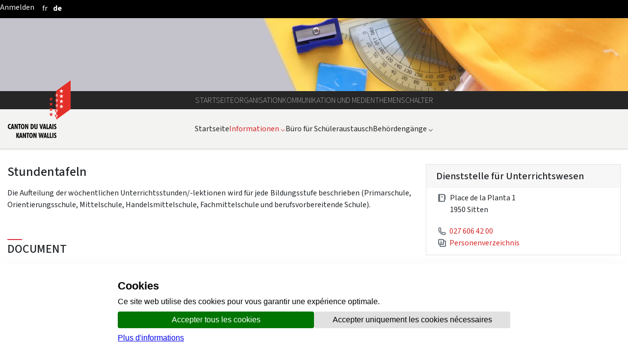

--- FILE ---
content_type: text/html;charset=UTF-8
request_url: https://www.vs.ch/de/web/se/grille-horaire?doAsUserId=lNg1dJRxpM%2Ba0y2C0G30hQ%3D%3D%3Fredirect%3Dhttps%3A%2F%2Fwww.vs.ch%3A443%2Fweb%2Fguichet%2Fdetail%3Fp_p_id%3D101_INSTANCE_qO02ajcU9QA7%26p_p_lifecycle%3D0%26p_p_state%3Dnormal%26p_p_mode%3Dview%26p_p_col_id%3Dcolumn-3%26p_p_col_count%3D1%26doAsUserId%3DlNg1dJRxpM%252Ba0y2C0G30hQ%253D%253D%26p_r_p_564233524_categoryId%3D15780%26p_r_p_564233524_resetCur%3Dtrue%3Fredirect%3Dhttps%3A%2F%2Fwww.vs.ch%2Fde%2Fweb%2Fguichet%2Fchemin-de-vie%3Fp_p_id%3Dcom_liferay_asset_publisher_web_portlet_AssetPublisherPortlet_INSTANCE_qO02ajcU9QA7%26p_p_lifecycle%3D0%26p_p_state%3Dnormal%26p_p_mode%3Dview%26doAsUserId%3DlNg1dJRxpM%252Ba0y2C0G30hQ%253D%253D%253Fredirect%253Dhttps%253A%252F%252Fwww.vs.ch%253A443%252Fweb%252Fguichet%252Fdetail%253Fp_p_id%253D101_INSTANCE_qO02ajcU9QA7%2526p_p_lifecycle%253D0%2526p_p_state%253Dnormal%2526p_p_mode%253Dview%2526p_p_col_id%253Dcolumn-3%2526p_p_col_count%253D1%2526doAsUserId%253DlNg1dJRxpM%25252Ba0y2C0G30hQ%25253D%25253D%2526p_r_p_564233524_categoryId%253D15780%2526p_r_p_564233524_resetCur%253Dtrue
body_size: 25435
content:
































	
		
			<!DOCTYPE html>














































































<html class="ltr" dir="ltr" lang="de-DE">

<head>
	<title>Stundentafeln -  - vs.ch</title>

	<meta content="initial-scale=1.0, width=device-width" name="viewport" />
	<meta name="google-site-verification" content="ELLC4NWVJtFDgBukIMFiMT-I6xz0y5fGuuMvxKj3rlA" />
	<script defer src="https://www.vs.ch/o/valais-manuel/js/ivs-horizontal-menu/ivs-horizontal-menu.js"></script>
	<script defer src="/o/vs-cdn/webcomponents/svg-logo.js" ></script>
	<script defer src="/o/vs-cdn/webcomponents/svg-standart-logo.js" ></script>
	<script defer src="/o/vs-cdn/webcomponents/scroll-top.js" ></script>
	<script defer src="/o/vs-cdn/webcomponents/cookie-consent.js" ></script>
	<script defer src="/o/vs-cdn/webcomponents/user-account.js" ></script>
	<script defer src="/o/vs-cdn/webcomponents/onlinevsAccessBadge.js" ></script>
	<script defer src="/o/vs-cdn/webcomponents/content-toc.js" ></script>
	<script defer src="https://www.vs.ch/o/valais-manuel/js/ivs-carousel/jquery.detect_swipe.js"></script>
	<script defer src="https://www.vs.ch/o/valais-manuel/js/ivs-accordion/ivs-accordion.js"></script>
	<script defer src="https://www.vs.ch/o/valais-manuel/js/ivs-carousel/ivs-carousel.js"></script>
	<script defer src="https://www.vs.ch/o/valais-manuel/js/ivs-submenu/ivs-submenu.js"></script>
	<script defer src="https://www.vs.ch/o/valais-manuel/js/matomo/matomoClient.js"></script>
	<script defer src="/o/vs-cdn/webcomponents/searchfield.js" ></script>
	<script defer src="/o/vs-cdn/webcomponents/svgloader.js" ></script>
	<script defer src="/o/vs-cdn/webcomponents/googlemaps-wc.js" ></script>
	<script defer src="/o/vs-cdn/webcomponents/sharelink.js" ></script>



	<link rel="stylesheet" type="text/css" href="https://www.vs.ch/o/valais-manuel/css/cdn-vs-variables.css"/>
	<link rel="icon" href="/o/valais-manuel/images/favicon-16x16.png" sizes="16x16">
	<link rel="icon" href="/o/valais-manuel/images/favicon-32x32.png" sizes="32x32">
	<link rel="apple-touch-icon" href="/o/valais-manuel/images/apple-touch-icon.png" sizes="180x180">



	<link rel="shortcut icon" href="https://www.vs.ch/o/valais-manuel/css/favicon.ico" />


	































<meta content="text/html; charset=UTF-8" http-equiv="content-type" />












<script nonce="Fk6tpHYtkdwaZVuUHzLShg==" type="importmap">{"imports":{"react-dom":"/o/frontend-js-react-web/__liferay__/exports/react-dom.js","@clayui/breadcrumb":"/o/frontend-taglib-clay/__liferay__/exports/@clayui$breadcrumb.js","@clayui/charts":"/o/frontend-taglib-clay/__liferay__/exports/@clayui$charts.js","@clayui/empty-state":"/o/frontend-taglib-clay/__liferay__/exports/@clayui$empty-state.js","react":"/o/frontend-js-react-web/__liferay__/exports/react.js","react-dom-16":"/o/frontend-js-react-web/__liferay__/exports/react-dom-16.js","@clayui/navigation-bar":"/o/frontend-taglib-clay/__liferay__/exports/@clayui$navigation-bar.js","@clayui/icon":"/o/frontend-taglib-clay/__liferay__/exports/@clayui$icon.js","@clayui/table":"/o/frontend-taglib-clay/__liferay__/exports/@clayui$table.js","@clayui/slider":"/o/frontend-taglib-clay/__liferay__/exports/@clayui$slider.js","@clayui/multi-select":"/o/frontend-taglib-clay/__liferay__/exports/@clayui$multi-select.js","@clayui/nav":"/o/frontend-taglib-clay/__liferay__/exports/@clayui$nav.js","@clayui/provider":"/o/frontend-taglib-clay/__liferay__/exports/@clayui$provider.js","@clayui/panel":"/o/frontend-taglib-clay/__liferay__/exports/@clayui$panel.js","@liferay/dynamic-data-mapping-form-field-type":"/o/dynamic-data-mapping-form-field-type/__liferay__/index.js","@clayui/list":"/o/frontend-taglib-clay/__liferay__/exports/@clayui$list.js","@clayui/date-picker":"/o/frontend-taglib-clay/__liferay__/exports/@clayui$date-picker.js","@clayui/label":"/o/frontend-taglib-clay/__liferay__/exports/@clayui$label.js","@liferay/frontend-js-api/data-set":"/o/frontend-js-dependencies-web/__liferay__/exports/@liferay$js-api$data-set.js","@clayui/core":"/o/frontend-taglib-clay/__liferay__/exports/@clayui$core.js","@clayui/pagination-bar":"/o/frontend-taglib-clay/__liferay__/exports/@clayui$pagination-bar.js","@clayui/layout":"/o/frontend-taglib-clay/__liferay__/exports/@clayui$layout.js","@clayui/multi-step-nav":"/o/frontend-taglib-clay/__liferay__/exports/@clayui$multi-step-nav.js","@liferay/frontend-js-api":"/o/frontend-js-dependencies-web/__liferay__/exports/@liferay$js-api.js","@clayui/toolbar":"/o/frontend-taglib-clay/__liferay__/exports/@clayui$toolbar.js","@clayui/badge":"/o/frontend-taglib-clay/__liferay__/exports/@clayui$badge.js","react-dom-18":"/o/frontend-js-react-web/__liferay__/exports/react-dom-18.js","@clayui/link":"/o/frontend-taglib-clay/__liferay__/exports/@clayui$link.js","@clayui/card":"/o/frontend-taglib-clay/__liferay__/exports/@clayui$card.js","@clayui/tooltip":"/o/frontend-taglib-clay/__liferay__/exports/@clayui$tooltip.js","@clayui/button":"/o/frontend-taglib-clay/__liferay__/exports/@clayui$button.js","@clayui/tabs":"/o/frontend-taglib-clay/__liferay__/exports/@clayui$tabs.js","@clayui/sticker":"/o/frontend-taglib-clay/__liferay__/exports/@clayui$sticker.js","@clayui/form":"/o/frontend-taglib-clay/__liferay__/exports/@clayui$form.js","@clayui/popover":"/o/frontend-taglib-clay/__liferay__/exports/@clayui$popover.js","@clayui/shared":"/o/frontend-taglib-clay/__liferay__/exports/@clayui$shared.js","@clayui/localized-input":"/o/frontend-taglib-clay/__liferay__/exports/@clayui$localized-input.js","@clayui/modal":"/o/frontend-taglib-clay/__liferay__/exports/@clayui$modal.js","@clayui/color-picker":"/o/frontend-taglib-clay/__liferay__/exports/@clayui$color-picker.js","@clayui/pagination":"/o/frontend-taglib-clay/__liferay__/exports/@clayui$pagination.js","@clayui/autocomplete":"/o/frontend-taglib-clay/__liferay__/exports/@clayui$autocomplete.js","@clayui/management-toolbar":"/o/frontend-taglib-clay/__liferay__/exports/@clayui$management-toolbar.js","@clayui/time-picker":"/o/frontend-taglib-clay/__liferay__/exports/@clayui$time-picker.js","@clayui/upper-toolbar":"/o/frontend-taglib-clay/__liferay__/exports/@clayui$upper-toolbar.js","@clayui/loading-indicator":"/o/frontend-taglib-clay/__liferay__/exports/@clayui$loading-indicator.js","@clayui/drop-down":"/o/frontend-taglib-clay/__liferay__/exports/@clayui$drop-down.js","@clayui/data-provider":"/o/frontend-taglib-clay/__liferay__/exports/@clayui$data-provider.js","@liferay/language/":"/o/js/language/","@clayui/css":"/o/frontend-taglib-clay/__liferay__/exports/@clayui$css.js","@clayui/alert":"/o/frontend-taglib-clay/__liferay__/exports/@clayui$alert.js","@clayui/progress-bar":"/o/frontend-taglib-clay/__liferay__/exports/@clayui$progress-bar.js","react-16":"/o/frontend-js-react-web/__liferay__/exports/react-16.js","react-18":"/o/frontend-js-react-web/__liferay__/exports/react-18.js"},"scopes":{}}</script><script nonce="Fk6tpHYtkdwaZVuUHzLShg==" data-senna-track="temporary">var Liferay = window.Liferay || {};Liferay.Icons = Liferay.Icons || {};Liferay.Icons.controlPanelSpritemap = 'https://www.vs.ch/o/admin-theme/images/clay/icons.svg'; Liferay.Icons.spritemap = 'https://www.vs.ch/o/valais-manuel/images/clay/icons.svg';</script>
<script data-senna-track="permanent" nonce="Fk6tpHYtkdwaZVuUHzLShg==" type="text/javascript">window.Liferay = window.Liferay || {}; window.Liferay.CSP = {nonce: 'Fk6tpHYtkdwaZVuUHzLShg=='};</script>
<script nonce="Fk6tpHYtkdwaZVuUHzLShg==" data-senna-track="permanent" src="/combo?browserId=chrome&minifierType=js&languageId=de_DE&t=1769544297414&/o/frontend-js-jquery-web/jquery/jquery.min.js&/o/frontend-js-jquery-web/jquery/init.js&/o/frontend-js-jquery-web/jquery/ajax.js&/o/frontend-js-jquery-web/jquery/bootstrap.bundle.min.js&/o/frontend-js-jquery-web/jquery/collapsible_search.js&/o/frontend-js-jquery-web/jquery/fm.js&/o/frontend-js-jquery-web/jquery/form.js&/o/frontend-js-jquery-web/jquery/popper.min.js&/o/frontend-js-jquery-web/jquery/side_navigation.js" type="text/javascript"></script>
<link data-senna-track="temporary" href="https://www.vs.ch/web/se/grille-horaire" nonce="Fk6tpHYtkdwaZVuUHzLShg==" rel="canonical" />
<link data-senna-track="temporary" href="https://www.vs.ch/es/web/se/grille-horaire" hreflang="es-ES" nonce="Fk6tpHYtkdwaZVuUHzLShg==" rel="alternate" />
<link data-senna-track="temporary" href="https://www.vs.ch/hr/web/se/grille-horaire" hreflang="hr-HR" nonce="Fk6tpHYtkdwaZVuUHzLShg==" rel="alternate" />
<link data-senna-track="temporary" href="https://www.vs.ch/pl/web/se/grille-horaire" hreflang="pl-PL" nonce="Fk6tpHYtkdwaZVuUHzLShg==" rel="alternate" />
<link data-senna-track="temporary" href="https://www.vs.ch/it/web/se/grille-horaire" hreflang="it-IT" nonce="Fk6tpHYtkdwaZVuUHzLShg==" rel="alternate" />
<link data-senna-track="temporary" href="https://www.vs.ch/pt/web/se/grille-horaire" hreflang="pt-PT" nonce="Fk6tpHYtkdwaZVuUHzLShg==" rel="alternate" />
<link data-senna-track="temporary" href="https://www.vs.ch/web/se/grille-horaire" hreflang="fr-FR" nonce="Fk6tpHYtkdwaZVuUHzLShg==" rel="alternate" />
<link data-senna-track="temporary" href="https://www.vs.ch/uk/web/se/grille-horaire" hreflang="uk-UA" nonce="Fk6tpHYtkdwaZVuUHzLShg==" rel="alternate" />
<link data-senna-track="temporary" href="https://www.vs.ch/de/web/se/grille-horaire" hreflang="de-DE" nonce="Fk6tpHYtkdwaZVuUHzLShg==" rel="alternate" />
<link data-senna-track="temporary" href="https://www.vs.ch/en/web/se/grille-horaire" hreflang="en-GB" nonce="Fk6tpHYtkdwaZVuUHzLShg==" rel="alternate" />
<link data-senna-track="temporary" href="https://www.vs.ch/sq/web/se/grille-horaire" hreflang="sq-AL" nonce="Fk6tpHYtkdwaZVuUHzLShg==" rel="alternate" />
<link data-senna-track="temporary" href="https://www.vs.ch/web/se/grille-horaire" hreflang="x-default" nonce="Fk6tpHYtkdwaZVuUHzLShg==" rel="alternate" />

<meta property="og:locale" content="de_DE">
<meta property="og:locale:alternate" content="fr_FR">
<meta property="og:locale:alternate" content="sq_AL">
<meta property="og:locale:alternate" content="de_DE">
<meta property="og:locale:alternate" content="en_GB">
<meta property="og:locale:alternate" content="it_IT">
<meta property="og:locale:alternate" content="hr_HR">
<meta property="og:locale:alternate" content="pl_PL">
<meta property="og:locale:alternate" content="pt_PT">
<meta property="og:locale:alternate" content="es_ES">
<meta property="og:locale:alternate" content="uk_UA">
<meta property="og:site_name" content="se-new">
<meta property="og:title" content="Stundentafeln - se-new - vs.ch">
<meta property="og:type" content="website">
<meta property="og:url" content="https://www.vs.ch/web/se/grille-horaire">


<link href="https://www.vs.ch/o/valais-manuel/images/favicon.ico" rel="apple-touch-icon" />
<link href="https://www.vs.ch/o/valais-manuel/images/favicon.ico" rel="icon" />



<link class="lfr-css-file" data-senna-track="temporary" href="https://www.vs.ch/o/valais-manuel/css/clay.css?browserId=chrome&amp;themeId=valaismanuel_WAR_valaismanuel&amp;minifierType=css&amp;languageId=de_DE&amp;t=1769544238000" id="liferayAUICSS" nonce="Fk6tpHYtkdwaZVuUHzLShg==" rel="stylesheet" type="text/css" />









	<link href="/combo?browserId=chrome&amp;minifierType=css&amp;themeId=valaismanuel_WAR_valaismanuel&amp;languageId=de_DE&amp;com_liferay_journal_content_web_portlet_JournalContentPortlet_INSTANCE_hwXmyZ5r00Ql:%2Fo%2Fjournal-content-web%2Fcss%2Fmain.css&amp;com_liferay_product_navigation_product_menu_web_portlet_ProductMenuPortlet:%2Fo%2Fproduct-navigation-product-menu-web%2Fcss%2Fmain.css&amp;com_liferay_site_navigation_menu_web_portlet_SiteNavigationMenuPortlet_INSTANCE_thmnavigationmenu:%2Fo%2Fsite-navigation-menu-web%2Fcss%2Fmain.css&amp;t=1769544238000" nonce="Fk6tpHYtkdwaZVuUHzLShg==" rel="stylesheet" type="text/css"
 data-senna-track="temporary" id="6821a96f" />








<script nonce="Fk6tpHYtkdwaZVuUHzLShg==" type="text/javascript" data-senna-track="temporary">
	// <![CDATA[
		var Liferay = Liferay || {};

		Liferay.Browser = {
			acceptsGzip: function () {
				return true;
			},

			

			getMajorVersion: function () {
				return 131.0;
			},

			getRevision: function () {
				return '537.36';
			},
			getVersion: function () {
				return '131.0';
			},

			

			isAir: function () {
				return false;
			},
			isChrome: function () {
				return true;
			},
			isEdge: function () {
				return false;
			},
			isFirefox: function () {
				return false;
			},
			isGecko: function () {
				return true;
			},
			isIe: function () {
				return false;
			},
			isIphone: function () {
				return false;
			},
			isLinux: function () {
				return false;
			},
			isMac: function () {
				return true;
			},
			isMobile: function () {
				return false;
			},
			isMozilla: function () {
				return false;
			},
			isOpera: function () {
				return false;
			},
			isRtf: function () {
				return true;
			},
			isSafari: function () {
				return true;
			},
			isSun: function () {
				return false;
			},
			isWebKit: function () {
				return true;
			},
			isWindows: function () {
				return false;
			}
		};

		Liferay.Data = Liferay.Data || {};

		Liferay.Data.ICONS_INLINE_SVG = true;

		Liferay.Data.NAV_SELECTOR = '#navigation';

		Liferay.Data.NAV_SELECTOR_MOBILE = '#navigationCollapse';

		Liferay.Data.isCustomizationView = function () {
			return false;
		};

		Liferay.Data.notices = [
			
		];

		(function () {
			var available = {};

			var direction = {};

			

				available['fr_FR'] = 'Französisch\x20\x28Frankreich\x29';
				direction['fr_FR'] = 'ltr';

			

				available['sq_AL'] = 'Albanisch\x20\x28Albanien\x29';
				direction['sq_AL'] = 'ltr';

			

				available['de_DE'] = 'Deutsch\x20\x28Deutschland\x29';
				direction['de_DE'] = 'ltr';

			

				available['en_GB'] = 'Englisch\x20\x28Vereinigtes\x20Königreich\x29';
				direction['en_GB'] = 'ltr';

			

				available['it_IT'] = 'Italienisch\x20\x28Italien\x29';
				direction['it_IT'] = 'ltr';

			

				available['hr_HR'] = 'Kroatisch\x20\x28Kroatien\x29';
				direction['hr_HR'] = 'ltr';

			

				available['pl_PL'] = 'Polnisch\x20\x28Polen\x29';
				direction['pl_PL'] = 'ltr';

			

				available['pt_PT'] = 'Portugiesisch\x20\x28Portugal\x29';
				direction['pt_PT'] = 'ltr';

			

				available['es_ES'] = 'Spanisch\x20\x28Spanien\x29';
				direction['es_ES'] = 'ltr';

			

				available['uk_UA'] = 'Ukrainisch\x20\x28Ukraine\x29';
				direction['uk_UA'] = 'ltr';

			

			let _cache = {};

			if (Liferay && Liferay.Language && Liferay.Language._cache) {
				_cache = Liferay.Language._cache;
			}

			Liferay.Language = {
				_cache,
				available,
				direction,
				get: function(key) {
					let value = Liferay.Language._cache[key];

					if (value === undefined) {
						value = key;
					}

					return value;
				}
			};
		})();

		var featureFlags = {"LPD-10964":false,"LPD-37927":false,"LPD-10889":false,"LPS-193884":false,"LPD-30371":false,"LPD-11131":true,"LPS-178642":false,"LPS-193005":false,"LPD-31789":false,"LPD-10562":false,"LPD-11212":false,"COMMERCE-8087":true,"LPD-39304":true,"LPD-13311":true,"LRAC-10757":false,"LPD-35941":false,"LPS-180090":false,"LPS-178052":false,"LPD-21414":false,"LPS-185892":false,"LPS-186620":false,"LPD-40533":true,"LPD-40534":true,"LPS-184404":false,"LPD-40530":true,"LPD-20640":false,"LPS-198183":false,"LPD-38869":true,"LPD-35678":false,"LPD-6378":false,"LPS-153714":false,"LPD-11848":false,"LPS-170670":false,"LPD-7822":false,"LPS-169981":false,"LPD-21926":false,"LPS-177027":false,"LPD-37531":false,"LPD-11003":false,"LPD-36446":false,"LPD-39437":false,"LPS-135430":false,"LPD-20556":false,"LPD-45276":false,"LPS-134060":true,"LPS-164563":false,"LPD-32050":false,"LPS-122920":false,"LPS-199086":false,"LPD-35128":false,"LPS-203351":false,"LPD-10588":false,"LPD-13778":true,"LPD-11313":false,"LPD-6368":false,"LPD-34594":false,"LPS-202104":false,"LPD-19955":false,"LPD-35443":false,"LPD-39967":false,"LPD-11235":false,"LPD-11232":false,"LPS-196935":true,"LPD-43542":false,"LPS-176691":false,"LPS-197909":false,"LPD-29516":false,"COMMERCE-8949":false,"LPD-11228":false,"LPS-153813":false,"LPD-17809":false,"COMMERCE-13024":false,"LPS-165482":false,"LPS-193551":false,"LPS-197477":false,"LPS-174816":false,"LPS-186360":false,"LPD-30204":false,"LPD-32867":false,"LPS-153332":false,"LPD-35013":true,"LPS-179669":true,"LPS-174417":false,"LPD-44091":true,"LPD-31212":false,"LPD-18221":false,"LPS-155284":false,"LRAC-15017":false,"LPD-19870":false,"LPS-200108":false,"LPD-20131":false,"LPS-159643":false,"LPS-129412":false,"LPS-169837":false,"LPD-20379":false};

		Liferay.FeatureFlags = Object.keys(featureFlags).reduce(
			(acc, key) => ({
				...acc, [key]: featureFlags[key] === 'true' || featureFlags[key] === true
			}), {}
		);

		Liferay.PortletKeys = {
			DOCUMENT_LIBRARY: 'com_liferay_document_library_web_portlet_DLPortlet',
			DYNAMIC_DATA_MAPPING: 'com_liferay_dynamic_data_mapping_web_portlet_DDMPortlet',
			ITEM_SELECTOR: 'com_liferay_item_selector_web_portlet_ItemSelectorPortlet'
		};

		Liferay.PropsValues = {
			JAVASCRIPT_SINGLE_PAGE_APPLICATION_TIMEOUT: 0,
			UPLOAD_SERVLET_REQUEST_IMPL_MAX_SIZE: 104857600
		};

		Liferay.ThemeDisplay = {

			

			
				getLayoutId: function () {
					return '20';
				},

				

				getLayoutRelativeControlPanelURL: function () {
					return '/de/group/se/~/control_panel/manage?doAsUserId=lNg1dJRxpM%2Ba0y2C0G30hQ%3D%3D%3Fredirect%3Dhttps%3A%2F%2Fwww.vs.ch%3A443%2Fweb%2Fguichet%2Fdetail%3Fp_p_id%3D101_INSTANCE_qO02ajcU9QA7%26p_p_lifecycle%3D0%26p_p_state%3Dnormal%26p_p_mode%3Dview%26p_p_col_id%3Dcolumn-3%26p_p_col_count%3D1%26doAsUserId%3DlNg1dJRxpM%252Ba0y2C0G30hQ%253D%253D%26p_r_p_564233524_categoryId%3D15780%26p_r_p_564233524_resetCur%3Dtrue%3Fredirect%3Dhttps%3A%2F%2Fwww.vs.ch%2Fde%2Fweb%2Fguichet%2Fchemin-de-vie%3Fp_p_id%3Dcom_liferay_asset_publisher_web_portlet_AssetPublisherPortlet_INSTANCE_qO02ajcU9QA7%26p_p_lifecycle%3D0%26p_p_state%3Dnormal%26p_p_mode%3Dview%26doAsUserId%3DlNg1dJRxpM%252Ba0y2C0G30hQ%253D%253D%253Fredirect%253Dhttps%253A%252F%252Fwww.vs.ch%253A443%252Fweb%252Fguichet%252Fdetail%253Fp_p_id%253D101_INSTANCE_qO02ajcU9QA7%2526p_p_lifecycle%253D0%2526p_p_state%253Dnormal%2526p_p_mode%253Dview%2526p_p_col_id%253Dcolumn-3%2526p_p_col_count%253D1%2526doAsUserId%253DlNg1dJRxpM%25252Ba0y2C0G30hQ%25253D%25253D%2526p_r_p_564233524_categoryId%253D15780%2526p_r_p_564233524_resetCur%253Dtrue';
				},

				getLayoutRelativeURL: function () {
					return '/de/web/se/grille-horaire?doAsUserId=lNg1dJRxpM%2Ba0y2C0G30hQ%3D%3D%3Fredirect%3Dhttps%3A%2F%2Fwww.vs.ch%3A443%2Fweb%2Fguichet%2Fdetail%3Fp_p_id%3D101_INSTANCE_qO02ajcU9QA7%26p_p_lifecycle%3D0%26p_p_state%3Dnormal%26p_p_mode%3Dview%26p_p_col_id%3Dcolumn-3%26p_p_col_count%3D1%26doAsUserId%3DlNg1dJRxpM%252Ba0y2C0G30hQ%253D%253D%26p_r_p_564233524_categoryId%3D15780%26p_r_p_564233524_resetCur%3Dtrue%3Fredirect%3Dhttps%3A%2F%2Fwww.vs.ch%2Fde%2Fweb%2Fguichet%2Fchemin-de-vie%3Fp_p_id%3Dcom_liferay_asset_publisher_web_portlet_AssetPublisherPortlet_INSTANCE_qO02ajcU9QA7%26p_p_lifecycle%3D0%26p_p_state%3Dnormal%26p_p_mode%3Dview%26doAsUserId%3DlNg1dJRxpM%252Ba0y2C0G30hQ%253D%253D%253Fredirect%253Dhttps%253A%252F%252Fwww.vs.ch%253A443%252Fweb%252Fguichet%252Fdetail%253Fp_p_id%253D101_INSTANCE_qO02ajcU9QA7%2526p_p_lifecycle%253D0%2526p_p_state%253Dnormal%2526p_p_mode%253Dview%2526p_p_col_id%253Dcolumn-3%2526p_p_col_count%253D1%2526doAsUserId%253DlNg1dJRxpM%25252Ba0y2C0G30hQ%25253D%25253D%2526p_r_p_564233524_categoryId%253D15780%2526p_r_p_564233524_resetCur%253Dtrue';
				},
				getLayoutURL: function () {
					return 'https://www.vs.ch/de/web/se/grille-horaire?doAsUserId=lNg1dJRxpM%2Ba0y2C0G30hQ%3D%3D%3Fredirect%3Dhttps%3A%2F%2Fwww.vs.ch%3A443%2Fweb%2Fguichet%2Fdetail%3Fp_p_id%3D101_INSTANCE_qO02ajcU9QA7%26p_p_lifecycle%3D0%26p_p_state%3Dnormal%26p_p_mode%3Dview%26p_p_col_id%3Dcolumn-3%26p_p_col_count%3D1%26doAsUserId%3DlNg1dJRxpM%252Ba0y2C0G30hQ%253D%253D%26p_r_p_564233524_categoryId%3D15780%26p_r_p_564233524_resetCur%3Dtrue%3Fredirect%3Dhttps%3A%2F%2Fwww.vs.ch%2Fde%2Fweb%2Fguichet%2Fchemin-de-vie%3Fp_p_id%3Dcom_liferay_asset_publisher_web_portlet_AssetPublisherPortlet_INSTANCE_qO02ajcU9QA7%26p_p_lifecycle%3D0%26p_p_state%3Dnormal%26p_p_mode%3Dview%26doAsUserId%3DlNg1dJRxpM%252Ba0y2C0G30hQ%253D%253D%253Fredirect%253Dhttps%253A%252F%252Fwww.vs.ch%253A443%252Fweb%252Fguichet%252Fdetail%253Fp_p_id%253D101_INSTANCE_qO02ajcU9QA7%2526p_p_lifecycle%253D0%2526p_p_state%253Dnormal%2526p_p_mode%253Dview%2526p_p_col_id%253Dcolumn-3%2526p_p_col_count%253D1%2526doAsUserId%253DlNg1dJRxpM%25252Ba0y2C0G30hQ%25253D%25253D%2526p_r_p_564233524_categoryId%253D15780%2526p_r_p_564233524_resetCur%253Dtrue';
				},
				getParentLayoutId: function () {
					return '2';
				},
				isControlPanel: function () {
					return false;
				},
				isPrivateLayout: function () {
					return 'false';
				},
				isVirtualLayout: function () {
					return false;
				},
			

			getBCP47LanguageId: function () {
				return 'de-DE';
			},
			getCanonicalURL: function () {

				

				return 'https\x3a\x2f\x2fwww\x2evs\x2ech\x2fweb\x2fse\x2fgrille-horaire';
			},
			getCDNBaseURL: function () {
				return 'https://www.vs.ch';
			},
			getCDNDynamicResourcesHost: function () {
				return '';
			},
			getCDNHost: function () {
				return '';
			},
			getCompanyGroupId: function () {
				return '10193';
			},
			getCompanyId: function () {
				return '10155';
			},
			getDefaultLanguageId: function () {
				return 'fr_FR';
			},
			getDoAsUserIdEncoded: function () {
				return '\u006c\u004e\u0067\u0031\u0064\u004a\u0052\u0078\u0070\u004d\u002b\u0061\u0030\u0079\u0032\u0043\u0030\u0047\u0033\u0030\u0068\u0051\u003d\u003d\u003f\u0072\u0065\u0064\u0069\u0072\u0065\u0063\u0074\u003d\u0068\u0074\u0074\u0070\u0073\u003a\u002f\u002f\u0077\u0077\u0077\u002e\u0076\u0073\u002e\u0063\u0068\u003a\u0034\u0034\u0033\u002f\u0077\u0065\u0062\u002f\u0067\u0075\u0069\u0063\u0068\u0065\u0074\u002f\u0064\u0065\u0074\u0061\u0069\u006c\u003f\u0070\u005f\u0070\u005f\u0069\u0064\u003d\u0031\u0030\u0031\u005f\u0049\u004e\u0053\u0054\u0041\u004e\u0043\u0045\u005f\u0071\u004f\u0030\u0032\u0061\u006a\u0063\u0055\u0039\u0051\u0041\u0037\u0026\u0070\u005f\u0070\u005f\u006c\u0069\u0066\u0065\u0063\u0079\u0063\u006c\u0065\u003d\u0030\u0026\u0070\u005f\u0070\u005f\u0073\u0074\u0061\u0074\u0065\u003d\u006e\u006f\u0072\u006d\u0061\u006c\u0026\u0070\u005f\u0070\u005f\u006d\u006f\u0064\u0065\u003d\u0076\u0069\u0065\u0077\u0026\u0070\u005f\u0070\u005f\u0063\u006f\u006c\u005f\u0069\u0064\u003d\u0063\u006f\u006c\u0075\u006d\u006e\u002d\u0033\u0026\u0070\u005f\u0070\u005f\u0063\u006f\u006c\u005f\u0063\u006f\u0075\u006e\u0074\u003d\u0031\u0026\u0064\u006f\u0041\u0073\u0055\u0073\u0065\u0072\u0049\u0064\u003d\u006c\u004e\u0067\u0031\u0064\u004a\u0052\u0078\u0070\u004d\u0025\u0032\u0042\u0061\u0030\u0079\u0032\u0043\u0030\u0047\u0033\u0030\u0068\u0051\u0025\u0033\u0044\u0025\u0033\u0044\u0026\u0070\u005f\u0072\u005f\u0070\u005f\u0035\u0036\u0034\u0032\u0033\u0033\u0035\u0032\u0034\u005f\u0063\u0061\u0074\u0065\u0067\u006f\u0072\u0079\u0049\u0064\u003d\u0031\u0035\u0037\u0038\u0030\u0026\u0070\u005f\u0072\u005f\u0070\u005f\u0035\u0036\u0034\u0032\u0033\u0033\u0035\u0032\u0034\u005f\u0072\u0065\u0073\u0065\u0074\u0043\u0075\u0072\u003d\u0074\u0072\u0075\u0065\u003f\u0072\u0065\u0064\u0069\u0072\u0065\u0063\u0074\u003d\u0068\u0074\u0074\u0070\u0073\u003a\u002f\u002f\u0077\u0077\u0077\u002e\u0076\u0073\u002e\u0063\u0068\u002f\u0064\u0065\u002f\u0077\u0065\u0062\u002f\u0067\u0075\u0069\u0063\u0068\u0065\u0074\u002f\u0063\u0068\u0065\u006d\u0069\u006e\u002d\u0064\u0065\u002d\u0076\u0069\u0065\u003f\u0070\u005f\u0070\u005f\u0069\u0064\u003d\u0063\u006f\u006d\u005f\u006c\u0069\u0066\u0065\u0072\u0061\u0079\u005f\u0061\u0073\u0073\u0065\u0074\u005f\u0070\u0075\u0062\u006c\u0069\u0073\u0068\u0065\u0072\u005f\u0077\u0065\u0062\u005f\u0070\u006f\u0072\u0074\u006c\u0065\u0074\u005f\u0041\u0073\u0073\u0065\u0074\u0050\u0075\u0062\u006c\u0069\u0073\u0068\u0065\u0072\u0050\u006f\u0072\u0074\u006c\u0065\u0074\u005f\u0049\u004e\u0053\u0054\u0041\u004e\u0043\u0045\u005f\u0071\u004f\u0030\u0032\u0061\u006a\u0063\u0055\u0039\u0051\u0041\u0037\u0026\u0070\u005f\u0070\u005f\u006c\u0069\u0066\u0065\u0063\u0079\u0063\u006c\u0065\u003d\u0030\u0026\u0070\u005f\u0070\u005f\u0073\u0074\u0061\u0074\u0065\u003d\u006e\u006f\u0072\u006d\u0061\u006c\u0026\u0070\u005f\u0070\u005f\u006d\u006f\u0064\u0065\u003d\u0076\u0069\u0065\u0077\u0026\u0064\u006f\u0041\u0073\u0055\u0073\u0065\u0072\u0049\u0064\u003d\u006c\u004e\u0067\u0031\u0064\u004a\u0052\u0078\u0070\u004d\u0025\u0032\u0042\u0061\u0030\u0079\u0032\u0043\u0030\u0047\u0033\u0030\u0068\u0051\u0025\u0033\u0044\u0025\u0033\u0044\u0025\u0033\u0046\u0072\u0065\u0064\u0069\u0072\u0065\u0063\u0074\u0025\u0033\u0044\u0068\u0074\u0074\u0070\u0073\u0025\u0033\u0041\u0025\u0032\u0046\u0025\u0032\u0046\u0077\u0077\u0077\u002e\u0076\u0073\u002e\u0063\u0068\u0025\u0033\u0041\u0034\u0034\u0033\u0025\u0032\u0046\u0077\u0065\u0062\u0025\u0032\u0046\u0067\u0075\u0069\u0063\u0068\u0065\u0074\u0025\u0032\u0046\u0064\u0065\u0074\u0061\u0069\u006c\u0025\u0033\u0046\u0070\u005f\u0070\u005f\u0069\u0064\u0025\u0033\u0044\u0031\u0030\u0031\u005f\u0049\u004e\u0053\u0054\u0041\u004e\u0043\u0045\u005f\u0071\u004f\u0030\u0032\u0061\u006a\u0063\u0055\u0039\u0051\u0041\u0037\u0025\u0032\u0036\u0070\u005f\u0070\u005f\u006c\u0069\u0066\u0065\u0063\u0079\u0063\u006c\u0065\u0025\u0033\u0044\u0030\u0025\u0032\u0036\u0070\u005f\u0070\u005f\u0073\u0074\u0061\u0074\u0065\u0025\u0033\u0044\u006e\u006f\u0072\u006d\u0061\u006c\u0025\u0032\u0036\u0070\u005f\u0070\u005f\u006d\u006f\u0064\u0065\u0025\u0033\u0044\u0076\u0069\u0065\u0077\u0025\u0032\u0036\u0070\u005f\u0070\u005f\u0063\u006f\u006c\u005f\u0069\u0064\u0025\u0033\u0044\u0063\u006f\u006c\u0075\u006d\u006e\u002d\u0033\u0025\u0032\u0036\u0070\u005f\u0070\u005f\u0063\u006f\u006c\u005f\u0063\u006f\u0075\u006e\u0074\u0025\u0033\u0044\u0031\u0025\u0032\u0036\u0064\u006f\u0041\u0073\u0055\u0073\u0065\u0072\u0049\u0064\u0025\u0033\u0044\u006c\u004e\u0067\u0031\u0064\u004a\u0052\u0078\u0070\u004d\u0025\u0032\u0035\u0032\u0042\u0061\u0030\u0079\u0032\u0043\u0030\u0047\u0033\u0030\u0068\u0051\u0025\u0032\u0035\u0033\u0044\u0025\u0032\u0035\u0033\u0044\u0025\u0032\u0036\u0070\u005f\u0072\u005f\u0070\u005f\u0035\u0036\u0034\u0032\u0033\u0033\u0035\u0032\u0034\u005f\u0063\u0061\u0074\u0065\u0067\u006f\u0072\u0079\u0049\u0064\u0025\u0033\u0044\u0031\u0035\u0037\u0038\u0030\u0025\u0032\u0036\u0070\u005f\u0072\u005f\u0070\u005f\u0035\u0036\u0034\u0032\u0033\u0033\u0035\u0032\u0034\u005f\u0072\u0065\u0073\u0065\u0074\u0043\u0075\u0072\u0025\u0033\u0044\u0074\u0072\u0075\u0065';
			},
			getLanguageId: function () {
				return 'de_DE';
			},
			getParentGroupId: function () {
				return '33324396';
			},
			getPathContext: function () {
				return '';
			},
			getPathImage: function () {
				return '/image';
			},
			getPathJavaScript: function () {
				return '/o/frontend-js-web';
			},
			getPathMain: function () {
				return '/de/c';
			},
			getPathThemeImages: function () {
				return 'https://www.vs.ch/o/valais-manuel/images';
			},
			getPathThemeRoot: function () {
				return '/o/valais-manuel';
			},
			getPlid: function () {
				return '33332613';
			},
			getPortalURL: function () {
				return 'https://www.vs.ch';
			},
			getRealUserId: function () {
				return '10159';
			},
			getRemoteAddr: function () {
				return '10.130.2.2';
			},
			getRemoteHost: function () {
				return '10.130.2.2';
			},
			getScopeGroupId: function () {
				return '33324396';
			},
			getScopeGroupIdOrLiveGroupId: function () {
				return '33324396';
			},
			getSessionId: function () {
				return '';
			},
			getSiteAdminURL: function () {
				return 'https://www.vs.ch/group/se/~/control_panel/manage?p_p_lifecycle=0&p_p_state=maximized&p_p_mode=view';
			},
			getSiteGroupId: function () {
				return '33324396';
			},
			getTimeZone: function() {
				return 'Europe/Paris';
			},
			getURLControlPanel: function() {
				return '/de/group/control_panel?doAsUserId=lNg1dJRxpM%2Ba0y2C0G30hQ%3D%3D%3Fredirect%3Dhttps%3A%2F%2Fwww.vs.ch%3A443%2Fweb%2Fguichet%2Fdetail%3Fp_p_id%3D101_INSTANCE_qO02ajcU9QA7%26p_p_lifecycle%3D0%26p_p_state%3Dnormal%26p_p_mode%3Dview%26p_p_col_id%3Dcolumn-3%26p_p_col_count%3D1%26doAsUserId%3DlNg1dJRxpM%252Ba0y2C0G30hQ%253D%253D%26p_r_p_564233524_categoryId%3D15780%26p_r_p_564233524_resetCur%3Dtrue%3Fredirect%3Dhttps%3A%2F%2Fwww.vs.ch%2Fde%2Fweb%2Fguichet%2Fchemin-de-vie%3Fp_p_id%3Dcom_liferay_asset_publisher_web_portlet_AssetPublisherPortlet_INSTANCE_qO02ajcU9QA7%26p_p_lifecycle%3D0%26p_p_state%3Dnormal%26p_p_mode%3Dview%26doAsUserId%3DlNg1dJRxpM%252Ba0y2C0G30hQ%253D%253D%253Fredirect%253Dhttps%253A%252F%252Fwww.vs.ch%253A443%252Fweb%252Fguichet%252Fdetail%253Fp_p_id%253D101_INSTANCE_qO02ajcU9QA7%2526p_p_lifecycle%253D0%2526p_p_state%253Dnormal%2526p_p_mode%253Dview%2526p_p_col_id%253Dcolumn-3%2526p_p_col_count%253D1%2526doAsUserId%253DlNg1dJRxpM%25252Ba0y2C0G30hQ%25253D%25253D%2526p_r_p_564233524_categoryId%253D15780%2526p_r_p_564233524_resetCur%253Dtrue&refererPlid=33332613';
			},
			getURLHome: function () {
				return 'https\x3a\x2f\x2fwww\x2evs\x2ech\x2fweb\x2fguest\x2fhome';
			},
			getUserEmailAddress: function () {
				return '';
			},
			getUserId: function () {
				return '10159';
			},
			getUserName: function () {
				return '';
			},
			isAddSessionIdToURL: function () {
				return false;
			},
			isImpersonated: function () {
				return false;
			},
			isSignedIn: function () {
				return false;
			},

			isStagedPortlet: function () {
				
					
						return false;
					
				
			},

			isStateExclusive: function () {
				return false;
			},
			isStateMaximized: function () {
				return false;
			},
			isStatePopUp: function () {
				return false;
			}
		};

		var themeDisplay = Liferay.ThemeDisplay;

		Liferay.AUI = {

			

			getCombine: function () {
				return true;
			},
			getComboPath: function () {
				return '/combo/?browserId=chrome&minifierType=&languageId=de_DE&t=1769544227142&';
			},
			getDateFormat: function () {
				return '%d.%m.%Y';
			},
			getEditorCKEditorPath: function () {
				return '/o/frontend-editor-ckeditor-web';
			},
			getFilter: function () {
				var filter = 'raw';

				
					
						filter = 'min';
					
					

				return filter;
			},
			getFilterConfig: function () {
				var instance = this;

				var filterConfig = null;

				if (!instance.getCombine()) {
					filterConfig = {
						replaceStr: '.js' + instance.getStaticResourceURLParams(),
						searchExp: '\\.js$'
					};
				}

				return filterConfig;
			},
			getJavaScriptRootPath: function () {
				return '/o/frontend-js-web';
			},
			getPortletRootPath: function () {
				return '/html/portlet';
			},
			getStaticResourceURLParams: function () {
				return '?browserId=chrome&minifierType=&languageId=de_DE&t=1769544227142';
			}
		};

		Liferay.authToken = '61gyCbP0';

		

		Liferay.currentURL = '\x2fde\x2fweb\x2fse\x2fgrille-horaire\x3fdoAsUserId\x3dlNg1dJRxpM\x252Ba0y2C0G30hQ\x253D\x253D\x253Fredirect\x253Dhttps\x253A\x252F\x252Fwww\x2evs\x2ech\x253A443\x252Fweb\x252Fguichet\x252Fdetail\x253Fp_p_id\x253D101_INSTANCE_qO02ajcU9QA7\x2526p_p_lifecycle\x253D0\x2526p_p_state\x253Dnormal\x2526p_p_mode\x253Dview\x2526p_p_col_id\x253Dcolumn-3\x2526p_p_col_count\x253D1\x2526doAsUserId\x253DlNg1dJRxpM\x25252Ba0y2C0G30hQ\x25253D\x25253D\x2526p_r_p_564233524_categoryId\x253D15780\x2526p_r_p_564233524_resetCur\x253Dtrue\x253Fredirect\x253Dhttps\x253A\x252F\x252Fwww\x2evs\x2ech\x252Fde\x252Fweb\x252Fguichet\x252Fchemin-de-vie\x253Fp_p_id\x253Dcom_liferay_asset_publisher_web_portlet_AssetPublisherPortlet_INSTANCE_qO02ajcU9QA7\x2526p_p_lifecycle\x253D0\x2526p_p_state\x253Dnormal\x2526p_p_mode\x253Dview\x2526doAsUserId\x253DlNg1dJRxpM\x25252Ba0y2C0G30hQ\x25253D\x25253D\x25253Fredirect\x25253Dhttps\x25253A\x25252F\x25252Fwww\x2evs\x2ech\x25253A443\x25252Fweb\x25252Fguichet\x25252Fdetail\x25253Fp_p_id\x25253D101_INSTANCE_qO02ajcU9QA7\x252526p_p_lifecycle\x25253D0\x252526p_p_state\x25253Dnormal\x252526p_p_mode\x25253Dview\x252526p_p_col_id\x25253Dcolumn-3\x252526p_p_col_count\x25253D1\x252526doAsUserId\x25253DlNg1dJRxpM\x2525252Ba0y2C0G30hQ\x2525253D\x2525253D\x252526p_r_p_564233524_categoryId\x25253D15780\x252526p_r_p_564233524_resetCur\x25253Dtrue';
		Liferay.currentURLEncoded = '\x252Fde\x252Fweb\x252Fse\x252Fgrille-horaire\x253FdoAsUserId\x253DlNg1dJRxpM\x25252Ba0y2C0G30hQ\x25253D\x25253D\x25253Fredirect\x25253Dhttps\x25253A\x25252F\x25252Fwww\x2evs\x2ech\x25253A443\x25252Fweb\x25252Fguichet\x25252Fdetail\x25253Fp_p_id\x25253D101_INSTANCE_qO02ajcU9QA7\x252526p_p_lifecycle\x25253D0\x252526p_p_state\x25253Dnormal\x252526p_p_mode\x25253Dview\x252526p_p_col_id\x25253Dcolumn-3\x252526p_p_col_count\x25253D1\x252526doAsUserId\x25253DlNg1dJRxpM\x2525252Ba0y2C0G30hQ\x2525253D\x2525253D\x252526p_r_p_564233524_categoryId\x25253D15780\x252526p_r_p_564233524_resetCur\x25253Dtrue\x25253Fredirect\x25253Dhttps\x25253A\x25252F\x25252Fwww\x2evs\x2ech\x25252Fde\x25252Fweb\x25252Fguichet\x25252Fchemin-de-vie\x25253Fp_p_id\x25253Dcom_liferay_asset_publisher_web_portlet_AssetPublisherPortlet_INSTANCE_qO02ajcU9QA7\x252526p_p_lifecycle\x25253D0\x252526p_p_state\x25253Dnormal\x252526p_p_mode\x25253Dview\x252526doAsUserId\x25253DlNg1dJRxpM\x2525252Ba0y2C0G30hQ\x2525253D\x2525253D\x2525253Fredirect\x2525253Dhttps\x2525253A\x2525252F\x2525252Fwww\x2evs\x2ech\x2525253A443\x2525252Fweb\x2525252Fguichet\x2525252Fdetail\x2525253Fp_p_id\x2525253D101_INSTANCE_qO02ajcU9QA7\x25252526p_p_lifecycle\x2525253D0\x25252526p_p_state\x2525253Dnormal\x25252526p_p_mode\x2525253Dview\x25252526p_p_col_id\x2525253Dcolumn-3\x25252526p_p_col_count\x2525253D1\x25252526doAsUserId\x2525253DlNg1dJRxpM\x252525252Ba0y2C0G30hQ\x252525253D\x252525253D\x25252526p_r_p_564233524_categoryId\x2525253D15780\x25252526p_r_p_564233524_resetCur\x2525253Dtrue';
	// ]]>
</script>

<script nonce="Fk6tpHYtkdwaZVuUHzLShg==" data-senna-track="temporary" type="text/javascript">window.__CONFIG__= {basePath: '',combine: true, defaultURLParams: null, explainResolutions: false, exposeGlobal: false, logLevel: 'warn', moduleType: 'module', namespace:'Liferay', nonce: 'Fk6tpHYtkdwaZVuUHzLShg==', reportMismatchedAnonymousModules: 'warn', resolvePath: '/o/js_resolve_modules', url: '/combo/?browserId=chrome&minifierType=js&languageId=de_DE&t=1769544227142&', waitTimeout: 60000};</script><script nonce="Fk6tpHYtkdwaZVuUHzLShg==" data-senna-track="permanent" src="/o/frontend-js-loader-modules-extender/loader.js?&mac=9WaMmhziBCkScHZwrrVcOR7VZF4=&browserId=chrome&languageId=de_DE&minifierType=js" type="text/javascript"></script><script nonce="Fk6tpHYtkdwaZVuUHzLShg==" data-senna-track="permanent" src="/combo?browserId=chrome&minifierType=js&languageId=de_DE&t=1769544227142&/o/frontend-js-aui-web/aui/aui/aui-min.js&/o/frontend-js-aui-web/liferay/modules.js&/o/frontend-js-aui-web/liferay/aui_sandbox.js&/o/frontend-js-aui-web/aui/attribute-base/attribute-base-min.js&/o/frontend-js-aui-web/aui/attribute-complex/attribute-complex-min.js&/o/frontend-js-aui-web/aui/attribute-core/attribute-core-min.js&/o/frontend-js-aui-web/aui/attribute-observable/attribute-observable-min.js&/o/frontend-js-aui-web/aui/attribute-extras/attribute-extras-min.js&/o/frontend-js-aui-web/aui/event-custom-base/event-custom-base-min.js&/o/frontend-js-aui-web/aui/event-custom-complex/event-custom-complex-min.js&/o/frontend-js-aui-web/aui/oop/oop-min.js&/o/frontend-js-aui-web/aui/aui-base-lang/aui-base-lang-min.js&/o/frontend-js-aui-web/liferay/dependency.js&/o/frontend-js-aui-web/liferay/util.js&/o/oauth2-provider-web/js/liferay.js&/o/frontend-js-web/liferay/dom_task_runner.js&/o/frontend-js-web/liferay/events.js&/o/frontend-js-web/liferay/lazy_load.js&/o/frontend-js-web/liferay/liferay.js&/o/frontend-js-web/liferay/global.bundle.js&/o/frontend-js-web/liferay/portlet.js&/o/frontend-js-web/liferay/workflow.js" type="text/javascript"></script>
<script nonce="Fk6tpHYtkdwaZVuUHzLShg==" data-senna-track="temporary" type="text/javascript">window.Liferay = Liferay || {}; window.Liferay.OAuth2 = {getAuthorizeURL: function() {return 'https://www.vs.ch/o/oauth2/authorize';}, getBuiltInRedirectURL: function() {return 'https://www.vs.ch/o/oauth2/redirect';}, getIntrospectURL: function() { return 'https://www.vs.ch/o/oauth2/introspect';}, getTokenURL: function() {return 'https://www.vs.ch/o/oauth2/token';}, getUserAgentApplication: function(externalReferenceCode) {return Liferay.OAuth2._userAgentApplications[externalReferenceCode];}, _userAgentApplications: {}}</script><script nonce="Fk6tpHYtkdwaZVuUHzLShg==" data-senna-track="temporary" type="text/javascript">try {var MODULE_MAIN='calendar-web@5.0.105/index';var MODULE_PATH='/o/calendar-web';/**
 * SPDX-FileCopyrightText: (c) 2000 Liferay, Inc. https://liferay.com
 * SPDX-License-Identifier: LGPL-2.1-or-later OR LicenseRef-Liferay-DXP-EULA-2.0.0-2023-06
 */

(function () {
	AUI().applyConfig({
		groups: {
			calendar: {
				base: MODULE_PATH + '/js/legacy/',
				combine: Liferay.AUI.getCombine(),
				filter: Liferay.AUI.getFilterConfig(),
				modules: {
					'liferay-calendar-a11y': {
						path: 'calendar_a11y.js',
						requires: ['calendar'],
					},
					'liferay-calendar-container': {
						path: 'calendar_container.js',
						requires: [
							'aui-alert',
							'aui-base',
							'aui-component',
							'liferay-portlet-base',
						],
					},
					'liferay-calendar-date-picker-sanitizer': {
						path: 'date_picker_sanitizer.js',
						requires: ['aui-base'],
					},
					'liferay-calendar-interval-selector': {
						path: 'interval_selector.js',
						requires: ['aui-base', 'liferay-portlet-base'],
					},
					'liferay-calendar-interval-selector-scheduler-event-link': {
						path: 'interval_selector_scheduler_event_link.js',
						requires: ['aui-base', 'liferay-portlet-base'],
					},
					'liferay-calendar-list': {
						path: 'calendar_list.js',
						requires: [
							'aui-template-deprecated',
							'liferay-scheduler',
						],
					},
					'liferay-calendar-message-util': {
						path: 'message_util.js',
						requires: ['liferay-util-window'],
					},
					'liferay-calendar-recurrence-converter': {
						path: 'recurrence_converter.js',
						requires: [],
					},
					'liferay-calendar-recurrence-dialog': {
						path: 'recurrence.js',
						requires: [
							'aui-base',
							'liferay-calendar-recurrence-util',
						],
					},
					'liferay-calendar-recurrence-util': {
						path: 'recurrence_util.js',
						requires: ['aui-base', 'liferay-util-window'],
					},
					'liferay-calendar-reminders': {
						path: 'calendar_reminders.js',
						requires: ['aui-base'],
					},
					'liferay-calendar-remote-services': {
						path: 'remote_services.js',
						requires: [
							'aui-base',
							'aui-component',
							'liferay-calendar-util',
							'liferay-portlet-base',
						],
					},
					'liferay-calendar-session-listener': {
						path: 'session_listener.js',
						requires: ['aui-base', 'liferay-scheduler'],
					},
					'liferay-calendar-simple-color-picker': {
						path: 'simple_color_picker.js',
						requires: ['aui-base', 'aui-template-deprecated'],
					},
					'liferay-calendar-simple-menu': {
						path: 'simple_menu.js',
						requires: [
							'aui-base',
							'aui-template-deprecated',
							'event-outside',
							'event-touch',
							'widget-modality',
							'widget-position',
							'widget-position-align',
							'widget-position-constrain',
							'widget-stack',
							'widget-stdmod',
						],
					},
					'liferay-calendar-util': {
						path: 'calendar_util.js',
						requires: [
							'aui-datatype',
							'aui-io',
							'aui-scheduler',
							'aui-toolbar',
							'autocomplete',
							'autocomplete-highlighters',
						],
					},
					'liferay-scheduler': {
						path: 'scheduler.js',
						requires: [
							'async-queue',
							'aui-datatype',
							'aui-scheduler',
							'dd-plugin',
							'liferay-calendar-a11y',
							'liferay-calendar-message-util',
							'liferay-calendar-recurrence-converter',
							'liferay-calendar-recurrence-util',
							'liferay-calendar-util',
							'liferay-scheduler-event-recorder',
							'liferay-scheduler-models',
							'promise',
							'resize-plugin',
						],
					},
					'liferay-scheduler-event-recorder': {
						path: 'scheduler_event_recorder.js',
						requires: [
							'dd-plugin',
							'liferay-calendar-util',
							'resize-plugin',
						],
					},
					'liferay-scheduler-models': {
						path: 'scheduler_models.js',
						requires: [
							'aui-datatype',
							'dd-plugin',
							'liferay-calendar-util',
						],
					},
				},
				root: MODULE_PATH + '/js/legacy/',
			},
		},
	});
})();
} catch(error) {console.error(error);}try {var MODULE_MAIN='contacts-web@5.0.65/index';var MODULE_PATH='/o/contacts-web';/**
 * SPDX-FileCopyrightText: (c) 2000 Liferay, Inc. https://liferay.com
 * SPDX-License-Identifier: LGPL-2.1-or-later OR LicenseRef-Liferay-DXP-EULA-2.0.0-2023-06
 */

(function () {
	AUI().applyConfig({
		groups: {
			contactscenter: {
				base: MODULE_PATH + '/js/legacy/',
				combine: Liferay.AUI.getCombine(),
				filter: Liferay.AUI.getFilterConfig(),
				modules: {
					'liferay-contacts-center': {
						path: 'main.js',
						requires: [
							'aui-io-plugin-deprecated',
							'aui-toolbar',
							'autocomplete-base',
							'datasource-io',
							'json-parse',
							'liferay-portlet-base',
							'liferay-util-window',
						],
					},
				},
				root: MODULE_PATH + '/js/legacy/',
			},
		},
	});
})();
} catch(error) {console.error(error);}try {var MODULE_MAIN='@liferay/document-library-web@6.0.198/index';var MODULE_PATH='/o/document-library-web';/**
 * SPDX-FileCopyrightText: (c) 2000 Liferay, Inc. https://liferay.com
 * SPDX-License-Identifier: LGPL-2.1-or-later OR LicenseRef-Liferay-DXP-EULA-2.0.0-2023-06
 */

(function () {
	AUI().applyConfig({
		groups: {
			dl: {
				base: MODULE_PATH + '/js/legacy/',
				combine: Liferay.AUI.getCombine(),
				filter: Liferay.AUI.getFilterConfig(),
				modules: {
					'document-library-upload-component': {
						path: 'DocumentLibraryUpload.js',
						requires: [
							'aui-component',
							'aui-data-set-deprecated',
							'aui-overlay-manager-deprecated',
							'aui-overlay-mask-deprecated',
							'aui-parse-content',
							'aui-progressbar',
							'aui-template-deprecated',
							'liferay-search-container',
							'querystring-parse-simple',
							'uploader',
						],
					},
				},
				root: MODULE_PATH + '/js/legacy/',
			},
		},
	});
})();
} catch(error) {console.error(error);}try {var MODULE_MAIN='dynamic-data-mapping-web@5.0.115/index';var MODULE_PATH='/o/dynamic-data-mapping-web';/**
 * SPDX-FileCopyrightText: (c) 2000 Liferay, Inc. https://liferay.com
 * SPDX-License-Identifier: LGPL-2.1-or-later OR LicenseRef-Liferay-DXP-EULA-2.0.0-2023-06
 */

(function () {
	const LiferayAUI = Liferay.AUI;

	AUI().applyConfig({
		groups: {
			ddm: {
				base: MODULE_PATH + '/js/legacy/',
				combine: Liferay.AUI.getCombine(),
				filter: LiferayAUI.getFilterConfig(),
				modules: {
					'liferay-ddm-form': {
						path: 'ddm_form.js',
						requires: [
							'aui-base',
							'aui-datatable',
							'aui-datatype',
							'aui-image-viewer',
							'aui-parse-content',
							'aui-set',
							'aui-sortable-list',
							'json',
							'liferay-form',
							'liferay-map-base',
							'liferay-translation-manager',
							'liferay-util-window',
						],
					},
					'liferay-portlet-dynamic-data-mapping': {
						condition: {
							trigger: 'liferay-document-library',
						},
						path: 'main.js',
						requires: [
							'arraysort',
							'aui-form-builder-deprecated',
							'aui-form-validator',
							'aui-map',
							'aui-text-unicode',
							'json',
							'liferay-menu',
							'liferay-translation-manager',
							'liferay-util-window',
							'text',
						],
					},
					'liferay-portlet-dynamic-data-mapping-custom-fields': {
						condition: {
							trigger: 'liferay-document-library',
						},
						path: 'custom_fields.js',
						requires: ['liferay-portlet-dynamic-data-mapping'],
					},
				},
				root: MODULE_PATH + '/js/legacy/',
			},
		},
	});
})();
} catch(error) {console.error(error);}try {var MODULE_MAIN='exportimport-web@5.0.100/index';var MODULE_PATH='/o/exportimport-web';/**
 * SPDX-FileCopyrightText: (c) 2000 Liferay, Inc. https://liferay.com
 * SPDX-License-Identifier: LGPL-2.1-or-later OR LicenseRef-Liferay-DXP-EULA-2.0.0-2023-06
 */

(function () {
	AUI().applyConfig({
		groups: {
			exportimportweb: {
				base: MODULE_PATH + '/js/legacy/',
				combine: Liferay.AUI.getCombine(),
				filter: Liferay.AUI.getFilterConfig(),
				modules: {
					'liferay-export-import-export-import': {
						path: 'main.js',
						requires: [
							'aui-datatype',
							'aui-dialog-iframe-deprecated',
							'aui-modal',
							'aui-parse-content',
							'aui-toggler',
							'liferay-portlet-base',
							'liferay-util-window',
						],
					},
				},
				root: MODULE_PATH + '/js/legacy/',
			},
		},
	});
})();
} catch(error) {console.error(error);}try {var MODULE_MAIN='frontend-editor-alloyeditor-web@5.0.56/index';var MODULE_PATH='/o/frontend-editor-alloyeditor-web';/**
 * SPDX-FileCopyrightText: (c) 2000 Liferay, Inc. https://liferay.com
 * SPDX-License-Identifier: LGPL-2.1-or-later OR LicenseRef-Liferay-DXP-EULA-2.0.0-2023-06
 */

(function () {
	AUI().applyConfig({
		groups: {
			alloyeditor: {
				base: MODULE_PATH + '/js/legacy/',
				combine: Liferay.AUI.getCombine(),
				filter: Liferay.AUI.getFilterConfig(),
				modules: {
					'liferay-alloy-editor': {
						path: 'alloyeditor.js',
						requires: [
							'aui-component',
							'liferay-portlet-base',
							'timers',
						],
					},
					'liferay-alloy-editor-source': {
						path: 'alloyeditor_source.js',
						requires: [
							'aui-debounce',
							'liferay-fullscreen-source-editor',
							'liferay-source-editor',
							'plugin',
						],
					},
				},
				root: MODULE_PATH + '/js/legacy/',
			},
		},
	});
})();
} catch(error) {console.error(error);}try {var MODULE_MAIN='frontend-js-components-web@2.0.80/index';var MODULE_PATH='/o/frontend-js-components-web';/**
 * SPDX-FileCopyrightText: (c) 2000 Liferay, Inc. https://liferay.com
 * SPDX-License-Identifier: LGPL-2.1-or-later OR LicenseRef-Liferay-DXP-EULA-2.0.0-2023-06
 */

(function () {
	AUI().applyConfig({
		groups: {
			components: {

				// eslint-disable-next-line
				mainModule: MODULE_MAIN,
			},
		},
	});
})();
} catch(error) {console.error(error);}try {var MODULE_MAIN='@liferay/frontend-js-react-web@5.0.54/index';var MODULE_PATH='/o/frontend-js-react-web';/**
 * SPDX-FileCopyrightText: (c) 2000 Liferay, Inc. https://liferay.com
 * SPDX-License-Identifier: LGPL-2.1-or-later OR LicenseRef-Liferay-DXP-EULA-2.0.0-2023-06
 */

(function () {
	AUI().applyConfig({
		groups: {
			react: {

				// eslint-disable-next-line
				mainModule: MODULE_MAIN,
			},
		},
	});
})();
} catch(error) {console.error(error);}try {var MODULE_MAIN='@liferay/frontend-js-state-web@1.0.30/index';var MODULE_PATH='/o/frontend-js-state-web';/**
 * SPDX-FileCopyrightText: (c) 2000 Liferay, Inc. https://liferay.com
 * SPDX-License-Identifier: LGPL-2.1-or-later OR LicenseRef-Liferay-DXP-EULA-2.0.0-2023-06
 */

(function () {
	AUI().applyConfig({
		groups: {
			state: {

				// eslint-disable-next-line
				mainModule: MODULE_MAIN,
			},
		},
	});
})();
} catch(error) {console.error(error);}try {var MODULE_MAIN='portal-search-web@6.0.148/index';var MODULE_PATH='/o/portal-search-web';/**
 * SPDX-FileCopyrightText: (c) 2000 Liferay, Inc. https://liferay.com
 * SPDX-License-Identifier: LGPL-2.1-or-later OR LicenseRef-Liferay-DXP-EULA-2.0.0-2023-06
 */

(function () {
	AUI().applyConfig({
		groups: {
			search: {
				base: MODULE_PATH + '/js/',
				combine: Liferay.AUI.getCombine(),
				filter: Liferay.AUI.getFilterConfig(),
				modules: {
					'liferay-search-custom-range-facet': {
						path: 'custom_range_facet.js',
						requires: ['aui-form-validator'],
					},
				},
				root: MODULE_PATH + '/js/',
			},
		},
	});
})();
} catch(error) {console.error(error);}try {var MODULE_MAIN='portal-workflow-kaleo-designer-web@5.0.146/index';var MODULE_PATH='/o/portal-workflow-kaleo-designer-web';/**
 * SPDX-FileCopyrightText: (c) 2000 Liferay, Inc. https://liferay.com
 * SPDX-License-Identifier: LGPL-2.1-or-later OR LicenseRef-Liferay-DXP-EULA-2.0.0-2023-06
 */

(function () {
	AUI().applyConfig({
		groups: {
			'kaleo-designer': {
				base: MODULE_PATH + '/designer/js/legacy/',
				combine: Liferay.AUI.getCombine(),
				filter: Liferay.AUI.getFilterConfig(),
				modules: {
					'liferay-kaleo-designer-autocomplete-util': {
						path: 'autocomplete_util.js',
						requires: ['autocomplete', 'autocomplete-highlighters'],
					},
					'liferay-kaleo-designer-definition-diagram-controller': {
						path: 'definition_diagram_controller.js',
						requires: [
							'liferay-kaleo-designer-field-normalizer',
							'liferay-kaleo-designer-utils',
						],
					},
					'liferay-kaleo-designer-dialogs': {
						path: 'dialogs.js',
						requires: ['liferay-util-window'],
					},
					'liferay-kaleo-designer-editors': {
						path: 'editors.js',
						requires: [
							'aui-ace-editor',
							'aui-ace-editor-mode-xml',
							'aui-base',
							'aui-datatype',
							'aui-node',
							'liferay-kaleo-designer-autocomplete-util',
							'liferay-kaleo-designer-utils',
						],
					},
					'liferay-kaleo-designer-field-normalizer': {
						path: 'field_normalizer.js',
						requires: ['liferay-kaleo-designer-remote-services'],
					},
					'liferay-kaleo-designer-nodes': {
						path: 'nodes.js',
						requires: [
							'aui-datatable',
							'aui-datatype',
							'aui-diagram-builder',
							'liferay-kaleo-designer-editors',
							'liferay-kaleo-designer-utils',
						],
					},
					'liferay-kaleo-designer-remote-services': {
						path: 'remote_services.js',
						requires: ['aui-io'],
					},
					'liferay-kaleo-designer-templates': {
						path: 'templates.js',
						requires: ['aui-tpl-snippets-deprecated'],
					},
					'liferay-kaleo-designer-utils': {
						path: 'utils.js',
						requires: [],
					},
					'liferay-kaleo-designer-xml-definition': {
						path: 'xml_definition.js',
						requires: [
							'aui-base',
							'aui-component',
							'dataschema-xml',
							'datatype-xml',
						],
					},
					'liferay-kaleo-designer-xml-definition-serializer': {
						path: 'xml_definition_serializer.js',
						requires: ['escape', 'liferay-kaleo-designer-xml-util'],
					},
					'liferay-kaleo-designer-xml-util': {
						path: 'xml_util.js',
						requires: ['aui-base'],
					},
					'liferay-portlet-kaleo-designer': {
						path: 'main.js',
						requires: [
							'aui-ace-editor',
							'aui-ace-editor-mode-xml',
							'aui-tpl-snippets-deprecated',
							'dataschema-xml',
							'datasource',
							'datatype-xml',
							'event-valuechange',
							'io-form',
							'liferay-kaleo-designer-autocomplete-util',
							'liferay-kaleo-designer-editors',
							'liferay-kaleo-designer-nodes',
							'liferay-kaleo-designer-remote-services',
							'liferay-kaleo-designer-utils',
							'liferay-kaleo-designer-xml-util',
							'liferay-util-window',
						],
					},
				},
				root: MODULE_PATH + '/designer/js/legacy/',
			},
		},
	});
})();
} catch(error) {console.error(error);}try {var MODULE_MAIN='staging-processes-web@5.0.65/index';var MODULE_PATH='/o/staging-processes-web';/**
 * SPDX-FileCopyrightText: (c) 2000 Liferay, Inc. https://liferay.com
 * SPDX-License-Identifier: LGPL-2.1-or-later OR LicenseRef-Liferay-DXP-EULA-2.0.0-2023-06
 */

(function () {
	AUI().applyConfig({
		groups: {
			stagingprocessesweb: {
				base: MODULE_PATH + '/js/legacy/',
				combine: Liferay.AUI.getCombine(),
				filter: Liferay.AUI.getFilterConfig(),
				modules: {
					'liferay-staging-processes-export-import': {
						path: 'main.js',
						requires: [
							'aui-datatype',
							'aui-dialog-iframe-deprecated',
							'aui-modal',
							'aui-parse-content',
							'aui-toggler',
							'liferay-portlet-base',
							'liferay-util-window',
						],
					},
				},
				root: MODULE_PATH + '/js/legacy/',
			},
		},
	});
})();
} catch(error) {console.error(error);}</script>




<script nonce="Fk6tpHYtkdwaZVuUHzLShg==" type="text/javascript" data-senna-track="temporary">
	// <![CDATA[
		
			
				
		

		
	// ]]>
</script>





	
		

			

			
		
	












	



















<link class="lfr-css-file" data-senna-track="temporary" href="https://www.vs.ch/o/valais-manuel/css/main.css?browserId=chrome&amp;themeId=valaismanuel_WAR_valaismanuel&amp;minifierType=css&amp;languageId=de_DE&amp;t=1769544238000" id="liferayThemeCSS" nonce="Fk6tpHYtkdwaZVuUHzLShg==" rel="stylesheet" type="text/css" />




	<style data-senna-track="temporary" nonce="Fk6tpHYtkdwaZVuUHzLShg==" type="text/css">
		i.icon.icon_arrow-right {
    display: none;
}

@media screen and (max-width: 600px) {
  .display-4{
    font-size: 2.5em;
  }
  }
.portlet-padding-large .portlet-boundary {
    padding: 1rem;
}

.page-content div.portlet {
    max-width: 80rem;
    margin: auto;
}

#main-content .portlet {
max-width: 80rem;
margin: auto;
}
.portlet-journal-content .portlet .portlet-header .visible-interaction .lfr-icon-menu {
    z-index: 9999;
}

.card.d-block.mb-4 {
    flex-basis: 15em!important;
}

.bg-zoom {
    transition: all .5s;
}

.card:hover  .bg-zoom {
	transform: scale(1.2);
}

div.portlet {
margin-bottom: 0;
}

.ivs-accordion .accordion-header button {
    padding: 0.5rem 1.33rem 0.5rem 0;
}

.ivs-accordion {
    margin: 0.5rem 0 4rem 0;
}
	</style>





	<style data-senna-track="temporary" nonce="Fk6tpHYtkdwaZVuUHzLShg==" type="text/css">

		

			

		

			

		

			

		

			

		

			

		

			

		

			

		

			

		

			

		

			

		

	</style>


<style data-senna-track="temporary" nonce="Fk6tpHYtkdwaZVuUHzLShg==" type="text/css">
	:root {
		--vs-link-color: #D52826;
		--h4-font-size: 1rem;
		--vs-primary-pagination-hover-color: #AA201E;
		--color-gray-light: #f3f3f2;
		--font-weight-text-body: 400;
		--color-accent-dark: #aa201e;
		--vs-secondary-button-color: #262626;
		--color-gray: #dbdbd7;
		--vs-danger-button-color: #D52826;
		--color-accent: #D52826;
		--vs-light-button-hover-color: #AAAAAA;
		--h3-font-size: 1.1875rem;
		--vs-info-button-color: #17a2b8;
		--vs-info-button-hover-color: #117a8b;
		--vs-success-button-fontcolor: #ffffff;
		--vs-dark-button-hover-color: #0c0c0c;
		--vs-info-button-fontcolor: #000000;
		--vs-warning-button-fontcolor: #000000;
		--vs-success-button-color: #008000;
		--font-family-base: "Source Sans 3 VF", Roboto, "Helvetica Neue", Arial, sans-serif;
		--vs-light-button-fontcolor: #000000;
		--vs-danger-button-fontcolor: #ffffff;
		--vs-dark-button-color: #262626;
		--vs-link-color-hover: #AA201E;
		--h6-font-size: 0.8125rem;
		--h2-font-size: 1.375rem;
		--font-size-lead-text: 1.125rem;
		--vs-primary-button-fontcolor: #ffffff;
		--color-accent-light: #ffd5d5;
		--vs-primary-button-color: #D52826;
		--vs-secondary-button-hover-color: #0c0c0c;
		--h5-font-size: 0.875rem;
		--color-secondary: #117b8b;
		--vs-danger-button-hover-color: #AA201E;
		--vs-warning-button-hover-color: #d39e00;
		--vs-light-button-color: #F3F3F2;
		--vs-primary-button-hover-color: #AA201E;
		--vs-dark-button-fontcolor: #ffffff;
		--h1-font-size: 1.625rem;
		--vs-warning-button-color: #ffc107;
		--vs-primary-pagination-color: #D52826;
		--vs-success-button-hover-color: #004d00;
		--font-weight-lead-text: 300;
		--font-weight-headings: 500;
		--color-gray-dark: #262626;
		--vs-secondary-button-fontcolor: #ffffff;
		--font-family-headings: "Source Sans 3 VF", Roboto, "Helvetica Neue", Arial, sans-serif;
		--vs-primary-text-color: #D52826;
		--color-secondary-light: #8abec6;
		--color-secondary-dark: #083c44;
		--font-size-base: 16px;
	}
</style>
<link data-senna-track="permanent" href="/o/frontend-js-aui-web/alloy_ui.css?&mac=favIEq7hPo8AEd6k+N5OVADEEls=&browserId=chrome&languageId=de_DE&minifierType=css&themeId=valaismanuel_WAR_valaismanuel" nonce="Fk6tpHYtkdwaZVuUHzLShg==" rel="stylesheet"></link>
<script nonce="Fk6tpHYtkdwaZVuUHzLShg==" type="module">
import {init} from '/o/frontend-js-spa-web/__liferay__/index.js';
{
init({"navigationExceptionSelectors":":not([target=\"_blank\"]):not([data-senna-off]):not([data-resource-href]):not([data-cke-saved-href]):not([data-cke-saved-href])","cacheExpirationTime":-1,"clearScreensCache":false,"portletsBlacklist":["com_liferay_login_web_portlet_CreateAccountPortlet","com_liferay_nested_portlets_web_portlet_NestedPortletsPortlet","com_liferay_site_navigation_directory_web_portlet_SitesDirectoryPortlet","com_liferay_questions_web_internal_portlet_QuestionsPortlet","com_liferay_account_admin_web_internal_portlet_AccountUsersRegistrationPortlet","com_liferay_login_web_portlet_ForgotPasswordPortlet","com_liferay_portal_language_override_web_internal_portlet_PLOPortlet","com_liferay_login_web_portlet_LoginPortlet","com_liferay_login_web_portlet_FastLoginPortlet"],"excludedTargetPortlets":["com_liferay_users_admin_web_portlet_UsersAdminPortlet","com_liferay_server_admin_web_portlet_ServerAdminPortlet"],"validStatusCodes":[221,490,494,499,491,496,492,493,495,220],"debugEnabled":false,"loginRedirect":"","excludedPaths":["/c/document_library","/documents","/image"],"preloadCSS":false,"userNotification":{"message":"Dieser Vorgang dauert länger als erwartet.","title":"Hoppla","timeout":30000},"requestTimeout":0});
}

</script>





















<script nonce="Fk6tpHYtkdwaZVuUHzLShg==" type="text/javascript" data-senna-track="temporary">
	if (window.Analytics) {
		window._com_liferay_document_library_analytics_isViewFileEntry = false;
	}
</script>

<script nonce="Fk6tpHYtkdwaZVuUHzLShg==" type="text/javascript">
Liferay.on(
	'ddmFieldBlur', function(event) {
		if (window.Analytics) {
			Analytics.send(
				'fieldBlurred',
				'Form',
				{
					fieldName: event.fieldName,
					focusDuration: event.focusDuration,
					formId: event.formId,
					formPageTitle: event.formPageTitle,
					page: event.page,
					title: event.title
				}
			);
		}
	}
);

Liferay.on(
	'ddmFieldFocus', function(event) {
		if (window.Analytics) {
			Analytics.send(
				'fieldFocused',
				'Form',
				{
					fieldName: event.fieldName,
					formId: event.formId,
					formPageTitle: event.formPageTitle,
					page: event.page,
					title:event.title
				}
			);
		}
	}
);

Liferay.on(
	'ddmFormPageShow', function(event) {
		if (window.Analytics) {
			Analytics.send(
				'pageViewed',
				'Form',
				{
					formId: event.formId,
					formPageTitle: event.formPageTitle,
					page: event.page,
					title: event.title
				}
			);
		}
	}
);

Liferay.on(
	'ddmFormSubmit', function(event) {
		if (window.Analytics) {
			Analytics.send(
				'formSubmitted',
				'Form',
				{
					formId: event.formId,
					title: event.title
				}
			);
		}
	}
);

Liferay.on(
	'ddmFormView', function(event) {
		if (window.Analytics) {
			Analytics.send(
				'formViewed',
				'Form',
				{
					formId: event.formId,
					title: event.title
				}
			);
		}
	}
);

</script><script nonce="Fk6tpHYtkdwaZVuUHzLShg==">

</script>













</head>

<body class="chrome controls-visible  yui3-skin-sam signed-out public-page site">













































	<nav aria-label="Schnell-Links" class="bg-dark cadmin quick-access-nav text-center text-white" id="xkaz_quickAccessNav">
		
			
				<a class="d-block p-2 sr-only sr-only-focusable text-reset" href="#main-content">
		Zum Hauptinhalt springen
	</a>
			
			
	</nav>









































































	<div style="display:none;">




































	

	<div class="portlet-boundary portlet-boundary_vs_matomo_layout_path_VsMatomoLayoutPathPortlet_  portlet-static portlet-static-end portlet-barebone  " id="p_p_id_vs_matomo_layout_path_VsMatomoLayoutPathPortlet_INSTANCE_VSMATOMOLAYOUTPATH_">
		<span id="p_vs_matomo_layout_path_VsMatomoLayoutPathPortlet_INSTANCE_VSMATOMOLAYOUTPATH"></span>




	

	
		
			


































	
		
<section class="portlet" id="portlet_vs_matomo_layout_path_VsMatomoLayoutPathPortlet_INSTANCE_VSMATOMOLAYOUTPATH">


  <div class="portlet-content">

    <div class="autofit-float autofit-row portlet-header">

        <div class="autofit-col autofit-col-expand">
        </div>



      <div class="autofit-col autofit-col-end">
        <div class="autofit-section">
        </div>
      </div>
    </div>

      
			<div class=" portlet-content-container">
				


	<div class="portlet-body">



	
		
			
				
					







































	

	








	

				

				
					
						


	

		





















<div style="">
	<input type="hidden" id="matomoAncestors" value="Informationen/Stundentafeln" />
	<input type="hidden" id="matomoAncestorsDefaut" value="Informations scolaires/Grille horaire" />
	<input type="hidden" id="matomoSiteId" value="93" />
	<input type="hidden" id="matomoSiteUrl" value="https://matomo.apps.vs.ch/" />
</div>



	
	
					
				
			
		
	
	


	</div>

			</div>
		
  </div>
</section>
	

		
		







	</div>






</div>




<div class="d-flex flex-column min-vh-100">
	<div class="lfr-spa-loading-bar"></div>
			<header>
				<div class="vs-header">
					<div class="vs-menu bg-vs-black">
						<user-account class="text-white"
							data-login-url="/c/portal/login?redirect=/de/web/se/grille-horaire?doAsUserId=lNg1dJRxpM%2Ba0y2C0G30hQ%3D%3D%3Fredirect%3Dhttps%3A%2F%2Fwww.vs.ch%3A443%2Fweb%2Fguichet%2Fdetail%3Fp_p_id%3D101_INSTANCE_qO02ajcU9QA7%26p_p_lifecycle%3D0%26p_p_state%3Dnormal%26p_p_mode%3Dview%26p_p_col_id%3Dcolumn-3%26p_p_col_count%3D1%26doAsUserId%3DlNg1dJRxpM%252Ba0y2C0G30hQ%253D%253D%26p_r_p_564233524_categoryId%3D15780%26p_r_p_564233524_resetCur%3Dtrue%3Fredirect%3Dhttps%3A%2F%2Fwww.vs.ch%2Fde%2Fweb%2Fguichet%2Fchemin-de-vie%3Fp_p_id%3Dcom_liferay_asset_publisher_web_portlet_AssetPublisherPortlet_INSTANCE_qO02ajcU9QA7%26p_p_lifecycle%3D0%26p_p_state%3Dnormal%26p_p_mode%3Dview%26doAsUserId%3DlNg1dJRxpM%252Ba0y2C0G30hQ%253D%253D%253Fredirect%253Dhttps%253A%252F%252Fwww.vs.ch%253A443%252Fweb%252Fguichet%252Fdetail%253Fp_p_id%253D101_INSTANCE_qO02ajcU9QA7%2526p_p_lifecycle%253D0%2526p_p_state%253Dnormal%2526p_p_mode%253Dview%2526p_p_col_id%253Dcolumn-3%2526p_p_col_count%253D1%2526doAsUserId%253DlNg1dJRxpM%25252Ba0y2C0G30hQ%25253D%25253D%2526p_r_p_564233524_categoryId%253D15780%2526p_r_p_564233524_resetCur%253Dtrue"
							data-logged-in="false"
							data-logout-url="/c/portal/logout"
							lang="de-DE"
						>
							<a href="/c/portal/login">login</a>
						</user-account>
<div class="language-selector">






































































	

	<div class="portlet-boundary portlet-boundary_com_liferay_site_navigation_language_web_portlet_SiteNavigationLanguagePortlet_  portlet-static portlet-static-end portlet-barebone portlet-language " id="p_p_id_com_liferay_site_navigation_language_web_portlet_SiteNavigationLanguagePortlet_INSTANCE_thmlanguage_">
		<span id="p_com_liferay_site_navigation_language_web_portlet_SiteNavigationLanguagePortlet_INSTANCE_thmlanguage"></span>




	

	
		
			


































	
		
<section class="portlet" id="portlet_com_liferay_site_navigation_language_web_portlet_SiteNavigationLanguagePortlet_INSTANCE_thmlanguage">


  <div class="portlet-content">

    <div class="autofit-float autofit-row portlet-header">

        <div class="autofit-col autofit-col-expand">
        </div>



      <div class="autofit-col autofit-col-end">
        <div class="autofit-section">
        </div>
      </div>
    </div>

      
			<div class=" portlet-content-container">
				


	<div class="portlet-body">



	
		
			
				
					







































	

	








	

				

				
					
						


	

		


















<nav class="mr-2" aria-labelledby="language-switcher" style="margin-top:2px!important;">
		<h2 id="language-switcher" class="hide-accessible">Sprachauswahl</h2>
		<ul class="mb-0 list-inline">
				<li class="list-inline-item" >		 
					 	<a href="/de/c/portal/update_language?redirect=%2Fde%2Fweb%2Fse%2Fgrille-horaire%3FdoAsUserId%3DlNg1dJRxpM%252Ba0y2C0G30hQ%253D%253D%253Fredirect%253Dhttps%253A%252F%252Fwww.vs.ch%253A443%252Fweb%252Fguichet%252Fdetail%253Fp_p_id%253D101_INSTANCE_qO02ajcU9QA7%2526p_p_lifecycle%253D0%2526p_p_state%253Dnormal%2526p_p_mode%253Dview%2526p_p_col_id%253Dcolumn-3%2526p_p_col_count%253D1%2526doAsUserId%253DlNg1dJRxpM%25252Ba0y2C0G30hQ%25253D%25253D%2526p_r_p_564233524_categoryId%253D15780%2526p_r_p_564233524_resetCur%253Dtrue%253Fredirect%253Dhttps%253A%252F%252Fwww.vs.ch%252Fde%252Fweb%252Fguichet%252Fchemin-de-vie%253Fp_p_id%253Dcom_liferay_asset_publisher_web_portlet_AssetPublisherPortlet_INSTANCE_qO02ajcU9QA7%2526p_p_lifecycle%253D0%2526p_p_state%253Dnormal%2526p_p_mode%253Dview%2526doAsUserId%253DlNg1dJRxpM%25252Ba0y2C0G30hQ%25253D%25253D%25253Fredirect%25253Dhttps%25253A%25252F%25252Fwww.vs.ch%25253A443%25252Fweb%25252Fguichet%25252Fdetail%25253Fp_p_id%25253D101_INSTANCE_qO02ajcU9QA7%252526p_p_lifecycle%25253D0%252526p_p_state%25253Dnormal%252526p_p_mode%25253Dview%252526p_p_col_id%25253Dcolumn-3%252526p_p_col_count%25253D1%252526doAsUserId%25253DlNg1dJRxpM%2525252Ba0y2C0G30hQ%2525253D%2525253D%252526p_r_p_564233524_categoryId%25253D15780%252526p_r_p_564233524_resetCur%25253Dtrue&groupId=33324396&privateLayout=false&layoutId=20&languageId=fr_FR"
					 	   hreflang="fr-FR"
					 	   lang="fr-FR"
					 	   aria-label="français"
					 	   class="text-white" >
							<abbr title="français" style="text-decoration:none!important;">fr</abbr>
					 	</a>
				</li>
				<li class="list-inline-item" >		 
					 	<span class="text-white" 
					 	        lang="de-DE"
					 	        aria-current="true"
					 	        aria-label="deutsch">
				            <abbr class="font-weight-bold" title="deutsch" style="text-decoration:none!important;">
				            	de
				            </abbr> 
			            </span>
				</li>
		</ul>
</nav>

	
	
					
				
			
		
	
	


	</div>

			</div>
		
  </div>
</section>
	

		
		







	</div>






</div>					</div>

					<div class="vs-brand">
						<svg-standart-logo class="vs-logo-dark-font" lang="de-DE" data-home-ref="https://www.vs.ch"> </svg-standart-logo>
						<svg-standart-logo class="vs-logo-light-font" lang="de-DE" data-logo-font-color="white" data-home-ref="https://www.vs.ch"> </svg-standart-logo>

        <nav class="vs-company-navigation">
            <ul>
                        <li>
                            <a href="/web/guest">
                                Startseite
                            </a>
                        </li>
                        <li>
                            <a href="/web/organisation">
                                Organisation
                            </a>
                        </li>
                        <li>
                            <a href="/web/communication">
                                Kommunikation und Medien
                            </a>
                        </li>
                        <li>
                            <a href="/web/guichet">
                                Themen
                            </a>
                        </li>
                        <li>
                            <a href="https://online.vs.ch">
                                Schalter
                            </a>
                        </li>
            </ul>
        </nav>



					</div>

						<div class="vs-header-content" >






































































	

	<div class="portlet-boundary portlet-boundary_com_liferay_journal_content_web_portlet_JournalContentPortlet_  portlet-static portlet-static-end portlet-barebone portlet-journal-content " id="p_p_id_com_liferay_journal_content_web_portlet_JournalContentPortlet_INSTANCE_thmheadercontent_">
		<span id="p_com_liferay_journal_content_web_portlet_JournalContentPortlet_INSTANCE_thmheadercontent"></span>




	

	
		
			


































	
		
<section class="portlet" id="portlet_com_liferay_journal_content_web_portlet_JournalContentPortlet_INSTANCE_thmheadercontent">


  <div class="portlet-content">

    <div class="autofit-float autofit-row portlet-header">

        <div class="autofit-col autofit-col-expand">
        </div>



      <div class="autofit-col autofit-col-end">
        <div class="autofit-section">












<div class="visible-interaction">

	

	
</div>        </div>
      </div>
    </div>

      
			<div class=" portlet-content-container">
				


	<div class="portlet-body">



	
		
			
				
					







































	

	








	

				

				
					
						


	

		
































	
	
		
			
			
				
					
					
					
					

						

						

							

							<div class="" data-fragments-editor-item-id="10108-33426503" data-fragments-editor-item-type="fragments-editor-mapped-item" >
								
























	
	
	
		<div class="journal-content-article " data-analytics-asset-id="33426501" data-analytics-asset-title="Header" data-analytics-asset-type="web-content" data-analytics-web-content-resource-pk="33426503">
			

			
<div id="id33426501" class="ivs-text-body">
	
	<div class="row">
	    <div class="col">
	            <div  class="lead"></div>
	    </div>        
	</div>

	    <div class="module_introduction">
	        <picture data-fileentryid="33426478"><source media="(max-width:128px)" srcset="/o/adaptive-media/image/33426478/Thumbnail-128x128/Header.png?t=1725958781902" /><source media="(max-width:400px) and (min-width:128px)" srcset="/o/adaptive-media/image/33426478/preview-400x0/Header.png?t=1725958781902, /o/adaptive-media/image/33426478/preview-800x0/Header.png?t=1725958781902 2x" /><source media="(max-width:800px) and (min-width:400px)" srcset="/o/adaptive-media/image/33426478/preview-800x0/Header.png?t=1725958781902" /><source media="(max-width:1000px) and (min-width:800px)" srcset="/o/adaptive-media/image/33426478/Preview-1000x0/Header.png?t=1725958781902" /><img alt="" data-fileentryid="33426478" src="/documents/33324396/0/Header.png/25832b7f-0106-e805-9ed4-f25848ce92a8?t=1725958781902" style="margin: 0px;" width="100%" /></picture>
	    </div>
	
	
	
	
	        
</div>


			
		</div>

		

	



							</div>
						
					
				
			
		
	




	

	

	

	

	




	
	
					
				
			
		
	
	


	</div>

			</div>
		
  </div>
</section>
	

		
		







	</div>







						</div>
				</div>
			</header>

	<div class="vs-menu-group bg-vs-lightgray ">








































































	

	<div class="portlet-boundary portlet-boundary_com_liferay_site_navigation_menu_web_portlet_SiteNavigationMenuPortlet_  portlet-static portlet-static-end portlet-barebone portlet-navigation " id="p_p_id_com_liferay_site_navigation_menu_web_portlet_SiteNavigationMenuPortlet_INSTANCE_thmnavigationmenu_">
		<span id="p_com_liferay_site_navigation_menu_web_portlet_SiteNavigationMenuPortlet_INSTANCE_thmnavigationmenu"></span>




	

	
		
			


































	
		
<section class="portlet" id="portlet_com_liferay_site_navigation_menu_web_portlet_SiteNavigationMenuPortlet_INSTANCE_thmnavigationmenu">


  <div class="portlet-content">

    <div class="autofit-float autofit-row portlet-header">

        <div class="autofit-col autofit-col-expand">
        </div>



      <div class="autofit-col autofit-col-end">
        <div class="autofit-section">
        </div>
      </div>
    </div>

      
			<div class=" portlet-content-container">
				


	<div class="portlet-body">



	
		
			
				
					







































	

	








	

				

				
					
						


	

		




















	
	

		

		

		



 
  <style>
.ivs-horizontal-menu-btn-mobile-toggle {
  margin-inline: auto;
}

@media screen and (min-width: 50rem) {
  .ivs-horizontal-menu-btn-mobile-toggle {
	  display: none;
  }
}

/* Navigation Group Styles */
nav.ivs-group-navigation {
  display: flex;
  flex-direction: column;
  align-items: stretch;
  line-height: 1.25rem;
}

@media screen and (min-width: 50rem) {
  nav.ivs-group-navigation {
	  align-items: center;
  }
}

/* Navigation List Styles */
ul.ivs-group-navigation-list {
  display: none;
  flex-direction: column;
  margin: 0;
  padding: 0;
}

@media screen and (min-width: 50rem) {
  ul.ivs-group-navigation-list {
	  display: flex;
	  flex-direction: row;
	  flex-wrap: wrap; /* special */
	  margin: 0;
	  padding: 0;
  }
}

/* Selected and Opened List Styles */
ul.ivs-group-navigation-list a.selected {
  color: var(--vscolor-primary-red);
}

ul.ivs-group-navigation-list.opened {
  display: flex;
}

ul.ivs-group-navigation-sublist.opened {
  display: flex;
}

@media screen and (min-width: 50rem) {
  ul.ivs-group-navigation-sublist.opened {
		min-width: 16rem;
	  background-color: var(--vscolor-primary-light-gray);
	  position: absolute;
	  top: 2rem;
	  z-index: 9999;
  }
}

/* Navigation List Item Styles */
ul.ivs-group-navigation-list > li {
  list-style: none;
  text-align: center;
  display: flex;
  justify-content: center;
  flex-flow: column;
}

@media screen and (min-width: 50rem) {
  ul.ivs-group-navigation-list > li {
	  justify-content: center;
	  flex-flow: row;
	  position: relative;
  }
	
	ul.ivs-group-navigation-sublist a {/*new*/
	  text-align: left;
	}
}

/* Link Styles */
ul.ivs-group-navigation-list a {
  color: var(--vscolor-primary-dark-gray);
  padding-inline: 0.5rem;
  padding-block: 0.5rem;
  text-decoration: none;
}

ul.ivs-group-navigation-list a:hover {
  color: var(--vscolor-primary-red);
}

@media screen and (min-width: 50rem) {
  ul.ivs-group-navigation-list > li > a {
	  display: flex;
	  align-items: center;
  }
}

.ivs-group-navigation-listitem a.active {
  color: var(--vs-link-color);
}

/* Sublist Styles */
ul.ivs-group-navigation-sublist {
  display: none;
  flex-direction: column;
  margin: .25rem .25rem .25rem .25rem;
  padding: 0.25rem;
  background-color: white;
  border-block-start: 0.25rem solid var(--vscolor-primary-red);
  box-shadow: 0 0.125rem 0.25rem rgba(0, 0, 0, 0.2), 0 0.2rem 1.125rem rgba(0, 0, 0, 0.19);
}

ul.ivs-group-navigation-sublist.opened {
  display: flex;
}

ul.ivs-group-navigation-sublist > li {
  list-style: none;
}

ul.ivs-group-navigation-sublist a {
  font-size: 1rem;
  display: block;
}

/* Image Styles */
.ivs-listitem-image {
  display: none;
  width: 2.5rem;
  margin-block-end: 0.5rem;
}

@media screen and (min-width: 120rem) {
  .ivs-listitem-image {
	  display: block;
  }

  ul.ivs-group-navigation-list {
	  display: flex;
	  flex-direction: row;
	  flex-wrap: nowrap;
		min-height: 5rem;
  }

  .ivs-group-navigation-listitem:hover > ul.ivs-group-navigation-sublist, ul.ivs-group-navigation-sublist.opened {
		min-width: 16rem; /*new*/
		left: 0;/*new*/
	  display: flex;
	  background-color: var(--vscolor-primary-light-gray);
	  position: absolute;
	  z-index: 9999;
	  margin: 0 .25rem .25rem .25rem;
  }
	

	
	
  ul.ivs-group-navigation-list > li {
	  flex: 1;
	  min-width: 7rem;
  }

  ul.ivs-group-navigation-list > li > a {
	  flex-direction: column;
  }

  span.ivs-submenu-indicator {
	  display: none;
  }
}


  </style>
<n-menu data-toggler-selector='.ivs-horizontal-menu-btn-mobile-toggle' data-child-link-selector='.ivs-group-navigation-listitem a[href="#"]'>
  <nav class="ivs-group-navigation">
    <a href="#" class="ivs-horizontal-menu-btn-mobile-toggle">
      <span></span>
      <span></span>
      <span></span>
    </a><ul class="ivs-group-navigation-list">



                <li class="ivs-group-navigation-listitem" style="">
                  <a href="https://www.vs.ch/de/web/se/home?doAsUserId=lNg1dJRxpM%2Ba0y2C0G30hQ%3D%3D%3Fredirect%3Dhttps%3A%2F%2Fwww.vs.ch%3A443%2Fweb%2Fguichet%2Fdetail%3Fp_p_id%3D101_INSTANCE_qO02ajcU9QA7%26p_p_lifecycle%3D0%26p_p_state%3Dnormal%26p_p_mode%3Dview%26p_p_col_id%3Dcolumn-3%26p_p_col_count%3D1%26doAsUserId%3DlNg1dJRxpM%252Ba0y2C0G30hQ%253D%253D%26p_r_p_564233524_categoryId%3D15780%26p_r_p_564233524_resetCur%3Dtrue%3Fredirect%3Dhttps%3A%2F%2Fwww.vs.ch%2Fde%2Fweb%2Fguichet%2Fchemin-de-vie%3Fp_p_id%3Dcom_liferay_asset_publisher_web_portlet_AssetPublisherPortlet_INSTANCE_qO02ajcU9QA7%26p_p_lifecycle%3D0%26p_p_state%3Dnormal%26p_p_mode%3Dview%26doAsUserId%3DlNg1dJRxpM%252Ba0y2C0G30hQ%253D%253D%253Fredirect%253Dhttps%253A%252F%252Fwww.vs.ch%253A443%252Fweb%252Fguichet%252Fdetail%253Fp_p_id%253D101_INSTANCE_qO02ajcU9QA7%2526p_p_lifecycle%253D0%2526p_p_state%253Dnormal%2526p_p_mode%253Dview%2526p_p_col_id%253Dcolumn-3%2526p_p_col_count%253D1%2526doAsUserId%253DlNg1dJRxpM%25252Ba0y2C0G30hQ%25253D%25253D%2526p_r_p_564233524_categoryId%253D15780%2526p_r_p_564233524_resetCur%253Dtrue" class="">
                      <img alt="" class="ivs-listitem-image" src='https://www.vs.ch/documents/33324396/33694619/Home.svg/261e068a-d7ea-f406-2788-728950fc2903?t=1726814590979' />
                      Startseite
                  </a>
                </li>



                <li class="ivs-group-navigation-listitem" style="">
                  <a href="#" class="selected">
                      <img alt="" class="ivs-listitem-image" src='https://www.vs.ch/documents/33324396/33694619/Informations+scolaires.svg/3f574b6e-f888-3e16-e571-6d7b0cfedfa2?t=1726814590140' />
                      Informationen<span class="ivs-submenu-indicator">&nbsp;&#9013;</span>
                  </a><ul class="ivs-group-navigation-sublist">
                          <li>
                            <a href="https://www.vs.ch/de/web/se/voies-de-formation-et-conditions-d-admissions?doAsUserId=lNg1dJRxpM%2Ba0y2C0G30hQ%3D%3D%3Fredirect%3Dhttps%3A%2F%2Fwww.vs.ch%3A443%2Fweb%2Fguichet%2Fdetail%3Fp_p_id%3D101_INSTANCE_qO02ajcU9QA7%26p_p_lifecycle%3D0%26p_p_state%3Dnormal%26p_p_mode%3Dview%26p_p_col_id%3Dcolumn-3%26p_p_col_count%3D1%26doAsUserId%3DlNg1dJRxpM%252Ba0y2C0G30hQ%253D%253D%26p_r_p_564233524_categoryId%3D15780%26p_r_p_564233524_resetCur%3Dtrue%3Fredirect%3Dhttps%3A%2F%2Fwww.vs.ch%2Fde%2Fweb%2Fguichet%2Fchemin-de-vie%3Fp_p_id%3Dcom_liferay_asset_publisher_web_portlet_AssetPublisherPortlet_INSTANCE_qO02ajcU9QA7%26p_p_lifecycle%3D0%26p_p_state%3Dnormal%26p_p_mode%3Dview%26doAsUserId%3DlNg1dJRxpM%252Ba0y2C0G30hQ%253D%253D%253Fredirect%253Dhttps%253A%252F%252Fwww.vs.ch%253A443%252Fweb%252Fguichet%252Fdetail%253Fp_p_id%253D101_INSTANCE_qO02ajcU9QA7%2526p_p_lifecycle%253D0%2526p_p_state%253Dnormal%2526p_p_mode%253Dview%2526p_p_col_id%253Dcolumn-3%2526p_p_col_count%253D1%2526doAsUserId%253DlNg1dJRxpM%25252Ba0y2C0G30hQ%25253D%25253D%2526p_r_p_564233524_categoryId%253D15780%2526p_r_p_564233524_resetCur%253Dtrue" class="" >
                                Ausbildungswege / Aufnahmebedingungen
                            </a>
                          </li>
                          <li>
                            <a href="https://www.vs.ch/de/web/se/plans-de-scolarite?doAsUserId=lNg1dJRxpM%2Ba0y2C0G30hQ%3D%3D%3Fredirect%3Dhttps%3A%2F%2Fwww.vs.ch%3A443%2Fweb%2Fguichet%2Fdetail%3Fp_p_id%3D101_INSTANCE_qO02ajcU9QA7%26p_p_lifecycle%3D0%26p_p_state%3Dnormal%26p_p_mode%3Dview%26p_p_col_id%3Dcolumn-3%26p_p_col_count%3D1%26doAsUserId%3DlNg1dJRxpM%252Ba0y2C0G30hQ%253D%253D%26p_r_p_564233524_categoryId%3D15780%26p_r_p_564233524_resetCur%3Dtrue%3Fredirect%3Dhttps%3A%2F%2Fwww.vs.ch%2Fde%2Fweb%2Fguichet%2Fchemin-de-vie%3Fp_p_id%3Dcom_liferay_asset_publisher_web_portlet_AssetPublisherPortlet_INSTANCE_qO02ajcU9QA7%26p_p_lifecycle%3D0%26p_p_state%3Dnormal%26p_p_mode%3Dview%26doAsUserId%3DlNg1dJRxpM%252Ba0y2C0G30hQ%253D%253D%253Fredirect%253Dhttps%253A%252F%252Fwww.vs.ch%253A443%252Fweb%252Fguichet%252Fdetail%253Fp_p_id%253D101_INSTANCE_qO02ajcU9QA7%2526p_p_lifecycle%253D0%2526p_p_state%253Dnormal%2526p_p_mode%253Dview%2526p_p_col_id%253Dcolumn-3%2526p_p_col_count%253D1%2526doAsUserId%253DlNg1dJRxpM%25252Ba0y2C0G30hQ%25253D%25253D%2526p_r_p_564233524_categoryId%253D15780%2526p_r_p_564233524_resetCur%253Dtrue" class="" >
                                Schul- und Ferienplan
                            </a>
                          </li>
                          <li>
                            <a href="https://www.vs.ch/de/web/se/grille-horaire?doAsUserId=lNg1dJRxpM%2Ba0y2C0G30hQ%3D%3D%3Fredirect%3Dhttps%3A%2F%2Fwww.vs.ch%3A443%2Fweb%2Fguichet%2Fdetail%3Fp_p_id%3D101_INSTANCE_qO02ajcU9QA7%26p_p_lifecycle%3D0%26p_p_state%3Dnormal%26p_p_mode%3Dview%26p_p_col_id%3Dcolumn-3%26p_p_col_count%3D1%26doAsUserId%3DlNg1dJRxpM%252Ba0y2C0G30hQ%253D%253D%26p_r_p_564233524_categoryId%3D15780%26p_r_p_564233524_resetCur%3Dtrue%3Fredirect%3Dhttps%3A%2F%2Fwww.vs.ch%2Fde%2Fweb%2Fguichet%2Fchemin-de-vie%3Fp_p_id%3Dcom_liferay_asset_publisher_web_portlet_AssetPublisherPortlet_INSTANCE_qO02ajcU9QA7%26p_p_lifecycle%3D0%26p_p_state%3Dnormal%26p_p_mode%3Dview%26doAsUserId%3DlNg1dJRxpM%252Ba0y2C0G30hQ%253D%253D%253Fredirect%253Dhttps%253A%252F%252Fwww.vs.ch%253A443%252Fweb%252Fguichet%252Fdetail%253Fp_p_id%253D101_INSTANCE_qO02ajcU9QA7%2526p_p_lifecycle%253D0%2526p_p_state%253Dnormal%2526p_p_mode%253Dview%2526p_p_col_id%253Dcolumn-3%2526p_p_col_count%253D1%2526doAsUserId%253DlNg1dJRxpM%25252Ba0y2C0G30hQ%25253D%25253D%2526p_r_p_564233524_categoryId%253D15780%2526p_r_p_564233524_resetCur%253Dtrue" class="selected" >
                                Stundentafeln
                            </a>
                          </li>
                          <li>
                            <a href="https://www.vs.ch/de/web/se/statistiques-scolaires?doAsUserId=lNg1dJRxpM%2Ba0y2C0G30hQ%3D%3D%3Fredirect%3Dhttps%3A%2F%2Fwww.vs.ch%3A443%2Fweb%2Fguichet%2Fdetail%3Fp_p_id%3D101_INSTANCE_qO02ajcU9QA7%26p_p_lifecycle%3D0%26p_p_state%3Dnormal%26p_p_mode%3Dview%26p_p_col_id%3Dcolumn-3%26p_p_col_count%3D1%26doAsUserId%3DlNg1dJRxpM%252Ba0y2C0G30hQ%253D%253D%26p_r_p_564233524_categoryId%3D15780%26p_r_p_564233524_resetCur%3Dtrue%3Fredirect%3Dhttps%3A%2F%2Fwww.vs.ch%2Fde%2Fweb%2Fguichet%2Fchemin-de-vie%3Fp_p_id%3Dcom_liferay_asset_publisher_web_portlet_AssetPublisherPortlet_INSTANCE_qO02ajcU9QA7%26p_p_lifecycle%3D0%26p_p_state%3Dnormal%26p_p_mode%3Dview%26doAsUserId%3DlNg1dJRxpM%252Ba0y2C0G30hQ%253D%253D%253Fredirect%253Dhttps%253A%252F%252Fwww.vs.ch%253A443%252Fweb%252Fguichet%252Fdetail%253Fp_p_id%253D101_INSTANCE_qO02ajcU9QA7%2526p_p_lifecycle%253D0%2526p_p_state%253Dnormal%2526p_p_mode%253Dview%2526p_p_col_id%253Dcolumn-3%2526p_p_col_count%253D1%2526doAsUserId%253DlNg1dJRxpM%25252Ba0y2C0G30hQ%25253D%25253D%2526p_r_p_564233524_categoryId%253D15780%2526p_r_p_564233524_resetCur%253Dtrue" class="" >
                                Schulstatistiken
                            </a>
                          </li>
                          <li>
                            <a href="https://www.vs.ch/de/web/se/programmes-d-enseignement1?doAsUserId=lNg1dJRxpM%2Ba0y2C0G30hQ%3D%3D%3Fredirect%3Dhttps%3A%2F%2Fwww.vs.ch%3A443%2Fweb%2Fguichet%2Fdetail%3Fp_p_id%3D101_INSTANCE_qO02ajcU9QA7%26p_p_lifecycle%3D0%26p_p_state%3Dnormal%26p_p_mode%3Dview%26p_p_col_id%3Dcolumn-3%26p_p_col_count%3D1%26doAsUserId%3DlNg1dJRxpM%252Ba0y2C0G30hQ%253D%253D%26p_r_p_564233524_categoryId%3D15780%26p_r_p_564233524_resetCur%3Dtrue%3Fredirect%3Dhttps%3A%2F%2Fwww.vs.ch%2Fde%2Fweb%2Fguichet%2Fchemin-de-vie%3Fp_p_id%3Dcom_liferay_asset_publisher_web_portlet_AssetPublisherPortlet_INSTANCE_qO02ajcU9QA7%26p_p_lifecycle%3D0%26p_p_state%3Dnormal%26p_p_mode%3Dview%26doAsUserId%3DlNg1dJRxpM%252Ba0y2C0G30hQ%253D%253D%253Fredirect%253Dhttps%253A%252F%252Fwww.vs.ch%253A443%252Fweb%252Fguichet%252Fdetail%253Fp_p_id%253D101_INSTANCE_qO02ajcU9QA7%2526p_p_lifecycle%253D0%2526p_p_state%253Dnormal%2526p_p_mode%253Dview%2526p_p_col_id%253Dcolumn-3%2526p_p_col_count%253D1%2526doAsUserId%253DlNg1dJRxpM%25252Ba0y2C0G30hQ%25253D%25253D%2526p_r_p_564233524_categoryId%253D15780%2526p_r_p_564233524_resetCur%253Dtrue" class="" >
                                Lehrplan 21 / Schulprogramme
                            </a>
                          </li>
                          <li>
                            <a href="https://www.vs.ch/de/web/se/sport-arts-formation?doAsUserId=lNg1dJRxpM%2Ba0y2C0G30hQ%3D%3D%3Fredirect%3Dhttps%3A%2F%2Fwww.vs.ch%3A443%2Fweb%2Fguichet%2Fdetail%3Fp_p_id%3D101_INSTANCE_qO02ajcU9QA7%26p_p_lifecycle%3D0%26p_p_state%3Dnormal%26p_p_mode%3Dview%26p_p_col_id%3Dcolumn-3%26p_p_col_count%3D1%26doAsUserId%3DlNg1dJRxpM%252Ba0y2C0G30hQ%253D%253D%26p_r_p_564233524_categoryId%3D15780%26p_r_p_564233524_resetCur%3Dtrue%3Fredirect%3Dhttps%3A%2F%2Fwww.vs.ch%2Fde%2Fweb%2Fguichet%2Fchemin-de-vie%3Fp_p_id%3Dcom_liferay_asset_publisher_web_portlet_AssetPublisherPortlet_INSTANCE_qO02ajcU9QA7%26p_p_lifecycle%3D0%26p_p_state%3Dnormal%26p_p_mode%3Dview%26doAsUserId%3DlNg1dJRxpM%252Ba0y2C0G30hQ%253D%253D%253Fredirect%253Dhttps%253A%252F%252Fwww.vs.ch%253A443%252Fweb%252Fguichet%252Fdetail%253Fp_p_id%253D101_INSTANCE_qO02ajcU9QA7%2526p_p_lifecycle%253D0%2526p_p_state%253Dnormal%2526p_p_mode%253Dview%2526p_p_col_id%253Dcolumn-3%2526p_p_col_count%253D1%2526doAsUserId%253DlNg1dJRxpM%25252Ba0y2C0G30hQ%25253D%25253D%2526p_r_p_564233524_categoryId%253D15780%2526p_r_p_564233524_resetCur%253Dtrue" class="" >
                                Sport - Kunst - Ausbildung
                            </a>
                          </li>
                          <li>
                            <a href="https://www.vs.ch/de/web/se/education-sociale-et-promotion-de-la-sante?doAsUserId=lNg1dJRxpM%2Ba0y2C0G30hQ%3D%3D%3Fredirect%3Dhttps%3A%2F%2Fwww.vs.ch%3A443%2Fweb%2Fguichet%2Fdetail%3Fp_p_id%3D101_INSTANCE_qO02ajcU9QA7%26p_p_lifecycle%3D0%26p_p_state%3Dnormal%26p_p_mode%3Dview%26p_p_col_id%3Dcolumn-3%26p_p_col_count%3D1%26doAsUserId%3DlNg1dJRxpM%252Ba0y2C0G30hQ%253D%253D%26p_r_p_564233524_categoryId%3D15780%26p_r_p_564233524_resetCur%3Dtrue%3Fredirect%3Dhttps%3A%2F%2Fwww.vs.ch%2Fde%2Fweb%2Fguichet%2Fchemin-de-vie%3Fp_p_id%3Dcom_liferay_asset_publisher_web_portlet_AssetPublisherPortlet_INSTANCE_qO02ajcU9QA7%26p_p_lifecycle%3D0%26p_p_state%3Dnormal%26p_p_mode%3Dview%26doAsUserId%3DlNg1dJRxpM%252Ba0y2C0G30hQ%253D%253D%253Fredirect%253Dhttps%253A%252F%252Fwww.vs.ch%253A443%252Fweb%252Fguichet%252Fdetail%253Fp_p_id%253D101_INSTANCE_qO02ajcU9QA7%2526p_p_lifecycle%253D0%2526p_p_state%253Dnormal%2526p_p_mode%253Dview%2526p_p_col_id%253Dcolumn-3%2526p_p_col_count%253D1%2526doAsUserId%253DlNg1dJRxpM%25252Ba0y2C0G30hQ%25253D%25253D%2526p_r_p_564233524_categoryId%253D15780%2526p_r_p_564233524_resetCur%253Dtrue" class="" >
                                Gesundheitserziehung
                            </a>
                          </li>
                          <li>
                            <a href="https://www.vs.ch/de/web/se/bases-legales-et-directives?doAsUserId=lNg1dJRxpM%2Ba0y2C0G30hQ%3D%3D%3Fredirect%3Dhttps%3A%2F%2Fwww.vs.ch%3A443%2Fweb%2Fguichet%2Fdetail%3Fp_p_id%3D101_INSTANCE_qO02ajcU9QA7%26p_p_lifecycle%3D0%26p_p_state%3Dnormal%26p_p_mode%3Dview%26p_p_col_id%3Dcolumn-3%26p_p_col_count%3D1%26doAsUserId%3DlNg1dJRxpM%252Ba0y2C0G30hQ%253D%253D%26p_r_p_564233524_categoryId%3D15780%26p_r_p_564233524_resetCur%3Dtrue%3Fredirect%3Dhttps%3A%2F%2Fwww.vs.ch%2Fde%2Fweb%2Fguichet%2Fchemin-de-vie%3Fp_p_id%3Dcom_liferay_asset_publisher_web_portlet_AssetPublisherPortlet_INSTANCE_qO02ajcU9QA7%26p_p_lifecycle%3D0%26p_p_state%3Dnormal%26p_p_mode%3Dview%26doAsUserId%3DlNg1dJRxpM%252Ba0y2C0G30hQ%253D%253D%253Fredirect%253Dhttps%253A%252F%252Fwww.vs.ch%253A443%252Fweb%252Fguichet%252Fdetail%253Fp_p_id%253D101_INSTANCE_qO02ajcU9QA7%2526p_p_lifecycle%253D0%2526p_p_state%253Dnormal%2526p_p_mode%253Dview%2526p_p_col_id%253Dcolumn-3%2526p_p_col_count%253D1%2526doAsUserId%253DlNg1dJRxpM%25252Ba0y2C0G30hQ%25253D%25253D%2526p_r_p_564233524_categoryId%253D15780%2526p_r_p_564233524_resetCur%253Dtrue" class="" >
                                Weisungen
                            </a>
                          </li>
                          <li>
                            <a href="https://www.vs.ch/de/web/se/examens-cantonaux1?doAsUserId=lNg1dJRxpM%2Ba0y2C0G30hQ%3D%3D%3Fredirect%3Dhttps%3A%2F%2Fwww.vs.ch%3A443%2Fweb%2Fguichet%2Fdetail%3Fp_p_id%3D101_INSTANCE_qO02ajcU9QA7%26p_p_lifecycle%3D0%26p_p_state%3Dnormal%26p_p_mode%3Dview%26p_p_col_id%3Dcolumn-3%26p_p_col_count%3D1%26doAsUserId%3DlNg1dJRxpM%252Ba0y2C0G30hQ%253D%253D%26p_r_p_564233524_categoryId%3D15780%26p_r_p_564233524_resetCur%3Dtrue%3Fredirect%3Dhttps%3A%2F%2Fwww.vs.ch%2Fde%2Fweb%2Fguichet%2Fchemin-de-vie%3Fp_p_id%3Dcom_liferay_asset_publisher_web_portlet_AssetPublisherPortlet_INSTANCE_qO02ajcU9QA7%26p_p_lifecycle%3D0%26p_p_state%3Dnormal%26p_p_mode%3Dview%26doAsUserId%3DlNg1dJRxpM%252Ba0y2C0G30hQ%253D%253D%253Fredirect%253Dhttps%253A%252F%252Fwww.vs.ch%253A443%252Fweb%252Fguichet%252Fdetail%253Fp_p_id%253D101_INSTANCE_qO02ajcU9QA7%2526p_p_lifecycle%253D0%2526p_p_state%253Dnormal%2526p_p_mode%253Dview%2526p_p_col_id%253Dcolumn-3%2526p_p_col_count%253D1%2526doAsUserId%253DlNg1dJRxpM%25252Ba0y2C0G30hQ%25253D%25253D%2526p_r_p_564233524_categoryId%253D15780%2526p_r_p_564233524_resetCur%253Dtrue" class="" >
                                Kantonale Prüfungen
                            </a>
                          </li>
                          <li>
                            <a href="https://www.vs.ch/de/web/se/etudes-rapport-et-documentation?doAsUserId=lNg1dJRxpM%2Ba0y2C0G30hQ%3D%3D%3Fredirect%3Dhttps%3A%2F%2Fwww.vs.ch%3A443%2Fweb%2Fguichet%2Fdetail%3Fp_p_id%3D101_INSTANCE_qO02ajcU9QA7%26p_p_lifecycle%3D0%26p_p_state%3Dnormal%26p_p_mode%3Dview%26p_p_col_id%3Dcolumn-3%26p_p_col_count%3D1%26doAsUserId%3DlNg1dJRxpM%252Ba0y2C0G30hQ%253D%253D%26p_r_p_564233524_categoryId%3D15780%26p_r_p_564233524_resetCur%3Dtrue%3Fredirect%3Dhttps%3A%2F%2Fwww.vs.ch%2Fde%2Fweb%2Fguichet%2Fchemin-de-vie%3Fp_p_id%3Dcom_liferay_asset_publisher_web_portlet_AssetPublisherPortlet_INSTANCE_qO02ajcU9QA7%26p_p_lifecycle%3D0%26p_p_state%3Dnormal%26p_p_mode%3Dview%26doAsUserId%3DlNg1dJRxpM%252Ba0y2C0G30hQ%253D%253D%253Fredirect%253Dhttps%253A%252F%252Fwww.vs.ch%253A443%252Fweb%252Fguichet%252Fdetail%253Fp_p_id%253D101_INSTANCE_qO02ajcU9QA7%2526p_p_lifecycle%253D0%2526p_p_state%253Dnormal%2526p_p_mode%253Dview%2526p_p_col_id%253Dcolumn-3%2526p_p_col_count%253D1%2526doAsUserId%253DlNg1dJRxpM%25252Ba0y2C0G30hQ%25253D%25253D%2526p_r_p_564233524_categoryId%253D15780%2526p_r_p_564233524_resetCur%253Dtrue" class="" >
                                Studien, Berichte, Medienmitteilungen
                            </a>
                          </li>
                          <li>
                            <a href="https://www.vs.ch/de/web/se/demande-de-technologie-d-aide?doAsUserId=lNg1dJRxpM%2Ba0y2C0G30hQ%3D%3D%3Fredirect%3Dhttps%3A%2F%2Fwww.vs.ch%3A443%2Fweb%2Fguichet%2Fdetail%3Fp_p_id%3D101_INSTANCE_qO02ajcU9QA7%26p_p_lifecycle%3D0%26p_p_state%3Dnormal%26p_p_mode%3Dview%26p_p_col_id%3Dcolumn-3%26p_p_col_count%3D1%26doAsUserId%3DlNg1dJRxpM%252Ba0y2C0G30hQ%253D%253D%26p_r_p_564233524_categoryId%3D15780%26p_r_p_564233524_resetCur%3Dtrue%3Fredirect%3Dhttps%3A%2F%2Fwww.vs.ch%2Fde%2Fweb%2Fguichet%2Fchemin-de-vie%3Fp_p_id%3Dcom_liferay_asset_publisher_web_portlet_AssetPublisherPortlet_INSTANCE_qO02ajcU9QA7%26p_p_lifecycle%3D0%26p_p_state%3Dnormal%26p_p_mode%3Dview%26doAsUserId%3DlNg1dJRxpM%252Ba0y2C0G30hQ%253D%253D%253Fredirect%253Dhttps%253A%252F%252Fwww.vs.ch%253A443%252Fweb%252Fguichet%252Fdetail%253Fp_p_id%253D101_INSTANCE_qO02ajcU9QA7%2526p_p_lifecycle%253D0%2526p_p_state%253Dnormal%2526p_p_mode%253Dview%2526p_p_col_id%253Dcolumn-3%2526p_p_col_count%253D1%2526doAsUserId%253DlNg1dJRxpM%25252Ba0y2C0G30hQ%25253D%25253D%2526p_r_p_564233524_categoryId%253D15780%2526p_r_p_564233524_resetCur%253Dtrue" class="" >
                                Hilfstechnologie
                            </a>
                          </li>
                          <li>
                            <a href="https://www.vs.ch/de/web/se/commissions-et-groupes-de-travail?doAsUserId=lNg1dJRxpM%2Ba0y2C0G30hQ%3D%3D%3Fredirect%3Dhttps%3A%2F%2Fwww.vs.ch%3A443%2Fweb%2Fguichet%2Fdetail%3Fp_p_id%3D101_INSTANCE_qO02ajcU9QA7%26p_p_lifecycle%3D0%26p_p_state%3Dnormal%26p_p_mode%3Dview%26p_p_col_id%3Dcolumn-3%26p_p_col_count%3D1%26doAsUserId%3DlNg1dJRxpM%252Ba0y2C0G30hQ%253D%253D%26p_r_p_564233524_categoryId%3D15780%26p_r_p_564233524_resetCur%3Dtrue%3Fredirect%3Dhttps%3A%2F%2Fwww.vs.ch%2Fde%2Fweb%2Fguichet%2Fchemin-de-vie%3Fp_p_id%3Dcom_liferay_asset_publisher_web_portlet_AssetPublisherPortlet_INSTANCE_qO02ajcU9QA7%26p_p_lifecycle%3D0%26p_p_state%3Dnormal%26p_p_mode%3Dview%26doAsUserId%3DlNg1dJRxpM%252Ba0y2C0G30hQ%253D%253D%253Fredirect%253Dhttps%253A%252F%252Fwww.vs.ch%253A443%252Fweb%252Fguichet%252Fdetail%253Fp_p_id%253D101_INSTANCE_qO02ajcU9QA7%2526p_p_lifecycle%253D0%2526p_p_state%253Dnormal%2526p_p_mode%253Dview%2526p_p_col_id%253Dcolumn-3%2526p_p_col_count%253D1%2526doAsUserId%253DlNg1dJRxpM%25252Ba0y2C0G30hQ%25253D%25253D%2526p_r_p_564233524_categoryId%253D15780%2526p_r_p_564233524_resetCur%253Dtrue" class="" >
                                Kommissionen und Arbeitsgruppen
                            </a>
                          </li>
                          <li>
                            <a href="https://www.vs.ch/de/web/se/resonances?doAsUserId=lNg1dJRxpM%2Ba0y2C0G30hQ%3D%3D%3Fredirect%3Dhttps%3A%2F%2Fwww.vs.ch%3A443%2Fweb%2Fguichet%2Fdetail%3Fp_p_id%3D101_INSTANCE_qO02ajcU9QA7%26p_p_lifecycle%3D0%26p_p_state%3Dnormal%26p_p_mode%3Dview%26p_p_col_id%3Dcolumn-3%26p_p_col_count%3D1%26doAsUserId%3DlNg1dJRxpM%252Ba0y2C0G30hQ%253D%253D%26p_r_p_564233524_categoryId%3D15780%26p_r_p_564233524_resetCur%3Dtrue%3Fredirect%3Dhttps%3A%2F%2Fwww.vs.ch%2Fde%2Fweb%2Fguichet%2Fchemin-de-vie%3Fp_p_id%3Dcom_liferay_asset_publisher_web_portlet_AssetPublisherPortlet_INSTANCE_qO02ajcU9QA7%26p_p_lifecycle%3D0%26p_p_state%3Dnormal%26p_p_mode%3Dview%26doAsUserId%3DlNg1dJRxpM%252Ba0y2C0G30hQ%253D%253D%253Fredirect%253Dhttps%253A%252F%252Fwww.vs.ch%253A443%252Fweb%252Fguichet%252Fdetail%253Fp_p_id%253D101_INSTANCE_qO02ajcU9QA7%2526p_p_lifecycle%253D0%2526p_p_state%253Dnormal%2526p_p_mode%253Dview%2526p_p_col_id%253Dcolumn-3%2526p_p_col_count%253D1%2526doAsUserId%253DlNg1dJRxpM%25252Ba0y2C0G30hQ%25253D%25253D%2526p_r_p_564233524_categoryId%253D15780%2526p_r_p_564233524_resetCur%253Dtrue" class="" >
                                Mitteilungsblatt
                            </a>
                          </li>
                          <li>
                            <a href="https://www.vs.ch/web/scj/mediation-scolaire?doAsUserId=lNg1dJRxpM%2Ba0y2C0G30hQ%3D%3D%3Fredirect%3Dhttps%3A%2F%2Fwww.vs.ch%3A443%2Fweb%2Fguichet%2Fdetail%3Fp_p_id%3D101_INSTANCE_qO02ajcU9QA7%26p_p_lifecycle%3D0%26p_p_state%3Dnormal%26p_p_mode%3Dview%26p_p_col_id%3Dcolumn-3%26p_p_col_count%3D1%26doAsUserId%3DlNg1dJRxpM%252Ba0y2C0G30hQ%253D%253D%26p_r_p_564233524_categoryId%3D15780%26p_r_p_564233524_resetCur%3Dtrue%3Fredirect%3Dhttps%3A%2F%2Fwww.vs.ch%2Fde%2Fweb%2Fguichet%2Fchemin-de-vie%3Fp_p_id%3Dcom_liferay_asset_publisher_web_portlet_AssetPublisherPortlet_INSTANCE_qO02ajcU9QA7%26p_p_lifecycle%3D0%26p_p_state%3Dnormal%26p_p_mode%3Dview%26doAsUserId%3DlNg1dJRxpM%252Ba0y2C0G30hQ%253D%253D%253Fredirect%253Dhttps%253A%252F%252Fwww.vs.ch%253A443%252Fweb%252Fguichet%252Fdetail%253Fp_p_id%253D101_INSTANCE_qO02ajcU9QA7%2526p_p_lifecycle%253D0%2526p_p_state%253Dnormal%2526p_p_mode%253Dview%2526p_p_col_id%253Dcolumn-3%2526p_p_col_count%253D1%2526doAsUserId%253DlNg1dJRxpM%25252Ba0y2C0G30hQ%25253D%25253D%2526p_r_p_564233524_categoryId%253D15780%2526p_r_p_564233524_resetCur%253Dtrue" class="" target="_blank">
                                Schulische Mediation
                            </a>
                          </li>
                          <li>
                            <a href="https://www.vs.ch/de/web/se/120-secondes-pedagogiques?doAsUserId=lNg1dJRxpM%2Ba0y2C0G30hQ%3D%3D%3Fredirect%3Dhttps%3A%2F%2Fwww.vs.ch%3A443%2Fweb%2Fguichet%2Fdetail%3Fp_p_id%3D101_INSTANCE_qO02ajcU9QA7%26p_p_lifecycle%3D0%26p_p_state%3Dnormal%26p_p_mode%3Dview%26p_p_col_id%3Dcolumn-3%26p_p_col_count%3D1%26doAsUserId%3DlNg1dJRxpM%252Ba0y2C0G30hQ%253D%253D%26p_r_p_564233524_categoryId%3D15780%26p_r_p_564233524_resetCur%3Dtrue%3Fredirect%3Dhttps%3A%2F%2Fwww.vs.ch%2Fde%2Fweb%2Fguichet%2Fchemin-de-vie%3Fp_p_id%3Dcom_liferay_asset_publisher_web_portlet_AssetPublisherPortlet_INSTANCE_qO02ajcU9QA7%26p_p_lifecycle%3D0%26p_p_state%3Dnormal%26p_p_mode%3Dview%26doAsUserId%3DlNg1dJRxpM%252Ba0y2C0G30hQ%253D%253D%253Fredirect%253Dhttps%253A%252F%252Fwww.vs.ch%253A443%252Fweb%252Fguichet%252Fdetail%253Fp_p_id%253D101_INSTANCE_qO02ajcU9QA7%2526p_p_lifecycle%253D0%2526p_p_state%253Dnormal%2526p_p_mode%253Dview%2526p_p_col_id%253Dcolumn-3%2526p_p_col_count%253D1%2526doAsUserId%253DlNg1dJRxpM%25252Ba0y2C0G30hQ%25253D%25253D%2526p_r_p_564233524_categoryId%253D15780%2526p_r_p_564233524_resetCur%253Dtrue" class="" >
                                Projet &#34;120 secondes pédagogiques&#34;
                            </a>
                          </li>
                  </ul>
                </li>



                <li class="ivs-group-navigation-listitem" style="">
                  <a href="/web/bel?doAsUserId=lNg1dJRxpM%2Ba0y2C0G30hQ%3D%3D%3Fredirect%3Dhttps%3A%2F%2Fwww.vs.ch%3A443%2Fweb%2Fguichet%2Fdetail%3Fp_p_id%3D101_INSTANCE_qO02ajcU9QA7%26p_p_lifecycle%3D0%26p_p_state%3Dnormal%26p_p_mode%3Dview%26p_p_col_id%3Dcolumn-3%26p_p_col_count%3D1%26doAsUserId%3DlNg1dJRxpM%252Ba0y2C0G30hQ%253D%253D%26p_r_p_564233524_categoryId%3D15780%26p_r_p_564233524_resetCur%3Dtrue%3Fredirect%3Dhttps%3A%2F%2Fwww.vs.ch%2Fde%2Fweb%2Fguichet%2Fchemin-de-vie%3Fp_p_id%3Dcom_liferay_asset_publisher_web_portlet_AssetPublisherPortlet_INSTANCE_qO02ajcU9QA7%26p_p_lifecycle%3D0%26p_p_state%3Dnormal%26p_p_mode%3Dview%26doAsUserId%3DlNg1dJRxpM%252Ba0y2C0G30hQ%253D%253D%253Fredirect%253Dhttps%253A%252F%252Fwww.vs.ch%253A443%252Fweb%252Fguichet%252Fdetail%253Fp_p_id%253D101_INSTANCE_qO02ajcU9QA7%2526p_p_lifecycle%253D0%2526p_p_state%253Dnormal%2526p_p_mode%253Dview%2526p_p_col_id%253Dcolumn-3%2526p_p_col_count%253D1%2526doAsUserId%253DlNg1dJRxpM%25252Ba0y2C0G30hQ%25253D%25253D%2526p_r_p_564233524_categoryId%253D15780%2526p_r_p_564233524_resetCur%253Dtrue" class="">
                      <img alt="" class="ivs-listitem-image" src='https://www.vs.ch/documents/33324396/33694619/BEL.svg/b814ad4d-c93b-4df0-0a7a-9f15afecf9b6?t=1726814590396' />
                      Büro für Schüleraustausch
                  </a>
                </li>



                <li class="ivs-group-navigation-listitem" style="">
                  <a href="#" class="">
                      <img alt="" class="ivs-listitem-image" src='https://www.vs.ch/documents/33324396/33694619/D%C3%A9maches.svg/b98177b9-c492-e186-f402-3b01340f2150?t=1726814590650' />
                      Behördengänge<span class="ivs-submenu-indicator">&nbsp;&#9013;</span>
                  </a><ul class="ivs-group-navigation-sublist">
                          <li>
                            <a href="https://www.vs.ch/de/web/se/duplikat?doAsUserId=lNg1dJRxpM%2Ba0y2C0G30hQ%3D%3D%3Fredirect%3Dhttps%3A%2F%2Fwww.vs.ch%3A443%2Fweb%2Fguichet%2Fdetail%3Fp_p_id%3D101_INSTANCE_qO02ajcU9QA7%26p_p_lifecycle%3D0%26p_p_state%3Dnormal%26p_p_mode%3Dview%26p_p_col_id%3Dcolumn-3%26p_p_col_count%3D1%26doAsUserId%3DlNg1dJRxpM%252Ba0y2C0G30hQ%253D%253D%26p_r_p_564233524_categoryId%3D15780%26p_r_p_564233524_resetCur%3Dtrue%3Fredirect%3Dhttps%3A%2F%2Fwww.vs.ch%2Fde%2Fweb%2Fguichet%2Fchemin-de-vie%3Fp_p_id%3Dcom_liferay_asset_publisher_web_portlet_AssetPublisherPortlet_INSTANCE_qO02ajcU9QA7%26p_p_lifecycle%3D0%26p_p_state%3Dnormal%26p_p_mode%3Dview%26doAsUserId%3DlNg1dJRxpM%252Ba0y2C0G30hQ%253D%253D%253Fredirect%253Dhttps%253A%252F%252Fwww.vs.ch%253A443%252Fweb%252Fguichet%252Fdetail%253Fp_p_id%253D101_INSTANCE_qO02ajcU9QA7%2526p_p_lifecycle%253D0%2526p_p_state%253Dnormal%2526p_p_mode%253Dview%2526p_p_col_id%253Dcolumn-3%2526p_p_col_count%253D1%2526doAsUserId%253DlNg1dJRxpM%25252Ba0y2C0G30hQ%25253D%25253D%2526p_r_p_564233524_categoryId%253D15780%2526p_r_p_564233524_resetCur%253Dtrue" class="" >
                                Duplikat oder Diplom-Übersetzung
                            </a>
                          </li>
                          <li>
                            <a href="https://www.vs.ch/de/web/se/personnel-enseignant1?doAsUserId=lNg1dJRxpM%2Ba0y2C0G30hQ%3D%3D%3Fredirect%3Dhttps%3A%2F%2Fwww.vs.ch%3A443%2Fweb%2Fguichet%2Fdetail%3Fp_p_id%3D101_INSTANCE_qO02ajcU9QA7%26p_p_lifecycle%3D0%26p_p_state%3Dnormal%26p_p_mode%3Dview%26p_p_col_id%3Dcolumn-3%26p_p_col_count%3D1%26doAsUserId%3DlNg1dJRxpM%252Ba0y2C0G30hQ%253D%253D%26p_r_p_564233524_categoryId%3D15780%26p_r_p_564233524_resetCur%3Dtrue%3Fredirect%3Dhttps%3A%2F%2Fwww.vs.ch%2Fde%2Fweb%2Fguichet%2Fchemin-de-vie%3Fp_p_id%3Dcom_liferay_asset_publisher_web_portlet_AssetPublisherPortlet_INSTANCE_qO02ajcU9QA7%26p_p_lifecycle%3D0%26p_p_state%3Dnormal%26p_p_mode%3Dview%26doAsUserId%3DlNg1dJRxpM%252Ba0y2C0G30hQ%253D%253D%253Fredirect%253Dhttps%253A%252F%252Fwww.vs.ch%253A443%252Fweb%252Fguichet%252Fdetail%253Fp_p_id%253D101_INSTANCE_qO02ajcU9QA7%2526p_p_lifecycle%253D0%2526p_p_state%253Dnormal%2526p_p_mode%253Dview%2526p_p_col_id%253Dcolumn-3%2526p_p_col_count%253D1%2526doAsUserId%253DlNg1dJRxpM%25252Ba0y2C0G30hQ%25253D%25253D%2526p_r_p_564233524_categoryId%253D15780%2526p_r_p_564233524_resetCur%253Dtrue" class="" >
                                Lehrpersonen
                            </a>
                          </li>
                          <li>
                            <a href="https://www.vs.ch/de/web/se/personnel-remplacant?doAsUserId=lNg1dJRxpM%2Ba0y2C0G30hQ%3D%3D%3Fredirect%3Dhttps%3A%2F%2Fwww.vs.ch%3A443%2Fweb%2Fguichet%2Fdetail%3Fp_p_id%3D101_INSTANCE_qO02ajcU9QA7%26p_p_lifecycle%3D0%26p_p_state%3Dnormal%26p_p_mode%3Dview%26p_p_col_id%3Dcolumn-3%26p_p_col_count%3D1%26doAsUserId%3DlNg1dJRxpM%252Ba0y2C0G30hQ%253D%253D%26p_r_p_564233524_categoryId%3D15780%26p_r_p_564233524_resetCur%3Dtrue%3Fredirect%3Dhttps%3A%2F%2Fwww.vs.ch%2Fde%2Fweb%2Fguichet%2Fchemin-de-vie%3Fp_p_id%3Dcom_liferay_asset_publisher_web_portlet_AssetPublisherPortlet_INSTANCE_qO02ajcU9QA7%26p_p_lifecycle%3D0%26p_p_state%3Dnormal%26p_p_mode%3Dview%26doAsUserId%3DlNg1dJRxpM%252Ba0y2C0G30hQ%253D%253D%253Fredirect%253Dhttps%253A%252F%252Fwww.vs.ch%253A443%252Fweb%252Fguichet%252Fdetail%253Fp_p_id%253D101_INSTANCE_qO02ajcU9QA7%2526p_p_lifecycle%253D0%2526p_p_state%253Dnormal%2526p_p_mode%253Dview%2526p_p_col_id%253Dcolumn-3%2526p_p_col_count%253D1%2526doAsUserId%253DlNg1dJRxpM%25252Ba0y2C0G30hQ%25253D%25253D%2526p_r_p_564233524_categoryId%253D15780%2526p_r_p_564233524_resetCur%253Dtrue" class="" >
                                Stellvertretungen
                            </a>
                          </li>
                          <li>
                            <a href="https://www.vs.ch/de/web/se/scolarisation-hors-canton?doAsUserId=lNg1dJRxpM%2Ba0y2C0G30hQ%3D%3D%3Fredirect%3Dhttps%3A%2F%2Fwww.vs.ch%3A443%2Fweb%2Fguichet%2Fdetail%3Fp_p_id%3D101_INSTANCE_qO02ajcU9QA7%26p_p_lifecycle%3D0%26p_p_state%3Dnormal%26p_p_mode%3Dview%26p_p_col_id%3Dcolumn-3%26p_p_col_count%3D1%26doAsUserId%3DlNg1dJRxpM%252Ba0y2C0G30hQ%253D%253D%26p_r_p_564233524_categoryId%3D15780%26p_r_p_564233524_resetCur%3Dtrue%3Fredirect%3Dhttps%3A%2F%2Fwww.vs.ch%2Fde%2Fweb%2Fguichet%2Fchemin-de-vie%3Fp_p_id%3Dcom_liferay_asset_publisher_web_portlet_AssetPublisherPortlet_INSTANCE_qO02ajcU9QA7%26p_p_lifecycle%3D0%26p_p_state%3Dnormal%26p_p_mode%3Dview%26doAsUserId%3DlNg1dJRxpM%252Ba0y2C0G30hQ%253D%253D%253Fredirect%253Dhttps%253A%252F%252Fwww.vs.ch%253A443%252Fweb%252Fguichet%252Fdetail%253Fp_p_id%253D101_INSTANCE_qO02ajcU9QA7%2526p_p_lifecycle%253D0%2526p_p_state%253Dnormal%2526p_p_mode%253Dview%2526p_p_col_id%253Dcolumn-3%2526p_p_col_count%253D1%2526doAsUserId%253DlNg1dJRxpM%25252Ba0y2C0G30hQ%25253D%25253D%2526p_r_p_564233524_categoryId%253D15780%2526p_r_p_564233524_resetCur%253Dtrue" class="" >
                                Besuch einer ausserkantonalen Schule
                            </a>
                          </li>
                          <li>
                            <a href="https://www.vs.ch/de/web/se/honoraires-experts?doAsUserId=lNg1dJRxpM%2Ba0y2C0G30hQ%3D%3D%3Fredirect%3Dhttps%3A%2F%2Fwww.vs.ch%3A443%2Fweb%2Fguichet%2Fdetail%3Fp_p_id%3D101_INSTANCE_qO02ajcU9QA7%26p_p_lifecycle%3D0%26p_p_state%3Dnormal%26p_p_mode%3Dview%26p_p_col_id%3Dcolumn-3%26p_p_col_count%3D1%26doAsUserId%3DlNg1dJRxpM%252Ba0y2C0G30hQ%253D%253D%26p_r_p_564233524_categoryId%3D15780%26p_r_p_564233524_resetCur%3Dtrue%3Fredirect%3Dhttps%3A%2F%2Fwww.vs.ch%2Fde%2Fweb%2Fguichet%2Fchemin-de-vie%3Fp_p_id%3Dcom_liferay_asset_publisher_web_portlet_AssetPublisherPortlet_INSTANCE_qO02ajcU9QA7%26p_p_lifecycle%3D0%26p_p_state%3Dnormal%26p_p_mode%3Dview%26doAsUserId%3DlNg1dJRxpM%252Ba0y2C0G30hQ%253D%253D%253Fredirect%253Dhttps%253A%252F%252Fwww.vs.ch%253A443%252Fweb%252Fguichet%252Fdetail%253Fp_p_id%253D101_INSTANCE_qO02ajcU9QA7%2526p_p_lifecycle%253D0%2526p_p_state%253Dnormal%2526p_p_mode%253Dview%2526p_p_col_id%253Dcolumn-3%2526p_p_col_count%253D1%2526doAsUserId%253DlNg1dJRxpM%25252Ba0y2C0G30hQ%25253D%25253D%2526p_r_p_564233524_categoryId%253D15780%2526p_r_p_564233524_resetCur%253Dtrue" class="" >
                                Honorar für Experten
                            </a>
                          </li>
                          <li>
                            <a href="https://www.vs.ch/de/web/se/demande-d-acc%C3%A8s-au-terrain1?doAsUserId=lNg1dJRxpM%2Ba0y2C0G30hQ%3D%3D%3Fredirect%3Dhttps%3A%2F%2Fwww.vs.ch%3A443%2Fweb%2Fguichet%2Fdetail%3Fp_p_id%3D101_INSTANCE_qO02ajcU9QA7%26p_p_lifecycle%3D0%26p_p_state%3Dnormal%26p_p_mode%3Dview%26p_p_col_id%3Dcolumn-3%26p_p_col_count%3D1%26doAsUserId%3DlNg1dJRxpM%252Ba0y2C0G30hQ%253D%253D%26p_r_p_564233524_categoryId%3D15780%26p_r_p_564233524_resetCur%3Dtrue%3Fredirect%3Dhttps%3A%2F%2Fwww.vs.ch%2Fde%2Fweb%2Fguichet%2Fchemin-de-vie%3Fp_p_id%3Dcom_liferay_asset_publisher_web_portlet_AssetPublisherPortlet_INSTANCE_qO02ajcU9QA7%26p_p_lifecycle%3D0%26p_p_state%3Dnormal%26p_p_mode%3Dview%26doAsUserId%3DlNg1dJRxpM%252Ba0y2C0G30hQ%253D%253D%253Fredirect%253Dhttps%253A%252F%252Fwww.vs.ch%253A443%252Fweb%252Fguichet%252Fdetail%253Fp_p_id%253D101_INSTANCE_qO02ajcU9QA7%2526p_p_lifecycle%253D0%2526p_p_state%253Dnormal%2526p_p_mode%253Dview%2526p_p_col_id%253Dcolumn-3%2526p_p_col_count%253D1%2526doAsUserId%253DlNg1dJRxpM%25252Ba0y2C0G30hQ%25253D%25253D%2526p_r_p_564233524_categoryId%253D15780%2526p_r_p_564233524_resetCur%253Dtrue" class="" >
                                Zugangsgenehmigung
                            </a>
                          </li>
                  </ul>
                </li>
    </ul>
  </nav>
	</n-menu>	

	
	
	


	
	
					
				
			
		
	
	


	</div>

			</div>
		
  </div>
</section>
	

		
		







	</div>






	</div>

	<div class="d-flex flex-column flex-fill position-relative" id="wrapper">
		<main id="content">

					<div class="container-fluid">






























	

		


















	
	
	
		<style nonce="Fk6tpHYtkdwaZVuUHzLShg==" type="text/css">
			.master-layout-fragment .portlet-header {
				display: none;
			}
		</style>

		

		<div class="columns-1" id="main-content" role="main">
	<div class="portlet-layout row">
		<div class="col-md-12 portlet-column portlet-column-only" id="column-1">
			<div class="portlet-dropzone portlet-column-content portlet-column-content-only" id="layout-column_column-1">



































	

	<div class="portlet-boundary portlet-boundary_com_liferay_nested_portlets_web_portlet_NestedPortletsPortlet_  portlet-static portlet-static-end portlet-barebone portlet-nested-portlets " id="p_p_id_com_liferay_nested_portlets_web_portlet_NestedPortletsPortlet_INSTANCE_S7cEbk8GMsNt_">
		<span id="p_com_liferay_nested_portlets_web_portlet_NestedPortletsPortlet_INSTANCE_S7cEbk8GMsNt"></span>




	

	
		
			


































	
		
<section class="portlet" id="portlet_com_liferay_nested_portlets_web_portlet_NestedPortletsPortlet_INSTANCE_S7cEbk8GMsNt">


  <div class="portlet-content">

    <div class="autofit-float autofit-row portlet-header">

        <div class="autofit-col autofit-col-expand">
        </div>



      <div class="autofit-col autofit-col-end">
        <div class="autofit-section">
        </div>
      </div>
    </div>

      
			<div class=" portlet-content-container">
				


	<div class="portlet-body">



	
		
			
				
					







































	

	








	

				

				
					
						


	

		























<div class="columns-2" id="_com_liferay_nested_portlets_web_portlet_NestedPortletsPortlet_INSTANCE_S7cEbk8GMsNt__main-content" role="main">
	<div class="portlet-layout row">
		<div class="col-md-8 portlet-column portlet-column-first" id="_com_liferay_nested_portlets_web_portlet_NestedPortletsPortlet_INSTANCE_S7cEbk8GMsNt__column-1">
			<div class="portlet-dropzone portlet-column-content portlet-column-content-first" id="layout-column__com_liferay_nested_portlets_web_portlet_NestedPortletsPortlet_INSTANCE_S7cEbk8GMsNt__column-1">



































	

	<div class="portlet-boundary portlet-boundary_com_liferay_journal_content_web_portlet_JournalContentPortlet_  portlet-static portlet-static-end portlet-barebone portlet-journal-content " id="p_p_id_com_liferay_journal_content_web_portlet_JournalContentPortlet_INSTANCE_ykps_">
		<span id="p_com_liferay_journal_content_web_portlet_JournalContentPortlet_INSTANCE_ykps"></span>




	

	
		
			


































	
		
<section class="portlet" id="portlet_com_liferay_journal_content_web_portlet_JournalContentPortlet_INSTANCE_ykps">


  <div class="portlet-content">

    <div class="autofit-float autofit-row portlet-header">

        <div class="autofit-col autofit-col-expand">
        </div>



      <div class="autofit-col autofit-col-end">
        <div class="autofit-section">












<div class="visible-interaction">

	

	
</div>        </div>
      </div>
    </div>

      
			<div class=" portlet-content-container">
				


	<div class="portlet-body">



	
		
			
				
					







































	

	








	

				

				
					
						


	

		
































	
	
		
			
			
				
					
					
					
					

						

						

							

							<div class="" data-fragments-editor-item-id="10108-33337748" data-fragments-editor-item-type="fragments-editor-mapped-item" >
								
























	
	
	
		<div class="journal-content-article " data-analytics-asset-id="33337746" data-analytics-asset-title="Stundentafeln" data-analytics-asset-type="web-content" data-analytics-web-content-resource-pk="33337748">
			

			
<div id="id33337746" class="ivs-text-body">
	    <h1 id="inhalt_33337746" class="mb-3">Stundentafeln</h1>
	
	<div class="row">
	    <div class="col">
	            <div  class="lead"></div>
	    </div>        
	</div>

	    <div class="module_introduction">
	        <p align="justify" class="object_div">Die Aufteilung der wöchentlichen Unterrichtsstunden/-lektionen wird für jede Bildungsstufe beschrieben (Primarschule, Orientierungsschule, Mittelschule, Handelsmittelschule, Fachmittelschule und berufsvorbereitende Schule).</p>

<p>&nbsp;</p>
	    </div>
	
	
	
	
	        
</div>


			
		</div>

		

	



							</div>
						
					
				
			
		
	




	

	

	

	

	




	
	
					
				
			
		
	
	


	</div>

			</div>
		
  </div>
</section>
	

		
		







	</div>










































	

	<div class="portlet-boundary portlet-boundary_com_liferay_journal_content_web_portlet_JournalContentPortlet_  portlet-static portlet-static-end portlet-barebone portlet-journal-content " id="p_p_id_com_liferay_journal_content_web_portlet_JournalContentPortlet_INSTANCE_osnv_">
		<span id="p_com_liferay_journal_content_web_portlet_JournalContentPortlet_INSTANCE_osnv"></span>




	

	
		
			


































	
		
<section class="portlet" id="portlet_com_liferay_journal_content_web_portlet_JournalContentPortlet_INSTANCE_osnv">


  <div class="portlet-content">

    <div class="autofit-float autofit-row portlet-header">

        <div class="autofit-col autofit-col-expand">
        </div>



      <div class="autofit-col autofit-col-end">
        <div class="autofit-section">












<div class="visible-interaction">

	

	
</div>        </div>
      </div>
    </div>

      
			<div class=" portlet-content-container">
				


	<div class="portlet-body">



	
		
			
				
					







































	

	








	

				

				
					
						


	

		
































	
	
		
			
			
				
					
					
					
					

						

						

							

							<div class="" data-fragments-editor-item-id="10108-33337774" data-fragments-editor-item-type="fragments-editor-mapped-item" >
								
























	
	
	
		<div class="journal-content-article " data-analytics-asset-id="33337772" data-analytics-asset-title="Document with fid-1227123 Grilles horaires" data-analytics-asset-type="web-content" data-analytics-web-content-resource-pk="33337774">
			

			
<div class="ivs-documents">
		
				<h2 class="h4 mb-3 text-uppercase ivs-h-upperline">
					document
				</h2>

    <section class="mb-3">  
	        	<h3 id="333377720" class=" h4 mb-2">Primarschule</h3>
	    
	                        	
		                            
		                                <a class="d-block mb-3 matomo_download" href='https://www.vs.ch/documents/33324396/34769734/Staatsratsentscheid%20Stundentafel%20Primarschule.pdf/08680222-9298-6314-6c03-5deea5f28337?t=1770031187682' >
			                                Staatsratsentscheid Stundentafel Primarschule.pdf
		                                </a>
		                           
		                  
	                        
	                        
                
            
	        	<h3 id="333377721" class=" h4 mb-2">Orientierungsschule</h3>
						<ul>
	    
	                        
	                        
	    
		                            <li class="position-relative">
		                                <a class="stretched-link matomo_download" href='https://www.vs.ch/documents/33324396/33324897/2022-12-21%20Entscheid%20Stundentafel%20OS.pdf/82d4231c-28ba-54ef-c85a-3f5b39d1b6eb?t=1770031187688' >
			                                2022-12-21 Entscheid Stundentafel OS.pdf
		                                </a>
		                            </li>
	                        
	                        
                    	</ul>
                
            
	        	<h3 id="333377722" class=" h4 mb-2">Fachmittelschule</h3>
	    
	                        	
		                            
		                                <a class="d-block mb-3 matomo_download" href='https://www.vs.ch/documents/33324396/33324900/Stundentafel%20ECG-FMS.pdf/a03e53a3-e911-493c-a7b3-c2ec5d7f1c80?t=1770031187695' >
			                                Stundentafel ECG-FMS.pdf
		                                </a>
		                           
		                  
	                        
	                        
                
            
	        	<h3 id="333377723" class=" h4 mb-2">Handelsmittelschule</h3>
						<ul>
	    
		                            <li class="position-relative">
		                                <a class="stretched-link matomo_download" href='https://www.vs.ch/documents/33324396/34769679/Stundentafel%20der%20Handelsmittelschule.pdf/0d758040-fb82-6f76-43df-075ae6282361?t=1770031187704' >
			                                Stundentafel der Handelsmittelschule
		                                </a>
		                            </li>
	                        
	                        
	    
		                            <li class="position-relative">
		                                <a class="stretched-link matomo_download" href='https://www.vs.ch/documents/33324396/34769679/Stundentafel%20der%20Handelsmittelschule%20SKA.pdf/1ad1c8f7-3a4d-7da8-1e00-19c764840eae?t=1770031187704' >
			                                Stundentafel der Handelsmittelschule SKA
		                                </a>
		                            </li>
	                        
	                        
                    	</ul>
                
            
	        	<h3 id="333377724" class=" h4 mb-2">Kollegium</h3>
	    
	                        	
		                            
		                                <a class="d-block mb-3 matomo_download" href='https://www.vs.ch/documents/33324396/33324903/Stundentafel-Koll-HV.pdf/970697db-2e9d-4482-bf23-ebaf35fb6768?t=1770031187709' >
			                                Stundentafel-Koll-HV.pdf
		                                </a>
		                           
		                  
	                        
	                        
                
            
                no folder with id 0
                
            
                no folder with id 0
                
            
      </section>
</div>




			
		</div>

		

	



							</div>
						
					
				
			
		
	




	

	

	

	

	




	
	
					
				
			
		
	
	


	</div>

			</div>
		
  </div>
</section>
	

		
		







	</div>






</div>
		</div>

		<div class="col-md-4 portlet-column portlet-column-last" id="_com_liferay_nested_portlets_web_portlet_NestedPortletsPortlet_INSTANCE_S7cEbk8GMsNt__column-2">
			<div class="portlet-dropzone portlet-column-content portlet-column-content-last" id="layout-column__com_liferay_nested_portlets_web_portlet_NestedPortletsPortlet_INSTANCE_S7cEbk8GMsNt__column-2">



































	

	<div class="portlet-boundary portlet-boundary_com_liferay_journal_content_web_portlet_JournalContentPortlet_  portlet-static portlet-static-end portlet-barebone portlet-journal-content " id="p_p_id_com_liferay_journal_content_web_portlet_JournalContentPortlet_INSTANCE_hwXmyZ5r00Ql_">
		<span id="p_com_liferay_journal_content_web_portlet_JournalContentPortlet_INSTANCE_hwXmyZ5r00Ql"></span>




	

	
		
			


































	
		
<section class="portlet" id="portlet_com_liferay_journal_content_web_portlet_JournalContentPortlet_INSTANCE_hwXmyZ5r00Ql">


  <div class="portlet-content">

    <div class="autofit-float autofit-row portlet-header">

        <div class="autofit-col autofit-col-expand">
        </div>



      <div class="autofit-col autofit-col-end">
        <div class="autofit-section">












<div class="visible-interaction">

	

	
</div>        </div>
      </div>
    </div>

      
			<div class=" portlet-content-container">
				


	<div class="portlet-body">



	
		
			
				
					







































	

	








	

				

				
					
						


	

		
































	
	
		
			
			
				
					
					
					
					

						

						

							

							<div class="" data-fragments-editor-item-id="10108-33426561" data-fragments-editor-item-type="fragments-editor-mapped-item" >
								
























	
	
	
		<div class="journal-content-article " data-analytics-asset-id="33426559" data-analytics-asset-title="Contact" data-analytics-asset-type="web-content" data-analytics-web-content-resource-pk="33426561">
			

			





<div class="card mb-4 border rounded-0" >
		<div class="card-header border-0">
				<h2 class="h5 mb-0">Dienststelle für Unterrichtswesen</h2>
		</div>
	
	<div class="list-group list-group-flush  mb-0" >
	    
		 
    		<div class="px-4 py-2 ">
	            <div class="d-flex">
	    		    <span  class="text-secondary align-top"><svg class="lexicon-icon lexicon-icon-diary" role="presentation" ><use xlink:href="https://www.vs.ch/o/valais-manuel/images/clay/icons.svg#diary" /></svg></span>
	    			<address class="mb-0 pl-2">
	    					Place de la Planta 1<br />
	    					1950 Sitten
	    			</address>
    			</div>
    		</div>
				
				
	    

	    
            	        <div class="list-group-item border-0">
            							<span class="text-secondary  ml-1"><svg class="lexicon-icon lexicon-icon-phone" role="presentation" ><use xlink:href="https://www.vs.ch/o/valais-manuel/images/clay/icons.svg#phone" /></svg></span>
                                        <a class="ml-1" href="tel:027 606 42 00">
                                            027 606 42 00
                                        </a><br />
                                    
        								<span class="text-secondary  ml-1"><svg class="lexicon-icon lexicon-icon-documents-and-media" role="presentation" ><use xlink:href="https://www.vs.ch/o/valais-manuel/images/clay/icons.svg#documents-and-media" /></svg></span>
            								<a class="ml-1"  target="_blank" href="https://www.vs.ch/web/se/annuaire">
            									 Personenverzeichnis
            								</a><br />
                                    
                        </div>
            
        
    	
    </div>
</div>



			
		</div>

		

	



							</div>
						
					
				
			
		
	




	

	

	

	

	




	
	
					
				
			
		
	
	


	</div>

			</div>
		
  </div>
</section>
	

		
		







	</div>






</div>
		</div>
	</div>
</div>



	
	
					
				
			
		
	
	


	</div>

			</div>
		
  </div>
</section>
	

		
		







	</div>






</div>
		</div>
	</div>
</div>
	


<form action="#" aria-hidden="true" class="hide" id="hrefFm" method="post" name="hrefFm"><span></span><button hidden type="submit">Verborgen</button></form>

	

				</div>
		</main>



			<footer id="footer">
				<div class="vs-footer">
					<div class="vs-footer-navigation bg-vs-darkgray">
						<svg-standart-logo lang="de-DE"
															data-home-ref="https://www.vs.ch"
															data-logo-font-color="white"
						>
						</svg-standart-logo>

        <nav class="vs-company-navigation">
            <h1 class="hide-accessible">footer.navigation.title</h1>
            <ul class="list-unstyled">

                <li>
                    <h2 class="text-vs-lightgray text-uppercase h6">
                        Arbeitsinstrumente
                    </h2>
                    <ul class="list-unstyled">

                <li>
                    <a href="/annuaire">
                        Personenverzeichnis
                    </a>
                </li>
                <li>
                    <a href="http://www.vs.ch/web/egeo">
                        Geoportal
                    </a>
                </li>
                <li>
                    <a href="https://lex.vs.ch/">
                        Gesetzgebung
                    </a>
                </li>
                <li>
                    <a href="http://www.vs.ch/intranet">
                        Intranet
                    </a>
                </li>
                <li>
                    <a href="http://www.vs.ch/web/portail-communes">
                        Gemeindeportal
                    </a>
                </li>

                    </ul>
                </li>
                <li>
                    <h2 class="text-vs-lightgray text-uppercase h6">
                        Diverses
                    </h2>
                    <ul class="list-unstyled">

                <li>
                    <a href="http://www.vs.ch/web/srh/stellenborse">
                        Stellenbörse
                    </a>
                </li>
                <li>
                    <a href="http://www.vs.ch/login">
                        Login IAM
                    </a>
                </li>

                    </ul>
                </li>
                <li>
                    <h2 class="text-vs-lightgray text-uppercase h6">
                        Informationen
                    </h2>
                    <ul class="list-unstyled">

                <li>
                    <a href="http://www.vs.ch/web/communication/bo">
                        Amtsblatt
                    </a>
                </li>
                <li>
                    <a href="http://www.vs.ch/web/magazine">
                        vis-à-vis
                    </a>
                </li>
                <li>
                    <a href="https://www.vs.ch/information-legale">
                        Rechtliche Hinweise
                    </a>
                </li>
                <li>
                    <a href="http://www.vs.ch/web/reseaux-sociaux">
                        Soziale Netzwerke
                    </a>
                </li>
                <li>
                    <a href="/politique-de-confidentialite">
                        Datenschutzrichtlinien
                    </a>
                </li>

                    </ul>
                </li>
                <li>
                    <h2 class="text-vs-lightgray text-uppercase h6">
                        Soziale Netzwerke
                    </h2>
                    <ul class="list-unstyled">

                <li>
                    <a href="https://www.instagram.com/cantonvs_kantonvs/">
                        Instagram
                    </a>
                </li>
                <li>
                    <a href="https://www.flickr.com/photos/65996811@N05/">
                        flickr
                    </a>
                </li>
                <li>
                    <a href="https://www.x.com/CantonduValais">
                        X.com
                    </a>
                </li>

                    </ul>
                </li>

            </ul>
        </nav>

					</div>
					<div class="vs-footer-end text-vs-lightgray bg-vs-black">

      <nav class="vs-closure-navigation">
        <ul>
                  <li>
                    <a class="text-vs-lightgray" href="https://online.vs.ch">
                        Onlineleistungen
                    </a>
                  </li>
        </ul>
      </nav>



					</div>
				</div>
				<scroll-top></scroll-top>
				<cookie-dialog lang="fr_FR"  data-dialog-mode="footer" data-more-link="#"></cookie-dialog>
				<script>
					//example eventlistener
					document.addEventListener("cookiedialogconsentevent", (e) => console.log(e.detail));
					document.addEventListener('cookiedialogopen', (e) => console.log(e.detail))
				</script>
			</footer>
	</div>
</div>























































































































	









	









<script nonce="Fk6tpHYtkdwaZVuUHzLShg==" type="text/javascript">

	
		

			

			
		
	


</script><script nonce="Fk6tpHYtkdwaZVuUHzLShg==">

</script>















	

	

	

	

	

	

	













	


<script nonce="Fk6tpHYtkdwaZVuUHzLShg==" type="text/javascript">
(function() {var $ = AUI.$;var _ = AUI._;
	var onDestroyPortlet = function () {
		Liferay.detach('messagePosted', onMessagePosted);
		Liferay.detach('destroyPortlet', onDestroyPortlet);
	};

	Liferay.on('destroyPortlet', onDestroyPortlet);

	var onMessagePosted = function (event) {
		if (window.Analytics) {
			const eventProperties = {
				className: event.className,
				classPK: event.classPK,
				commentId: event.commentId,
				text: event.text,
			};

			const blogNode = document.querySelector(
				'[data-analytics-asset-id="' + event.classPK + '"]'
			);

			const dmNode = document.querySelector(
				'[data-analytics-file-entry-id="' + event.classPK + '"]'
			);

			if (blogNode) {
				eventProperties.title = blogNode.dataset.analyticsAssetTitle;
			}
			else if (dmNode) {
				eventProperties.title = dmNode.dataset.analyticsFileEntryTitle;
			}

			Analytics.send('posted', 'Comment', eventProperties);
		}
	};

	Liferay.on('messagePosted', onMessagePosted);
})();

	function getValueByAttribute(node, attr) {
		return (
			node.dataset[attr] ||
			(node.parentElement && node.parentElement.dataset[attr])
		);
	}

	function sendDocumentDownloadedAnalyticsEvent(anchor) {
		var fileEntryId = getValueByAttribute(
			anchor,
			'analyticsFileEntryId'
		);
		var title = getValueByAttribute(
			anchor,
			'analyticsFileEntryTitle'
		);
		var version = getValueByAttribute(
			anchor,
			'analyticsFileEntryVersion'
		);

		if (fileEntryId) {
			Analytics.send('documentDownloaded', 'Document', {
				groupId: themeDisplay.getScopeGroupId(),
				fileEntryId,
				preview:
					!!window._com_liferay_document_library_analytics_isViewFileEntry,
				title,
				version,
			});
		}
	}

	function handleDownloadClick(event) {
		if (window.Analytics) {
			if (event.target.nodeName.toLowerCase() === 'a') {
				sendDocumentDownloadedAnalyticsEvent(
					event.target
				);
			}
			else if (
				event.target.parentNode &&
				event.target.parentNode.nodeName.toLowerCase() === 'a'
			) {
				sendDocumentDownloadedAnalyticsEvent(
					event.target.parentNode
				);
			}
			else {
				var target = event.target;
				var matchTextContent =
					target.textContent &&
					target.textContent.toLowerCase() ===
						'herunterladen';
				var matchTitle =
					target.title && target.title.toLowerCase() === 'download';
				var matchAction = target.action === 'download';
				var matchLexiconIcon = !!target.querySelector(
					'.lexicon-icon-download'
				);
				var matchLexiconClassName = target.classList.contains(
					'lexicon-icon-download'
				);
				var matchParentTitle =
					target.parentNode &&
					target.parentNode.title &&
					target.parentNode.title.toLowerCase() === 'download';
				var matchParentLexiconClassName =
					target.parentNode &&
					target.parentNode.classList.contains('lexicon-icon-download');

				if (
					matchTextContent ||
					matchTitle ||
					matchParentTitle ||
					matchAction ||
					matchLexiconIcon ||
					matchLexiconClassName ||
					matchParentLexiconClassName
				) {
					var selectedFiles = document.querySelectorAll(
						'.form .custom-control-input:checked'
					);

					selectedFiles.forEach(({value}) => {
						var selectedFile = document.querySelector(
							'[data-analytics-file-entry-id="' + value + '"]'
						);

						sendDocumentDownloadedAnalyticsEvent(
							selectedFile
						);
					});
				}
			}
		}
	}

	Liferay.once('destroyPortlet', () => {
		document.body.removeEventListener(
			'click',
			handleDownloadClick
		);
	});

	Liferay.once('portletReady', () => {
		document.body.addEventListener(
			'click',
			handleDownloadClick
		);
	});

(function() {var $ = AUI.$;var _ = AUI._;
	var onVote = function (event) {
		if (window.Analytics) {
			let title = event.contentTitle;

			if (!title) {
				const dmNode = document.querySelector(
					'[data-analytics-file-entry-id="' + event.classPK + '"]'
				);

				if (dmNode) {
					title = dmNode.dataset.analyticsFileEntryTitle;
				}
			}

			Analytics.send('VOTE', 'Ratings', {
				className: event.className,
				classPK: event.classPK,
				ratingType: event.ratingType,
				score: event.score,
				title,
			});
		}
	};

	var onDestroyPortlet = function () {
		Liferay.detach('ratings:vote', onVote);
		Liferay.detach('destroyPortlet', onDestroyPortlet);
	};

	Liferay.on('ratings:vote', onVote);
	Liferay.on('destroyPortlet', onDestroyPortlet);
})();
(function() {var $ = AUI.$;var _ = AUI._;
	var onShare = function (data) {
		if (window.Analytics) {
			Analytics.send('shared', 'SocialBookmarks', {
				className: data.className,
				classPK: data.classPK,
				type: data.type,
				url: data.url,
			});
		}
	};

	var onDestroyPortlet = function () {
		Liferay.detach('socialBookmarks:share', onShare);
		Liferay.detach('destroyPortlet', onDestroyPortlet);
	};

	Liferay.on('socialBookmarks:share', onShare);
	Liferay.on('destroyPortlet', onDestroyPortlet);
})();
(function() {var $ = AUI.$;var _ = AUI._;
	function showDialog(uri, title) {
		Liferay.Util.openModal({
			id: 'sharingDialog',
			iframeBodyCssClass: 'sharing-dialog',
			height: '475px',
			size: 'md',
			title: title,
			url: uri,
		});
	}

	var Sharing = {
		copyLink: function (link) {
			navigator.clipboard.writeText(link);

			Liferay.Util.openToast({
				message:
					'Link in die Zwischenablage kopiert.',
			});
		},

		manageCollaborators: function (classNameId, classPK) {
			var manageCollaboratorsParameters = {
				classNameId: classNameId,
				classPK: classPK,
			};

			var manageCollaboratorsURL = Liferay.Util.PortletURL.createPortletURL(
				'https://www.vs.ch/de/group/se/~/control_panel/manage?p_p_id=com_liferay_sharing_web_portlet_ManageCollaboratorsPortlet&p_p_lifecycle=0&p_p_state=pop_up&doAsUserId=lNg1dJRxpM%2Ba0y2C0G30hQ%3D%3D%3Fredirect%3Dhttps%3A%2F%2Fwww.vs.ch%3A443%2Fweb%2Fguichet%2Fdetail%3Fp_p_id%3D101_INSTANCE_qO02ajcU9QA7%26p_p_lifecycle%3D0%26p_p_state%3Dnormal%26p_p_mode%3Dview%26p_p_col_id%3Dcolumn-3%26p_p_col_count%3D1%26doAsUserId%3DlNg1dJRxpM%252Ba0y2C0G30hQ%253D%253D%26p_r_p_564233524_categoryId%3D15780%26p_r_p_564233524_resetCur%3Dtrue%3Fredirect%3Dhttps%3A%2F%2Fwww.vs.ch%2Fde%2Fweb%2Fguichet%2Fchemin-de-vie%3Fp_p_id%3Dcom_liferay_asset_publisher_web_portlet_AssetPublisherPortlet_INSTANCE_qO02ajcU9QA7%26p_p_lifecycle%3D0%26p_p_state%3Dnormal%26p_p_mode%3Dview%26doAsUserId%3DlNg1dJRxpM%252Ba0y2C0G30hQ%253D%253D%253Fredirect%253Dhttps%253A%252F%252Fwww.vs.ch%253A443%252Fweb%252Fguichet%252Fdetail%253Fp_p_id%253D101_INSTANCE_qO02ajcU9QA7%2526p_p_lifecycle%253D0%2526p_p_state%253Dnormal%2526p_p_mode%253Dview%2526p_p_col_id%253Dcolumn-3%2526p_p_col_count%253D1%2526doAsUserId%253DlNg1dJRxpM%25252Ba0y2C0G30hQ%25253D%25253D%2526p_r_p_564233524_categoryId%253D15780%2526p_r_p_564233524_resetCur%253Dtrue&p_p_auth=0Ud8xIUA',
				manageCollaboratorsParameters
			);

			showDialog(
				manageCollaboratorsURL.toString(),
				'Mitarbeiter verwalten'
			);
		},

		share: function (classNameId, classPK, title) {
			var sharingParameters = {
				classNameId: classNameId,
				classPK: classPK,
			};

			var sharingURL = Liferay.Util.PortletURL.createPortletURL(
				'https://www.vs.ch/de/group/se/~/control_panel/manage?p_p_id=com_liferay_sharing_web_portlet_SharingPortlet&p_p_lifecycle=0&p_p_state=pop_up&doAsUserId=lNg1dJRxpM%2Ba0y2C0G30hQ%3D%3D%3Fredirect%3Dhttps%3A%2F%2Fwww.vs.ch%3A443%2Fweb%2Fguichet%2Fdetail%3Fp_p_id%3D101_INSTANCE_qO02ajcU9QA7%26p_p_lifecycle%3D0%26p_p_state%3Dnormal%26p_p_mode%3Dview%26p_p_col_id%3Dcolumn-3%26p_p_col_count%3D1%26doAsUserId%3DlNg1dJRxpM%252Ba0y2C0G30hQ%253D%253D%26p_r_p_564233524_categoryId%3D15780%26p_r_p_564233524_resetCur%3Dtrue%3Fredirect%3Dhttps%3A%2F%2Fwww.vs.ch%2Fde%2Fweb%2Fguichet%2Fchemin-de-vie%3Fp_p_id%3Dcom_liferay_asset_publisher_web_portlet_AssetPublisherPortlet_INSTANCE_qO02ajcU9QA7%26p_p_lifecycle%3D0%26p_p_state%3Dnormal%26p_p_mode%3Dview%26doAsUserId%3DlNg1dJRxpM%252Ba0y2C0G30hQ%253D%253D%253Fredirect%253Dhttps%253A%252F%252Fwww.vs.ch%253A443%252Fweb%252Fguichet%252Fdetail%253Fp_p_id%253D101_INSTANCE_qO02ajcU9QA7%2526p_p_lifecycle%253D0%2526p_p_state%253Dnormal%2526p_p_mode%253Dview%2526p_p_col_id%253Dcolumn-3%2526p_p_col_count%253D1%2526doAsUserId%253DlNg1dJRxpM%25252Ba0y2C0G30hQ%25253D%25253D%2526p_r_p_564233524_categoryId%253D15780%2526p_r_p_564233524_resetCur%253Dtrue&p_p_auth=2M8IfNrw',
				sharingParameters
			);

			showDialog(sharingURL.toString(), title);
		},
	};

	Liferay.Sharing = Sharing;
})();

	if (window.svg4everybody && Liferay.Data.ICONS_INLINE_SVG) {
		svg4everybody(
			{
				polyfill: true,
				validate: function (src, svg, use) {
					return !src || !src.startsWith('#');
				}
			}
		);
	}

(function() {var $ = AUI.$;var _ = AUI._;
	Liferay.Util.delegate(
		document,
		'focusin',
		'.portlet',
		function(event) {
			event.delegateTarget.closest('.portlet').classList.add('open');
		}
	);

	Liferay.Util.delegate(
		document,
		'focusout',
		'.portlet',
		function(event) {
			event.delegateTarget.closest('.portlet').classList.remove('open');
		}
	);
})();

	// <![CDATA[

		

		Liferay.currentURL = '\x2fde\x2fweb\x2fse\x2fgrille-horaire\x3fdoAsUserId\x3dlNg1dJRxpM\x252Ba0y2C0G30hQ\x253D\x253D\x253Fredirect\x253Dhttps\x253A\x252F\x252Fwww\x2evs\x2ech\x253A443\x252Fweb\x252Fguichet\x252Fdetail\x253Fp_p_id\x253D101_INSTANCE_qO02ajcU9QA7\x2526p_p_lifecycle\x253D0\x2526p_p_state\x253Dnormal\x2526p_p_mode\x253Dview\x2526p_p_col_id\x253Dcolumn-3\x2526p_p_col_count\x253D1\x2526doAsUserId\x253DlNg1dJRxpM\x25252Ba0y2C0G30hQ\x25253D\x25253D\x2526p_r_p_564233524_categoryId\x253D15780\x2526p_r_p_564233524_resetCur\x253Dtrue\x253Fredirect\x253Dhttps\x253A\x252F\x252Fwww\x2evs\x2ech\x252Fde\x252Fweb\x252Fguichet\x252Fchemin-de-vie\x253Fp_p_id\x253Dcom_liferay_asset_publisher_web_portlet_AssetPublisherPortlet_INSTANCE_qO02ajcU9QA7\x2526p_p_lifecycle\x253D0\x2526p_p_state\x253Dnormal\x2526p_p_mode\x253Dview\x2526doAsUserId\x253DlNg1dJRxpM\x25252Ba0y2C0G30hQ\x25253D\x25253D\x25253Fredirect\x25253Dhttps\x25253A\x25252F\x25252Fwww\x2evs\x2ech\x25253A443\x25252Fweb\x25252Fguichet\x25252Fdetail\x25253Fp_p_id\x25253D101_INSTANCE_qO02ajcU9QA7\x252526p_p_lifecycle\x25253D0\x252526p_p_state\x25253Dnormal\x252526p_p_mode\x25253Dview\x252526p_p_col_id\x25253Dcolumn-3\x252526p_p_col_count\x25253D1\x252526doAsUserId\x25253DlNg1dJRxpM\x2525252Ba0y2C0G30hQ\x2525253D\x2525253D\x252526p_r_p_564233524_categoryId\x25253D15780\x252526p_r_p_564233524_resetCur\x25253Dtrue';
		Liferay.currentURLEncoded = '\x252Fde\x252Fweb\x252Fse\x252Fgrille-horaire\x253FdoAsUserId\x253DlNg1dJRxpM\x25252Ba0y2C0G30hQ\x25253D\x25253D\x25253Fredirect\x25253Dhttps\x25253A\x25252F\x25252Fwww\x2evs\x2ech\x25253A443\x25252Fweb\x25252Fguichet\x25252Fdetail\x25253Fp_p_id\x25253D101_INSTANCE_qO02ajcU9QA7\x252526p_p_lifecycle\x25253D0\x252526p_p_state\x25253Dnormal\x252526p_p_mode\x25253Dview\x252526p_p_col_id\x25253Dcolumn-3\x252526p_p_col_count\x25253D1\x252526doAsUserId\x25253DlNg1dJRxpM\x2525252Ba0y2C0G30hQ\x2525253D\x2525253D\x252526p_r_p_564233524_categoryId\x25253D15780\x252526p_r_p_564233524_resetCur\x25253Dtrue\x25253Fredirect\x25253Dhttps\x25253A\x25252F\x25252Fwww\x2evs\x2ech\x25252Fde\x25252Fweb\x25252Fguichet\x25252Fchemin-de-vie\x25253Fp_p_id\x25253Dcom_liferay_asset_publisher_web_portlet_AssetPublisherPortlet_INSTANCE_qO02ajcU9QA7\x252526p_p_lifecycle\x25253D0\x252526p_p_state\x25253Dnormal\x252526p_p_mode\x25253Dview\x252526doAsUserId\x25253DlNg1dJRxpM\x2525252Ba0y2C0G30hQ\x2525253D\x2525253D\x2525253Fredirect\x2525253Dhttps\x2525253A\x2525252F\x2525252Fwww\x2evs\x2ech\x2525253A443\x2525252Fweb\x2525252Fguichet\x2525252Fdetail\x2525253Fp_p_id\x2525253D101_INSTANCE_qO02ajcU9QA7\x25252526p_p_lifecycle\x2525253D0\x25252526p_p_state\x2525253Dnormal\x25252526p_p_mode\x2525253Dview\x25252526p_p_col_id\x2525253Dcolumn-3\x25252526p_p_col_count\x2525253D1\x25252526doAsUserId\x2525253DlNg1dJRxpM\x252525252Ba0y2C0G30hQ\x252525253D\x252525253D\x25252526p_r_p_564233524_categoryId\x2525253D15780\x25252526p_r_p_564233524_resetCur\x2525253Dtrue';

	// ]]>

(function() {var $ = AUI.$;var _ = AUI._;
		import(Liferay.ThemeDisplay.getPathContext() + '/o/frontend-js-web/__liferay__/index.js').then(
			({openToast}) => {
				AUI().use(
					'liferay-session',
					function () {
						Liferay.Session = new Liferay.SessionBase(
							{
								autoExtend: true,
								redirectOnExpire: false,
								redirectUrl: 'https\x3a\x2f\x2fwww\x2evs\x2ech\x2fweb\x2fguest\x2fhome',
								sessionLength: 3600,
								sessionTimeoutOffset: 70,
								warningLength: 60
							}
						);

						
					}
				);
			}
		)
	})();

	var nestedPortlet = document.getElementById(
		'_com_liferay_nested_portlets_web_portlet_NestedPortletsPortlet_INSTANCE_S7cEbk8GMsNt__main-content'
	);

	if (nestedPortlet != null) {
		nestedPortlet.removeAttribute('role');
	}


	
		Liferay.Portlet.register('com_liferay_nested_portlets_web_portlet_NestedPortletsPortlet_INSTANCE_S7cEbk8GMsNt');
	

	Liferay.Portlet.onLoad(
		{
			canEditTitle: false,
			columnPos: 0,
			isStatic: 'end',
			namespacedId: 'p_p_id_com_liferay_nested_portlets_web_portlet_NestedPortletsPortlet_INSTANCE_S7cEbk8GMsNt_',
			portletId: 'com_liferay_nested_portlets_web_portlet_NestedPortletsPortlet_INSTANCE_S7cEbk8GMsNt',
			refreshURL: '\x2fde\x2fc\x2fportal\x2frender_portlet\x3fp_l_id\x3d33332613\x26p_p_id\x3dcom_liferay_nested_portlets_web_portlet_NestedPortletsPortlet_INSTANCE_S7cEbk8GMsNt\x26p_p_lifecycle\x3d0\x26p_t_lifecycle\x3d0\x26p_p_state\x3dnormal\x26p_p_mode\x3dview\x26p_p_col_id\x3dcolumn-1\x26p_p_col_pos\x3d0\x26p_p_col_count\x3d1\x26p_p_isolated\x3d1\x26doAsUserId\x3dlNg1dJRxpM\x252Ba0y2C0G30hQ\x253D\x253D\x253Fredirect\x253Dhttps\x253A\x252F\x252Fwww\x2evs\x2ech\x253A443\x252Fweb\x252Fguichet\x252Fdetail\x253Fp_p_id\x253D101_INSTANCE_qO02ajcU9QA7\x2526p_p_lifecycle\x253D0\x2526p_p_state\x253Dnormal\x2526p_p_mode\x253Dview\x2526p_p_col_id\x253Dcolumn-3\x2526p_p_col_count\x253D1\x2526doAsUserId\x253DlNg1dJRxpM\x25252Ba0y2C0G30hQ\x25253D\x25253D\x2526p_r_p_564233524_categoryId\x253D15780\x2526p_r_p_564233524_resetCur\x253Dtrue\x253Fredirect\x253Dhttps\x253A\x252F\x252Fwww\x2evs\x2ech\x252Fde\x252Fweb\x252Fguichet\x252Fchemin-de-vie\x253Fp_p_id\x253Dcom_liferay_asset_publisher_web_portlet_AssetPublisherPortlet_INSTANCE_qO02ajcU9QA7\x2526p_p_lifecycle\x253D0\x2526p_p_state\x253Dnormal\x2526p_p_mode\x253Dview\x2526doAsUserId\x253DlNg1dJRxpM\x25252Ba0y2C0G30hQ\x25253D\x25253D\x25253Fredirect\x25253Dhttps\x25253A\x25252F\x25252Fwww\x2evs\x2ech\x25253A443\x25252Fweb\x25252Fguichet\x25252Fdetail\x25253Fp_p_id\x25253D101_INSTANCE_qO02ajcU9QA7\x252526p_p_lifecycle\x25253D0\x252526p_p_state\x25253Dnormal\x252526p_p_mode\x25253Dview\x252526p_p_col_id\x25253Dcolumn-3\x252526p_p_col_count\x25253D1\x252526doAsUserId\x25253DlNg1dJRxpM\x2525252Ba0y2C0G30hQ\x2525253D\x2525253D\x252526p_r_p_564233524_categoryId\x25253D15780\x252526p_r_p_564233524_resetCur\x25253Dtrue\x26currentURL\x3d\x252Fde\x252Fweb\x252Fse\x252Fgrille-horaire\x253FdoAsUserId\x253DlNg1dJRxpM\x25252Ba0y2C0G30hQ\x25253D\x25253D\x25253Fredirect\x25253Dhttps\x25253A\x25252F\x25252Fwww\x2evs\x2ech\x25253A443\x25252Fweb\x25252Fguichet\x25252Fdetail\x25253Fp_p_id\x25253D101_INSTANCE_qO02ajcU9QA7\x252526p_p_lifecycle\x25253D0\x252526p_p_state\x25253Dnormal\x252526p_p_mode\x25253Dview\x252526p_p_col_id\x25253Dcolumn-3\x252526p_p_col_count\x25253D1\x252526doAsUserId\x25253DlNg1dJRxpM\x2525252Ba0y2C0G30hQ\x2525253D\x2525253D\x252526p_r_p_564233524_categoryId\x25253D15780\x252526p_r_p_564233524_resetCur\x25253Dtrue\x25253Fredirect\x25253Dhttps\x25253A\x25252F\x25252Fwww\x2evs\x2ech\x25252Fde\x25252Fweb\x25252Fguichet\x25252Fchemin-de-vie\x25253Fp_p_id\x25253Dcom_liferay_asset_publisher_web_portlet_AssetPublisherPortlet_INSTANCE_qO02ajcU9QA7\x252526p_p_lifecycle\x25253D0\x252526p_p_state\x25253Dnormal\x252526p_p_mode\x25253Dview\x252526doAsUserId\x25253DlNg1dJRxpM\x2525252Ba0y2C0G30hQ\x2525253D\x2525253D\x2525253Fredirect\x2525253Dhttps\x2525253A\x2525252F\x2525252Fwww\x2evs\x2ech\x2525253A443\x2525252Fweb\x2525252Fguichet\x2525252Fdetail\x2525253Fp_p_id\x2525253D101_INSTANCE_qO02ajcU9QA7\x25252526p_p_lifecycle\x2525253D0\x25252526p_p_state\x2525253Dnormal\x25252526p_p_mode\x2525253Dview\x25252526p_p_col_id\x2525253Dcolumn-3\x25252526p_p_col_count\x2525253D1\x25252526doAsUserId\x2525253DlNg1dJRxpM\x252525252Ba0y2C0G30hQ\x252525253D\x252525253D\x25252526p_r_p_564233524_categoryId\x2525253D15780\x25252526p_r_p_564233524_resetCur\x2525253Dtrue',
			refreshURLData: {}
		}
	);


	
		Liferay.Portlet.register('com_liferay_site_navigation_menu_web_portlet_SiteNavigationMenuPortlet_INSTANCE_thmnavigationmenu');
	

	Liferay.Portlet.onLoad(
		{
			canEditTitle: false,
			columnPos: 0,
			isStatic: 'end',
			namespacedId: 'p_p_id_com_liferay_site_navigation_menu_web_portlet_SiteNavigationMenuPortlet_INSTANCE_thmnavigationmenu_',
			portletId: 'com_liferay_site_navigation_menu_web_portlet_SiteNavigationMenuPortlet_INSTANCE_thmnavigationmenu',
			refreshURL: '\x2fde\x2fc\x2fportal\x2frender_portlet\x3fp_l_id\x3d33332613\x26p_p_id\x3dcom_liferay_site_navigation_menu_web_portlet_SiteNavigationMenuPortlet_INSTANCE_thmnavigationmenu\x26p_p_lifecycle\x3d0\x26p_t_lifecycle\x3d0\x26p_p_state\x3dnormal\x26p_p_mode\x3dview\x26p_p_col_id\x3dnull\x26p_p_col_pos\x3dnull\x26p_p_col_count\x3dnull\x26p_p_static\x3d1\x26p_p_isolated\x3d1\x26doAsUserId\x3dlNg1dJRxpM\x252Ba0y2C0G30hQ\x253D\x253D\x253Fredirect\x253Dhttps\x253A\x252F\x252Fwww\x2evs\x2ech\x253A443\x252Fweb\x252Fguichet\x252Fdetail\x253Fp_p_id\x253D101_INSTANCE_qO02ajcU9QA7\x2526p_p_lifecycle\x253D0\x2526p_p_state\x253Dnormal\x2526p_p_mode\x253Dview\x2526p_p_col_id\x253Dcolumn-3\x2526p_p_col_count\x253D1\x2526doAsUserId\x253DlNg1dJRxpM\x25252Ba0y2C0G30hQ\x25253D\x25253D\x2526p_r_p_564233524_categoryId\x253D15780\x2526p_r_p_564233524_resetCur\x253Dtrue\x253Fredirect\x253Dhttps\x253A\x252F\x252Fwww\x2evs\x2ech\x252Fde\x252Fweb\x252Fguichet\x252Fchemin-de-vie\x253Fp_p_id\x253Dcom_liferay_asset_publisher_web_portlet_AssetPublisherPortlet_INSTANCE_qO02ajcU9QA7\x2526p_p_lifecycle\x253D0\x2526p_p_state\x253Dnormal\x2526p_p_mode\x253Dview\x2526doAsUserId\x253DlNg1dJRxpM\x25252Ba0y2C0G30hQ\x25253D\x25253D\x25253Fredirect\x25253Dhttps\x25253A\x25252F\x25252Fwww\x2evs\x2ech\x25253A443\x25252Fweb\x25252Fguichet\x25252Fdetail\x25253Fp_p_id\x25253D101_INSTANCE_qO02ajcU9QA7\x252526p_p_lifecycle\x25253D0\x252526p_p_state\x25253Dnormal\x252526p_p_mode\x25253Dview\x252526p_p_col_id\x25253Dcolumn-3\x252526p_p_col_count\x25253D1\x252526doAsUserId\x25253DlNg1dJRxpM\x2525252Ba0y2C0G30hQ\x2525253D\x2525253D\x252526p_r_p_564233524_categoryId\x25253D15780\x252526p_r_p_564233524_resetCur\x25253Dtrue\x26currentURL\x3d\x252Fde\x252Fweb\x252Fse\x252Fgrille-horaire\x253FdoAsUserId\x253DlNg1dJRxpM\x25252Ba0y2C0G30hQ\x25253D\x25253D\x25253Fredirect\x25253Dhttps\x25253A\x25252F\x25252Fwww\x2evs\x2ech\x25253A443\x25252Fweb\x25252Fguichet\x25252Fdetail\x25253Fp_p_id\x25253D101_INSTANCE_qO02ajcU9QA7\x252526p_p_lifecycle\x25253D0\x252526p_p_state\x25253Dnormal\x252526p_p_mode\x25253Dview\x252526p_p_col_id\x25253Dcolumn-3\x252526p_p_col_count\x25253D1\x252526doAsUserId\x25253DlNg1dJRxpM\x2525252Ba0y2C0G30hQ\x2525253D\x2525253D\x252526p_r_p_564233524_categoryId\x25253D15780\x252526p_r_p_564233524_resetCur\x25253Dtrue\x25253Fredirect\x25253Dhttps\x25253A\x25252F\x25252Fwww\x2evs\x2ech\x25252Fde\x25252Fweb\x25252Fguichet\x25252Fchemin-de-vie\x25253Fp_p_id\x25253Dcom_liferay_asset_publisher_web_portlet_AssetPublisherPortlet_INSTANCE_qO02ajcU9QA7\x252526p_p_lifecycle\x25253D0\x252526p_p_state\x25253Dnormal\x252526p_p_mode\x25253Dview\x252526doAsUserId\x25253DlNg1dJRxpM\x2525252Ba0y2C0G30hQ\x2525253D\x2525253D\x2525253Fredirect\x2525253Dhttps\x2525253A\x2525252F\x2525252Fwww\x2evs\x2ech\x2525253A443\x2525252Fweb\x2525252Fguichet\x2525252Fdetail\x2525253Fp_p_id\x2525253D101_INSTANCE_qO02ajcU9QA7\x25252526p_p_lifecycle\x2525253D0\x25252526p_p_state\x2525253Dnormal\x25252526p_p_mode\x2525253Dview\x25252526p_p_col_id\x2525253Dcolumn-3\x25252526p_p_col_count\x2525253D1\x25252526doAsUserId\x2525253DlNg1dJRxpM\x252525252Ba0y2C0G30hQ\x252525253D\x252525253D\x25252526p_r_p_564233524_categoryId\x2525253D15780\x25252526p_r_p_564233524_resetCur\x2525253Dtrue',
			refreshURLData: {}
		}
	);


	
		Liferay.Portlet.register('com_liferay_journal_content_web_portlet_JournalContentPortlet_INSTANCE_thmheadercontent');
	

	Liferay.Portlet.onLoad(
		{
			canEditTitle: false,
			columnPos: 0,
			isStatic: 'end',
			namespacedId: 'p_p_id_com_liferay_journal_content_web_portlet_JournalContentPortlet_INSTANCE_thmheadercontent_',
			portletId: 'com_liferay_journal_content_web_portlet_JournalContentPortlet_INSTANCE_thmheadercontent',
			refreshURL: '\x2fde\x2fc\x2fportal\x2frender_portlet\x3fp_l_id\x3d33332613\x26p_p_id\x3dcom_liferay_journal_content_web_portlet_JournalContentPortlet_INSTANCE_thmheadercontent\x26p_p_lifecycle\x3d0\x26p_t_lifecycle\x3d0\x26p_p_state\x3dnormal\x26p_p_mode\x3dview\x26p_p_col_id\x3dnull\x26p_p_col_pos\x3dnull\x26p_p_col_count\x3dnull\x26p_p_static\x3d1\x26p_p_isolated\x3d1\x26doAsUserId\x3dlNg1dJRxpM\x252Ba0y2C0G30hQ\x253D\x253D\x253Fredirect\x253Dhttps\x253A\x252F\x252Fwww\x2evs\x2ech\x253A443\x252Fweb\x252Fguichet\x252Fdetail\x253Fp_p_id\x253D101_INSTANCE_qO02ajcU9QA7\x2526p_p_lifecycle\x253D0\x2526p_p_state\x253Dnormal\x2526p_p_mode\x253Dview\x2526p_p_col_id\x253Dcolumn-3\x2526p_p_col_count\x253D1\x2526doAsUserId\x253DlNg1dJRxpM\x25252Ba0y2C0G30hQ\x25253D\x25253D\x2526p_r_p_564233524_categoryId\x253D15780\x2526p_r_p_564233524_resetCur\x253Dtrue\x253Fredirect\x253Dhttps\x253A\x252F\x252Fwww\x2evs\x2ech\x252Fde\x252Fweb\x252Fguichet\x252Fchemin-de-vie\x253Fp_p_id\x253Dcom_liferay_asset_publisher_web_portlet_AssetPublisherPortlet_INSTANCE_qO02ajcU9QA7\x2526p_p_lifecycle\x253D0\x2526p_p_state\x253Dnormal\x2526p_p_mode\x253Dview\x2526doAsUserId\x253DlNg1dJRxpM\x25252Ba0y2C0G30hQ\x25253D\x25253D\x25253Fredirect\x25253Dhttps\x25253A\x25252F\x25252Fwww\x2evs\x2ech\x25253A443\x25252Fweb\x25252Fguichet\x25252Fdetail\x25253Fp_p_id\x25253D101_INSTANCE_qO02ajcU9QA7\x252526p_p_lifecycle\x25253D0\x252526p_p_state\x25253Dnormal\x252526p_p_mode\x25253Dview\x252526p_p_col_id\x25253Dcolumn-3\x252526p_p_col_count\x25253D1\x252526doAsUserId\x25253DlNg1dJRxpM\x2525252Ba0y2C0G30hQ\x2525253D\x2525253D\x252526p_r_p_564233524_categoryId\x25253D15780\x252526p_r_p_564233524_resetCur\x25253Dtrue\x26currentURL\x3d\x252Fde\x252Fweb\x252Fse\x252Fgrille-horaire\x253FdoAsUserId\x253DlNg1dJRxpM\x25252Ba0y2C0G30hQ\x25253D\x25253D\x25253Fredirect\x25253Dhttps\x25253A\x25252F\x25252Fwww\x2evs\x2ech\x25253A443\x25252Fweb\x25252Fguichet\x25252Fdetail\x25253Fp_p_id\x25253D101_INSTANCE_qO02ajcU9QA7\x252526p_p_lifecycle\x25253D0\x252526p_p_state\x25253Dnormal\x252526p_p_mode\x25253Dview\x252526p_p_col_id\x25253Dcolumn-3\x252526p_p_col_count\x25253D1\x252526doAsUserId\x25253DlNg1dJRxpM\x2525252Ba0y2C0G30hQ\x2525253D\x2525253D\x252526p_r_p_564233524_categoryId\x25253D15780\x252526p_r_p_564233524_resetCur\x25253Dtrue\x25253Fredirect\x25253Dhttps\x25253A\x25252F\x25252Fwww\x2evs\x2ech\x25252Fde\x25252Fweb\x25252Fguichet\x25252Fchemin-de-vie\x25253Fp_p_id\x25253Dcom_liferay_asset_publisher_web_portlet_AssetPublisherPortlet_INSTANCE_qO02ajcU9QA7\x252526p_p_lifecycle\x25253D0\x252526p_p_state\x25253Dnormal\x252526p_p_mode\x25253Dview\x252526doAsUserId\x25253DlNg1dJRxpM\x2525252Ba0y2C0G30hQ\x2525253D\x2525253D\x2525253Fredirect\x2525253Dhttps\x2525253A\x2525252F\x2525252Fwww\x2evs\x2ech\x2525253A443\x2525252Fweb\x2525252Fguichet\x2525252Fdetail\x2525253Fp_p_id\x2525253D101_INSTANCE_qO02ajcU9QA7\x25252526p_p_lifecycle\x2525253D0\x25252526p_p_state\x2525253Dnormal\x25252526p_p_mode\x2525253Dview\x25252526p_p_col_id\x2525253Dcolumn-3\x25252526p_p_col_count\x2525253D1\x25252526doAsUserId\x2525253DlNg1dJRxpM\x252525252Ba0y2C0G30hQ\x252525253D\x252525253D\x25252526p_r_p_564233524_categoryId\x2525253D15780\x25252526p_r_p_564233524_resetCur\x2525253Dtrue',
			refreshURLData: {}
		}
	);


	
		Liferay.Portlet.register('vs_matomo_layout_path_VsMatomoLayoutPathPortlet_INSTANCE_VSMATOMOLAYOUTPATH');
	

	Liferay.Portlet.onLoad(
		{
			canEditTitle: false,
			columnPos: 0,
			isStatic: 'end',
			namespacedId: 'p_p_id_vs_matomo_layout_path_VsMatomoLayoutPathPortlet_INSTANCE_VSMATOMOLAYOUTPATH_',
			portletId: 'vs_matomo_layout_path_VsMatomoLayoutPathPortlet_INSTANCE_VSMATOMOLAYOUTPATH',
			refreshURL: '\x2fde\x2fc\x2fportal\x2frender_portlet\x3fp_l_id\x3d33332613\x26p_p_id\x3dvs_matomo_layout_path_VsMatomoLayoutPathPortlet_INSTANCE_VSMATOMOLAYOUTPATH\x26p_p_lifecycle\x3d0\x26p_t_lifecycle\x3d0\x26p_p_state\x3dnormal\x26p_p_mode\x3dview\x26p_p_col_id\x3dnull\x26p_p_col_pos\x3dnull\x26p_p_col_count\x3dnull\x26p_p_static\x3d1\x26p_p_isolated\x3d1\x26doAsUserId\x3dlNg1dJRxpM\x252Ba0y2C0G30hQ\x253D\x253D\x253Fredirect\x253Dhttps\x253A\x252F\x252Fwww\x2evs\x2ech\x253A443\x252Fweb\x252Fguichet\x252Fdetail\x253Fp_p_id\x253D101_INSTANCE_qO02ajcU9QA7\x2526p_p_lifecycle\x253D0\x2526p_p_state\x253Dnormal\x2526p_p_mode\x253Dview\x2526p_p_col_id\x253Dcolumn-3\x2526p_p_col_count\x253D1\x2526doAsUserId\x253DlNg1dJRxpM\x25252Ba0y2C0G30hQ\x25253D\x25253D\x2526p_r_p_564233524_categoryId\x253D15780\x2526p_r_p_564233524_resetCur\x253Dtrue\x253Fredirect\x253Dhttps\x253A\x252F\x252Fwww\x2evs\x2ech\x252Fde\x252Fweb\x252Fguichet\x252Fchemin-de-vie\x253Fp_p_id\x253Dcom_liferay_asset_publisher_web_portlet_AssetPublisherPortlet_INSTANCE_qO02ajcU9QA7\x2526p_p_lifecycle\x253D0\x2526p_p_state\x253Dnormal\x2526p_p_mode\x253Dview\x2526doAsUserId\x253DlNg1dJRxpM\x25252Ba0y2C0G30hQ\x25253D\x25253D\x25253Fredirect\x25253Dhttps\x25253A\x25252F\x25252Fwww\x2evs\x2ech\x25253A443\x25252Fweb\x25252Fguichet\x25252Fdetail\x25253Fp_p_id\x25253D101_INSTANCE_qO02ajcU9QA7\x252526p_p_lifecycle\x25253D0\x252526p_p_state\x25253Dnormal\x252526p_p_mode\x25253Dview\x252526p_p_col_id\x25253Dcolumn-3\x252526p_p_col_count\x25253D1\x252526doAsUserId\x25253DlNg1dJRxpM\x2525252Ba0y2C0G30hQ\x2525253D\x2525253D\x252526p_r_p_564233524_categoryId\x25253D15780\x252526p_r_p_564233524_resetCur\x25253Dtrue\x26currentURL\x3d\x252Fde\x252Fweb\x252Fse\x252Fgrille-horaire\x253FdoAsUserId\x253DlNg1dJRxpM\x25252Ba0y2C0G30hQ\x25253D\x25253D\x25253Fredirect\x25253Dhttps\x25253A\x25252F\x25252Fwww\x2evs\x2ech\x25253A443\x25252Fweb\x25252Fguichet\x25252Fdetail\x25253Fp_p_id\x25253D101_INSTANCE_qO02ajcU9QA7\x252526p_p_lifecycle\x25253D0\x252526p_p_state\x25253Dnormal\x252526p_p_mode\x25253Dview\x252526p_p_col_id\x25253Dcolumn-3\x252526p_p_col_count\x25253D1\x252526doAsUserId\x25253DlNg1dJRxpM\x2525252Ba0y2C0G30hQ\x2525253D\x2525253D\x252526p_r_p_564233524_categoryId\x25253D15780\x252526p_r_p_564233524_resetCur\x25253Dtrue\x25253Fredirect\x25253Dhttps\x25253A\x25252F\x25252Fwww\x2evs\x2ech\x25252Fde\x25252Fweb\x25252Fguichet\x25252Fchemin-de-vie\x25253Fp_p_id\x25253Dcom_liferay_asset_publisher_web_portlet_AssetPublisherPortlet_INSTANCE_qO02ajcU9QA7\x252526p_p_lifecycle\x25253D0\x252526p_p_state\x25253Dnormal\x252526p_p_mode\x25253Dview\x252526doAsUserId\x25253DlNg1dJRxpM\x2525252Ba0y2C0G30hQ\x2525253D\x2525253D\x2525253Fredirect\x2525253Dhttps\x2525253A\x2525252F\x2525252Fwww\x2evs\x2ech\x2525253A443\x2525252Fweb\x2525252Fguichet\x2525252Fdetail\x2525253Fp_p_id\x2525253D101_INSTANCE_qO02ajcU9QA7\x25252526p_p_lifecycle\x2525253D0\x25252526p_p_state\x2525253Dnormal\x25252526p_p_mode\x2525253Dview\x25252526p_p_col_id\x2525253Dcolumn-3\x25252526p_p_col_count\x2525253D1\x25252526doAsUserId\x2525253DlNg1dJRxpM\x252525252Ba0y2C0G30hQ\x252525253D\x252525253D\x25252526p_r_p_564233524_categoryId\x2525253D15780\x25252526p_r_p_564233524_resetCur\x2525253Dtrue',
			refreshURLData: {}
		}
	);


	
		Liferay.Portlet.register('com_liferay_site_navigation_language_web_portlet_SiteNavigationLanguagePortlet_INSTANCE_thmlanguage');
	

	Liferay.Portlet.onLoad(
		{
			canEditTitle: false,
			columnPos: 0,
			isStatic: 'end',
			namespacedId: 'p_p_id_com_liferay_site_navigation_language_web_portlet_SiteNavigationLanguagePortlet_INSTANCE_thmlanguage_',
			portletId: 'com_liferay_site_navigation_language_web_portlet_SiteNavigationLanguagePortlet_INSTANCE_thmlanguage',
			refreshURL: '\x2fde\x2fc\x2fportal\x2frender_portlet\x3fp_l_id\x3d33332613\x26p_p_id\x3dcom_liferay_site_navigation_language_web_portlet_SiteNavigationLanguagePortlet_INSTANCE_thmlanguage\x26p_p_lifecycle\x3d0\x26p_t_lifecycle\x3d0\x26p_p_state\x3dnormal\x26p_p_mode\x3dview\x26p_p_col_id\x3dnull\x26p_p_col_pos\x3dnull\x26p_p_col_count\x3dnull\x26p_p_static\x3d1\x26p_p_isolated\x3d1\x26doAsUserId\x3dlNg1dJRxpM\x252Ba0y2C0G30hQ\x253D\x253D\x253Fredirect\x253Dhttps\x253A\x252F\x252Fwww\x2evs\x2ech\x253A443\x252Fweb\x252Fguichet\x252Fdetail\x253Fp_p_id\x253D101_INSTANCE_qO02ajcU9QA7\x2526p_p_lifecycle\x253D0\x2526p_p_state\x253Dnormal\x2526p_p_mode\x253Dview\x2526p_p_col_id\x253Dcolumn-3\x2526p_p_col_count\x253D1\x2526doAsUserId\x253DlNg1dJRxpM\x25252Ba0y2C0G30hQ\x25253D\x25253D\x2526p_r_p_564233524_categoryId\x253D15780\x2526p_r_p_564233524_resetCur\x253Dtrue\x253Fredirect\x253Dhttps\x253A\x252F\x252Fwww\x2evs\x2ech\x252Fde\x252Fweb\x252Fguichet\x252Fchemin-de-vie\x253Fp_p_id\x253Dcom_liferay_asset_publisher_web_portlet_AssetPublisherPortlet_INSTANCE_qO02ajcU9QA7\x2526p_p_lifecycle\x253D0\x2526p_p_state\x253Dnormal\x2526p_p_mode\x253Dview\x2526doAsUserId\x253DlNg1dJRxpM\x25252Ba0y2C0G30hQ\x25253D\x25253D\x25253Fredirect\x25253Dhttps\x25253A\x25252F\x25252Fwww\x2evs\x2ech\x25253A443\x25252Fweb\x25252Fguichet\x25252Fdetail\x25253Fp_p_id\x25253D101_INSTANCE_qO02ajcU9QA7\x252526p_p_lifecycle\x25253D0\x252526p_p_state\x25253Dnormal\x252526p_p_mode\x25253Dview\x252526p_p_col_id\x25253Dcolumn-3\x252526p_p_col_count\x25253D1\x252526doAsUserId\x25253DlNg1dJRxpM\x2525252Ba0y2C0G30hQ\x2525253D\x2525253D\x252526p_r_p_564233524_categoryId\x25253D15780\x252526p_r_p_564233524_resetCur\x25253Dtrue\x26currentURL\x3d\x252Fde\x252Fweb\x252Fse\x252Fgrille-horaire\x253FdoAsUserId\x253DlNg1dJRxpM\x25252Ba0y2C0G30hQ\x25253D\x25253D\x25253Fredirect\x25253Dhttps\x25253A\x25252F\x25252Fwww\x2evs\x2ech\x25253A443\x25252Fweb\x25252Fguichet\x25252Fdetail\x25253Fp_p_id\x25253D101_INSTANCE_qO02ajcU9QA7\x252526p_p_lifecycle\x25253D0\x252526p_p_state\x25253Dnormal\x252526p_p_mode\x25253Dview\x252526p_p_col_id\x25253Dcolumn-3\x252526p_p_col_count\x25253D1\x252526doAsUserId\x25253DlNg1dJRxpM\x2525252Ba0y2C0G30hQ\x2525253D\x2525253D\x252526p_r_p_564233524_categoryId\x25253D15780\x252526p_r_p_564233524_resetCur\x25253Dtrue\x25253Fredirect\x25253Dhttps\x25253A\x25252F\x25252Fwww\x2evs\x2ech\x25252Fde\x25252Fweb\x25252Fguichet\x25252Fchemin-de-vie\x25253Fp_p_id\x25253Dcom_liferay_asset_publisher_web_portlet_AssetPublisherPortlet_INSTANCE_qO02ajcU9QA7\x252526p_p_lifecycle\x25253D0\x252526p_p_state\x25253Dnormal\x252526p_p_mode\x25253Dview\x252526doAsUserId\x25253DlNg1dJRxpM\x2525252Ba0y2C0G30hQ\x2525253D\x2525253D\x2525253Fredirect\x2525253Dhttps\x2525253A\x2525252F\x2525252Fwww\x2evs\x2ech\x2525253A443\x2525252Fweb\x2525252Fguichet\x2525252Fdetail\x2525253Fp_p_id\x2525253D101_INSTANCE_qO02ajcU9QA7\x25252526p_p_lifecycle\x2525253D0\x25252526p_p_state\x2525253Dnormal\x25252526p_p_mode\x2525253Dview\x25252526p_p_col_id\x2525253Dcolumn-3\x25252526p_p_col_count\x2525253D1\x25252526doAsUserId\x2525253DlNg1dJRxpM\x252525252Ba0y2C0G30hQ\x252525253D\x252525253D\x25252526p_r_p_564233524_categoryId\x2525253D15780\x25252526p_r_p_564233524_resetCur\x2525253Dtrue',
			refreshURLData: {}
		}
	);


	
		Liferay.Portlet.register('com_liferay_journal_content_web_portlet_JournalContentPortlet_INSTANCE_hwXmyZ5r00Ql');
	

	Liferay.Portlet.onLoad(
		{
			canEditTitle: false,
			columnPos: 0,
			isStatic: 'end',
			namespacedId: 'p_p_id_com_liferay_journal_content_web_portlet_JournalContentPortlet_INSTANCE_hwXmyZ5r00Ql_',
			portletId: 'com_liferay_journal_content_web_portlet_JournalContentPortlet_INSTANCE_hwXmyZ5r00Ql',
			refreshURL: '\x2fde\x2fc\x2fportal\x2frender_portlet\x3fp_l_id\x3d33332613\x26p_p_id\x3dcom_liferay_journal_content_web_portlet_JournalContentPortlet_INSTANCE_hwXmyZ5r00Ql\x26p_p_lifecycle\x3d0\x26p_t_lifecycle\x3d0\x26p_p_state\x3dnormal\x26p_p_mode\x3dview\x26p_p_col_id\x3d_com_liferay_nested_portlets_web_portlet_NestedPortletsPortlet_INSTANCE_S7cEbk8GMsNt__column-2\x26p_p_col_pos\x3d0\x26p_p_col_count\x3d1\x26p_p_isolated\x3d1\x26doAsUserId\x3dlNg1dJRxpM\x252Ba0y2C0G30hQ\x253D\x253D\x253Fredirect\x253Dhttps\x253A\x252F\x252Fwww\x2evs\x2ech\x253A443\x252Fweb\x252Fguichet\x252Fdetail\x253Fp_p_id\x253D101_INSTANCE_qO02ajcU9QA7\x2526p_p_lifecycle\x253D0\x2526p_p_state\x253Dnormal\x2526p_p_mode\x253Dview\x2526p_p_col_id\x253Dcolumn-3\x2526p_p_col_count\x253D1\x2526doAsUserId\x253DlNg1dJRxpM\x25252Ba0y2C0G30hQ\x25253D\x25253D\x2526p_r_p_564233524_categoryId\x253D15780\x2526p_r_p_564233524_resetCur\x253Dtrue\x253Fredirect\x253Dhttps\x253A\x252F\x252Fwww\x2evs\x2ech\x252Fde\x252Fweb\x252Fguichet\x252Fchemin-de-vie\x253Fp_p_id\x253Dcom_liferay_asset_publisher_web_portlet_AssetPublisherPortlet_INSTANCE_qO02ajcU9QA7\x2526p_p_lifecycle\x253D0\x2526p_p_state\x253Dnormal\x2526p_p_mode\x253Dview\x2526doAsUserId\x253DlNg1dJRxpM\x25252Ba0y2C0G30hQ\x25253D\x25253D\x25253Fredirect\x25253Dhttps\x25253A\x25252F\x25252Fwww\x2evs\x2ech\x25253A443\x25252Fweb\x25252Fguichet\x25252Fdetail\x25253Fp_p_id\x25253D101_INSTANCE_qO02ajcU9QA7\x252526p_p_lifecycle\x25253D0\x252526p_p_state\x25253Dnormal\x252526p_p_mode\x25253Dview\x252526p_p_col_id\x25253Dcolumn-3\x252526p_p_col_count\x25253D1\x252526doAsUserId\x25253DlNg1dJRxpM\x2525252Ba0y2C0G30hQ\x2525253D\x2525253D\x252526p_r_p_564233524_categoryId\x25253D15780\x252526p_r_p_564233524_resetCur\x25253Dtrue\x26currentURL\x3d\x252Fde\x252Fweb\x252Fse\x252Fgrille-horaire\x253FdoAsUserId\x253DlNg1dJRxpM\x25252Ba0y2C0G30hQ\x25253D\x25253D\x25253Fredirect\x25253Dhttps\x25253A\x25252F\x25252Fwww\x2evs\x2ech\x25253A443\x25252Fweb\x25252Fguichet\x25252Fdetail\x25253Fp_p_id\x25253D101_INSTANCE_qO02ajcU9QA7\x252526p_p_lifecycle\x25253D0\x252526p_p_state\x25253Dnormal\x252526p_p_mode\x25253Dview\x252526p_p_col_id\x25253Dcolumn-3\x252526p_p_col_count\x25253D1\x252526doAsUserId\x25253DlNg1dJRxpM\x2525252Ba0y2C0G30hQ\x2525253D\x2525253D\x252526p_r_p_564233524_categoryId\x25253D15780\x252526p_r_p_564233524_resetCur\x25253Dtrue\x25253Fredirect\x25253Dhttps\x25253A\x25252F\x25252Fwww\x2evs\x2ech\x25252Fde\x25252Fweb\x25252Fguichet\x25252Fchemin-de-vie\x25253Fp_p_id\x25253Dcom_liferay_asset_publisher_web_portlet_AssetPublisherPortlet_INSTANCE_qO02ajcU9QA7\x252526p_p_lifecycle\x25253D0\x252526p_p_state\x25253Dnormal\x252526p_p_mode\x25253Dview\x252526doAsUserId\x25253DlNg1dJRxpM\x2525252Ba0y2C0G30hQ\x2525253D\x2525253D\x2525253Fredirect\x2525253Dhttps\x2525253A\x2525252F\x2525252Fwww\x2evs\x2ech\x2525253A443\x2525252Fweb\x2525252Fguichet\x2525252Fdetail\x2525253Fp_p_id\x2525253D101_INSTANCE_qO02ajcU9QA7\x25252526p_p_lifecycle\x2525253D0\x25252526p_p_state\x2525253Dnormal\x25252526p_p_mode\x2525253Dview\x25252526p_p_col_id\x2525253Dcolumn-3\x25252526p_p_col_count\x2525253D1\x25252526doAsUserId\x2525253DlNg1dJRxpM\x252525252Ba0y2C0G30hQ\x252525253D\x252525253D\x25252526p_r_p_564233524_categoryId\x2525253D15780\x25252526p_r_p_564233524_resetCur\x2525253Dtrue',
			refreshURLData: {}
		}
	);


	
		Liferay.Portlet.register('com_liferay_journal_content_web_portlet_JournalContentPortlet_INSTANCE_osnv');
	

	Liferay.Portlet.onLoad(
		{
			canEditTitle: false,
			columnPos: 1,
			isStatic: 'end',
			namespacedId: 'p_p_id_com_liferay_journal_content_web_portlet_JournalContentPortlet_INSTANCE_osnv_',
			portletId: 'com_liferay_journal_content_web_portlet_JournalContentPortlet_INSTANCE_osnv',
			refreshURL: '\x2fde\x2fc\x2fportal\x2frender_portlet\x3fp_l_id\x3d33332613\x26p_p_id\x3dcom_liferay_journal_content_web_portlet_JournalContentPortlet_INSTANCE_osnv\x26p_p_lifecycle\x3d0\x26p_t_lifecycle\x3d0\x26p_p_state\x3dnormal\x26p_p_mode\x3dview\x26p_p_col_id\x3d_com_liferay_nested_portlets_web_portlet_NestedPortletsPortlet_INSTANCE_S7cEbk8GMsNt__column-1\x26p_p_col_pos\x3d1\x26p_p_col_count\x3d2\x26p_p_isolated\x3d1\x26doAsUserId\x3dlNg1dJRxpM\x252Ba0y2C0G30hQ\x253D\x253D\x253Fredirect\x253Dhttps\x253A\x252F\x252Fwww\x2evs\x2ech\x253A443\x252Fweb\x252Fguichet\x252Fdetail\x253Fp_p_id\x253D101_INSTANCE_qO02ajcU9QA7\x2526p_p_lifecycle\x253D0\x2526p_p_state\x253Dnormal\x2526p_p_mode\x253Dview\x2526p_p_col_id\x253Dcolumn-3\x2526p_p_col_count\x253D1\x2526doAsUserId\x253DlNg1dJRxpM\x25252Ba0y2C0G30hQ\x25253D\x25253D\x2526p_r_p_564233524_categoryId\x253D15780\x2526p_r_p_564233524_resetCur\x253Dtrue\x253Fredirect\x253Dhttps\x253A\x252F\x252Fwww\x2evs\x2ech\x252Fde\x252Fweb\x252Fguichet\x252Fchemin-de-vie\x253Fp_p_id\x253Dcom_liferay_asset_publisher_web_portlet_AssetPublisherPortlet_INSTANCE_qO02ajcU9QA7\x2526p_p_lifecycle\x253D0\x2526p_p_state\x253Dnormal\x2526p_p_mode\x253Dview\x2526doAsUserId\x253DlNg1dJRxpM\x25252Ba0y2C0G30hQ\x25253D\x25253D\x25253Fredirect\x25253Dhttps\x25253A\x25252F\x25252Fwww\x2evs\x2ech\x25253A443\x25252Fweb\x25252Fguichet\x25252Fdetail\x25253Fp_p_id\x25253D101_INSTANCE_qO02ajcU9QA7\x252526p_p_lifecycle\x25253D0\x252526p_p_state\x25253Dnormal\x252526p_p_mode\x25253Dview\x252526p_p_col_id\x25253Dcolumn-3\x252526p_p_col_count\x25253D1\x252526doAsUserId\x25253DlNg1dJRxpM\x2525252Ba0y2C0G30hQ\x2525253D\x2525253D\x252526p_r_p_564233524_categoryId\x25253D15780\x252526p_r_p_564233524_resetCur\x25253Dtrue\x26currentURL\x3d\x252Fde\x252Fweb\x252Fse\x252Fgrille-horaire\x253FdoAsUserId\x253DlNg1dJRxpM\x25252Ba0y2C0G30hQ\x25253D\x25253D\x25253Fredirect\x25253Dhttps\x25253A\x25252F\x25252Fwww\x2evs\x2ech\x25253A443\x25252Fweb\x25252Fguichet\x25252Fdetail\x25253Fp_p_id\x25253D101_INSTANCE_qO02ajcU9QA7\x252526p_p_lifecycle\x25253D0\x252526p_p_state\x25253Dnormal\x252526p_p_mode\x25253Dview\x252526p_p_col_id\x25253Dcolumn-3\x252526p_p_col_count\x25253D1\x252526doAsUserId\x25253DlNg1dJRxpM\x2525252Ba0y2C0G30hQ\x2525253D\x2525253D\x252526p_r_p_564233524_categoryId\x25253D15780\x252526p_r_p_564233524_resetCur\x25253Dtrue\x25253Fredirect\x25253Dhttps\x25253A\x25252F\x25252Fwww\x2evs\x2ech\x25252Fde\x25252Fweb\x25252Fguichet\x25252Fchemin-de-vie\x25253Fp_p_id\x25253Dcom_liferay_asset_publisher_web_portlet_AssetPublisherPortlet_INSTANCE_qO02ajcU9QA7\x252526p_p_lifecycle\x25253D0\x252526p_p_state\x25253Dnormal\x252526p_p_mode\x25253Dview\x252526doAsUserId\x25253DlNg1dJRxpM\x2525252Ba0y2C0G30hQ\x2525253D\x2525253D\x2525253Fredirect\x2525253Dhttps\x2525253A\x2525252F\x2525252Fwww\x2evs\x2ech\x2525253A443\x2525252Fweb\x2525252Fguichet\x2525252Fdetail\x2525253Fp_p_id\x2525253D101_INSTANCE_qO02ajcU9QA7\x25252526p_p_lifecycle\x2525253D0\x25252526p_p_state\x2525253Dnormal\x25252526p_p_mode\x2525253Dview\x25252526p_p_col_id\x2525253Dcolumn-3\x25252526p_p_col_count\x2525253D1\x25252526doAsUserId\x2525253DlNg1dJRxpM\x252525252Ba0y2C0G30hQ\x252525253D\x252525253D\x25252526p_r_p_564233524_categoryId\x2525253D15780\x25252526p_r_p_564233524_resetCur\x2525253Dtrue',
			refreshURLData: {}
		}
	);


	
		Liferay.Portlet.register('com_liferay_journal_content_web_portlet_JournalContentPortlet_INSTANCE_ykps');
	

	Liferay.Portlet.onLoad(
		{
			canEditTitle: false,
			columnPos: 0,
			isStatic: 'end',
			namespacedId: 'p_p_id_com_liferay_journal_content_web_portlet_JournalContentPortlet_INSTANCE_ykps_',
			portletId: 'com_liferay_journal_content_web_portlet_JournalContentPortlet_INSTANCE_ykps',
			refreshURL: '\x2fde\x2fc\x2fportal\x2frender_portlet\x3fp_l_id\x3d33332613\x26p_p_id\x3dcom_liferay_journal_content_web_portlet_JournalContentPortlet_INSTANCE_ykps\x26p_p_lifecycle\x3d0\x26p_t_lifecycle\x3d0\x26p_p_state\x3dnormal\x26p_p_mode\x3dview\x26p_p_col_id\x3d_com_liferay_nested_portlets_web_portlet_NestedPortletsPortlet_INSTANCE_S7cEbk8GMsNt__column-1\x26p_p_col_pos\x3d0\x26p_p_col_count\x3d2\x26p_p_isolated\x3d1\x26doAsUserId\x3dlNg1dJRxpM\x252Ba0y2C0G30hQ\x253D\x253D\x253Fredirect\x253Dhttps\x253A\x252F\x252Fwww\x2evs\x2ech\x253A443\x252Fweb\x252Fguichet\x252Fdetail\x253Fp_p_id\x253D101_INSTANCE_qO02ajcU9QA7\x2526p_p_lifecycle\x253D0\x2526p_p_state\x253Dnormal\x2526p_p_mode\x253Dview\x2526p_p_col_id\x253Dcolumn-3\x2526p_p_col_count\x253D1\x2526doAsUserId\x253DlNg1dJRxpM\x25252Ba0y2C0G30hQ\x25253D\x25253D\x2526p_r_p_564233524_categoryId\x253D15780\x2526p_r_p_564233524_resetCur\x253Dtrue\x253Fredirect\x253Dhttps\x253A\x252F\x252Fwww\x2evs\x2ech\x252Fde\x252Fweb\x252Fguichet\x252Fchemin-de-vie\x253Fp_p_id\x253Dcom_liferay_asset_publisher_web_portlet_AssetPublisherPortlet_INSTANCE_qO02ajcU9QA7\x2526p_p_lifecycle\x253D0\x2526p_p_state\x253Dnormal\x2526p_p_mode\x253Dview\x2526doAsUserId\x253DlNg1dJRxpM\x25252Ba0y2C0G30hQ\x25253D\x25253D\x25253Fredirect\x25253Dhttps\x25253A\x25252F\x25252Fwww\x2evs\x2ech\x25253A443\x25252Fweb\x25252Fguichet\x25252Fdetail\x25253Fp_p_id\x25253D101_INSTANCE_qO02ajcU9QA7\x252526p_p_lifecycle\x25253D0\x252526p_p_state\x25253Dnormal\x252526p_p_mode\x25253Dview\x252526p_p_col_id\x25253Dcolumn-3\x252526p_p_col_count\x25253D1\x252526doAsUserId\x25253DlNg1dJRxpM\x2525252Ba0y2C0G30hQ\x2525253D\x2525253D\x252526p_r_p_564233524_categoryId\x25253D15780\x252526p_r_p_564233524_resetCur\x25253Dtrue\x26currentURL\x3d\x252Fde\x252Fweb\x252Fse\x252Fgrille-horaire\x253FdoAsUserId\x253DlNg1dJRxpM\x25252Ba0y2C0G30hQ\x25253D\x25253D\x25253Fredirect\x25253Dhttps\x25253A\x25252F\x25252Fwww\x2evs\x2ech\x25253A443\x25252Fweb\x25252Fguichet\x25252Fdetail\x25253Fp_p_id\x25253D101_INSTANCE_qO02ajcU9QA7\x252526p_p_lifecycle\x25253D0\x252526p_p_state\x25253Dnormal\x252526p_p_mode\x25253Dview\x252526p_p_col_id\x25253Dcolumn-3\x252526p_p_col_count\x25253D1\x252526doAsUserId\x25253DlNg1dJRxpM\x2525252Ba0y2C0G30hQ\x2525253D\x2525253D\x252526p_r_p_564233524_categoryId\x25253D15780\x252526p_r_p_564233524_resetCur\x25253Dtrue\x25253Fredirect\x25253Dhttps\x25253A\x25252F\x25252Fwww\x2evs\x2ech\x25252Fde\x25252Fweb\x25252Fguichet\x25252Fchemin-de-vie\x25253Fp_p_id\x25253Dcom_liferay_asset_publisher_web_portlet_AssetPublisherPortlet_INSTANCE_qO02ajcU9QA7\x252526p_p_lifecycle\x25253D0\x252526p_p_state\x25253Dnormal\x252526p_p_mode\x25253Dview\x252526doAsUserId\x25253DlNg1dJRxpM\x2525252Ba0y2C0G30hQ\x2525253D\x2525253D\x2525253Fredirect\x2525253Dhttps\x2525253A\x2525252F\x2525252Fwww\x2evs\x2ech\x2525253A443\x2525252Fweb\x2525252Fguichet\x2525252Fdetail\x2525253Fp_p_id\x2525253D101_INSTANCE_qO02ajcU9QA7\x25252526p_p_lifecycle\x2525253D0\x25252526p_p_state\x2525253Dnormal\x25252526p_p_mode\x2525253Dview\x25252526p_p_col_id\x2525253Dcolumn-3\x25252526p_p_col_count\x2525253D1\x25252526doAsUserId\x2525253DlNg1dJRxpM\x252525252Ba0y2C0G30hQ\x252525253D\x252525253D\x25252526p_r_p_564233524_categoryId\x2525253D15780\x25252526p_r_p_564233524_resetCur\x2525253Dtrue',
			refreshURLData: {}
		}
	);


</script><script nonce="Fk6tpHYtkdwaZVuUHzLShg==" type="module">
import {InfoItemActionHandler as ComponentModule} from '/o/layout-taglib/__liferay__/index.js';
AUI().use(
  'liferay-menu',
function(A) {
{
Liferay.component('infoItemActionComponent', new ComponentModule({"executeInfoItemActionURL":"https:\/\/www.vs.ch\/de\/c\/portal\/execute_info_item_action?p_l_mode=view&plid=33332613","namespace":"","spritemap":"https:\/\/www.vs.ch\/o\/valais-manuel\/images\/clay\/icons.svg"}), { destroyOnNavigate: true, portletId: ''});
}
(function() {
var $ = AUI.$;var _ = AUI._;
	new Liferay.Menu();

	var liferayNotices = Liferay.Data.notices;

	for (var i = 0; i < liferayNotices.length; i++) {
		Liferay.Util.openToast(liferayNotices[i]);
	}

})();
});

</script>









<script nonce="Fk6tpHYtkdwaZVuUHzLShg==" src="https://www.vs.ch/o/valais-manuel/js/main.js?browserId=chrome&amp;minifierType=js&amp;languageId=de_DE&amp;t=1769544238000" type="text/javascript"></script>




<script nonce="Fk6tpHYtkdwaZVuUHzLShg==" type="module">
import {main} from '/o/frontend-js-alert-support-web/__liferay__/index.js';
{
main();
}

</script><script nonce="Fk6tpHYtkdwaZVuUHzLShg==" type="module">
import {main} from '/o/frontend-js-collapse-support-web/__liferay__/index.js';
{
main();
}

</script><script nonce="Fk6tpHYtkdwaZVuUHzLShg==" type="module">
import {main} from '/o/frontend-js-dropdown-support-web/__liferay__/index.js';
{
main();
}

</script><script nonce="Fk6tpHYtkdwaZVuUHzLShg==" type="module">
import {main} from '/o/frontend-js-tabs-support-web/__liferay__/index.js';
{
main();
}

</script><script nonce="Fk6tpHYtkdwaZVuUHzLShg==" type="module">
import {main} from '/o/frontend-js-tooltip-support-web/__liferay__/index.js';
{
main();
}

</script><script nonce="Fk6tpHYtkdwaZVuUHzLShg==" type="module">
import {runThirdPartyCookiesInterval} from '/o/cookies-banner-web/__liferay__/index.js';
{
runThirdPartyCookiesInterval();
}

</script><script nonce="Fk6tpHYtkdwaZVuUHzLShg==" type="text/javascript">
Liferay.CustomDialogs = {enabled: false};

</script><script nonce="Fk6tpHYtkdwaZVuUHzLShg==">

</script>


<div id="servername" style="display:none;position:absolute;left:5px;color:white;">Server instance : liferayee-847f87585b-xr6rq</div>


</body>

</html>
		
	



--- FILE ---
content_type: application/javascript
request_url: https://www.vs.ch/o/vs-cdn/webcomponents/svg-logo.js
body_size: 8158
content:
(function(l){typeof define=="function"&&define.amd?define(l):l()})(function(){"use strict";var n=Object.defineProperty;var p=(l,t,s)=>t in l?n(l,t,{enumerable:!0,configurable:!0,writable:!0,value:s}):l[t]=s;var o=(l,t,s)=>(p(l,typeof t!="symbol"?t+"":t,s),s);const l=encodeURIComponent(`
<svg xmlns="http://www.w3.org/2000/svg" x="0px" y="0px" width="38px" height="68px" viewBox="0 0 38 68" xml:space="preserve">
 <style type="text/css">
    .st0{fill:#FFFFFF;}
    .st1{fill:#E32F28;}
  </style>
  <defs>
  </defs>
  <polygon class="st0" points="12.5,65.8 36.3,48.9 36.3,3.3 12.5,20.3 "/>
  <polygon class="st1" points="3.6,28.4 2.7,31.1 0,31.1 2.2,32.8 1.4,35.6 3.6,33.9 5.8,35.6 4.9,32.8 7.1,31.1 4.4,31.1 "/>
  <polygon class="st1" points="12.5,57.1 11.7,59.9 8.9,59.9 11.2,61.5 10.3,64.3 12.5,62.6 12.5,62.6 12.5,57.1 "/>
  <polygon class="st1" points="3.6,37.3 2.7,40 0,40 2.2,41.7 1.4,44.4 3.6,42.8 5.8,44.4 4.9,41.7 7.1,40 4.4,40 "/>
  <polygon class="st1" points="3.6,46.2 2.7,48.9 0,48.9 2.2,50.6 1.4,53.3 3.6,51.7 5.8,53.3 4.9,50.6 7.1,48.9 4.4,48.9 "/>
  <polygon class="st1" points="4.4,57.8 3.6,55.1 2.7,57.8 0,57.8 2.2,59.5 1.4,62.2 3.6,60.5 5.8,62.2 4.9,59.5 7.1,57.8 "/>
  <polygon class="st1" points="12.5,21.6 11.7,24.3 8.9,24.3 11.2,26 10.3,28.7 12.5,27 12.5,27 12.5,21.6 "/>
  <path class="st1" d="M37.5,0l-25,18.1v3.5l0.9,2.7h2.7L13.9,26l0.8,2.7L12.5,27v3.4l0.9,2.7h2.7l-2.2,1.7l0.8,2.7l-2.2-1.7v3.4  l0.9,2.7h2.7l-2.2,1.7l0.8,2.7l-2.2-1.7v3.4l0.9,2.7h2.7l-2.2,1.7l0.8,2.7l-2.2-1.7v3.4l0.9,2.7h2.7l-2.2,1.7l0.8,2.7l-2.2-1.7V68  l25-18.1V0z M20.6,17.5l0.8-2.7l0.8,2.7H25l-2.2,1.7l0.8,2.7l-2.2-1.7l-2.2,1.7l0.8-2.7l-2.2-1.7H20.6 M20.6,26.4l0.8-2.7l0.8,2.7  H25L22.8,28l0.8,2.7l-2.2-1.7l-2.2,1.7l0.8-2.7l-2.2-1.7H20.6 M20.6,35.2l0.8-2.7l0.8,2.7H25l-2.2,1.7l0.8,2.7L21.4,38l-2.2,1.7  l0.8-2.7l-2.2-1.7H20.6 M20.6,44.1l0.8-2.7l0.8,2.7H25l-2.2,1.7l0.8,2.7l-2.2-1.7l-2.2,1.7l0.8-2.7l-2.2-1.7H20.6z"/>
  <polygon class="st1" points="12.5,39.4 11.7,42.1 8.9,42.1 11.2,43.8 10.3,46.5 12.5,44.8 12.5,44.8 12.5,39.4 "/>
  <polygon class="st1" points="12.5,48.3 11.7,51 8.9,51 11.2,52.7 10.3,55.4 12.5,53.7 12.5,53.7 12.5,48.3 "/>
  <polygon class="st1" points="12.5,30.5 11.7,33.2 8.9,33.2 11.2,34.9 10.3,37.6 12.5,35.9 12.5,35.9 12.5,30.5 "/>
  
</svg>`),t=encodeURIComponent(`
<svg xmlns="http://www.w3.org/2000/svg"  x="0px" y="0px" width="130px" height="68px" 
viewBox="38 -20 130 68"  xml:space="preserve">
  <style type="text/css">
    .fl{fill: #FFFFFF}
  </style>
  <g>
    <g>
      <path class="fl" d="M49.4,13.3c-2.2,0-3.8-1.8-3.8-4.4c0-2.8,1.6-4.6,3.7-4.6c0.4,0,0.8,0.1,1.1,0.2v1.6c-0.3-0.1-0.7-0.2-1-0.2    c-1.1,0-2,1.1-2,2.8c0,1.7,0.9,2.8,2,2.8c0.3,0,0.6-0.1,0.9-0.2V13C50.1,13.2,49.8,13.3,49.4,13.3z"/>
      <path class="fl" d="M52.9,4.4h1.8l1.9,8.8h-1.8l-0.3-1.5h-1.8l-0.3,1.5h-1.8L52.9,4.4z M54.3,10.2c-0.3-1.3-0.4-2.7-0.6-4.1    c-0.2,1.3-0.4,2.6-0.6,4.1H54.3z"/>
      <path class="fl" d="M57.3,4.4H59l1.8,4.7c0.1,0.3,0.3,0.9,0.5,1.8c-0.2-1.2-0.3-2.2-0.3-3.2V4.4h1.6v8.8h-1.6l-1.9-4.9    c-0.1-0.1-0.2-0.6-0.4-1.5c0.1,0.8,0.1,1.7,0.1,2.7v3.7h-1.6V4.4z"/>
      <path class="fl" d="M64.9,6h-1.3V4.4H68V6h-1.3v7.2h-1.8V6z"/>
      <path class="fl" d="M71.4,13.3c-1.9,0-3.1-1.7-3.1-4.5c0-2.9,1.2-4.5,3.1-4.5c1.9,0,3.1,1.7,3.1,4.6    C74.5,11.6,73.3,13.3,71.4,13.3z M72.8,8.8c0-1.9-0.4-2.8-1.3-2.8c-0.9,0-1.3,0.9-1.3,2.8c0,1.9,0.4,2.8,1.3,2.8    C72.3,11.6,72.8,10.6,72.8,8.8z"/>
      <path class="fl" d="M75.6,4.4h1.8l1.8,4.7c0.1,0.3,0.3,0.9,0.5,1.8c-0.2-1.2-0.3-2.2-0.3-3.2V4.4h1.6v8.8h-1.6l-1.9-4.9    c-0.1-0.1-0.2-0.6-0.4-1.5c0.1,0.8,0.1,1.7,0.1,2.7v3.7h-1.6V4.4z"/>
      <path class="fl" d="M85.2,4.4h1.5c2.7,0,4,1.4,4,4.4c0,1.7-0.4,2.9-1.5,3.7c-0.8,0.6-1.6,0.7-2.7,0.7h-1.3V4.4z M87,11.5    c1.2,0,1.9-0.9,1.9-2.7C89,6.9,88.3,6,87,6h-0.1v5.6H87z"/>
      <path class="fl" d="M97.2,9.9c0,0.9,0,1.7-0.3,2.1c-0.4,0.9-1.2,1.2-2.5,1.2c-1.2,0-2.1-0.4-2.5-1.2c-0.2-0.5-0.3-1.2-0.3-2.1    V4.4h1.7V10c0,1.1,0.1,1.7,1,1.7c0.9,0,1-0.5,1-1.7V4.4h1.7V9.9z"/>
      <path class="fl" d="M100.3,4.4h1.8l1,4c0.2,0.7,0.3,1.6,0.4,2.6c0.1-0.9,0.2-1.8,0.4-2.6l1-4h1.8l-2.5,8.8h-1.5L100.3,4.4z"/>
      <path class="fl" d="M108.3,4.4h1.8l1.9,8.8h-1.7l-0.3-1.5h-1.8l-0.3,1.5h-1.8L108.3,4.4z M109.8,10.2c-0.3-1.3-0.4-2.7-0.6-4.1    c-0.2,1.3-0.4,2.6-0.6,4.1H109.8z"/>
      <path class="fl" d="M112.7,4.4h1.7v7.1h2v1.7h-3.7V4.4z"/>
      <path class="fl" d="M118.5,4.4h1.8l1.9,8.8h-1.7l-0.3-1.5h-1.8l-0.3,1.5h-1.8L118.5,4.4z M119.9,10.2c-0.3-1.3-0.4-2.7-0.6-4.1    c-0.2,1.3-0.4,2.6-0.6,4.1H119.9z"/>
      <path class="fl" d="M123,4.4h1.8v8.8H123V4.4z"/>
      <path class="fl" d="M126,11c0.4,0.4,0.9,0.6,1.3,0.6c0.6,0,1-0.3,1-0.9c0-0.6-0.5-0.9-1-1.3c-0.9-0.8-1.4-1.5-1.4-2.6    c0-1.5,0.9-2.5,2.3-2.5c0.5,0,1,0.1,1.5,0.4v1.6c-0.5-0.2-0.9-0.4-1.2-0.4c-0.5,0-0.9,0.3-0.9,0.9c0,0.6,0.4,1,1,1.5    c0.9,0.7,1.4,1.2,1.4,2.5c0,1.6-0.9,2.6-2.5,2.6c-0.6,0-1.1-0.1-1.5-0.4V11z"/>
    </g>
    <g>
      <path class="fl" d="M45.7,17.6h1.7v3.8l1.7-3.8h1.8l-1.8,4l1.9,4.8h-1.9l-1.7-4.3v4.3h-1.7V17.6z"/>
      <path class="fl" d="M52.6,17.6h1.8l1.9,8.8h-1.7l-0.3-1.5h-1.8l-0.3,1.5h-1.8L52.6,17.6z M54.1,23.5c-0.3-1.3-0.4-2.7-0.6-4.1    c-0.2,1.3-0.4,2.6-0.6,4.1H54.1z"/>
      <path class="fl" d="M57,17.6h1.8l1.8,4.7c0.1,0.3,0.3,0.9,0.5,1.8c-0.2-1.2-0.3-2.2-0.3-3.2v-3.4h1.6v8.8h-1.6l-1.9-4.9    c-0.1-0.1-0.2-0.6-0.4-1.5c0.1,0.8,0.1,1.7,0.1,2.7v3.7H57V17.6z"/>
      <path class="fl" d="M64.7,19.2h-1.3v-1.6h4.4v1.6h-1.3v7.2h-1.8V19.2z"/>
      <path class="fl" d="M71.2,26.5c-1.9,0-3.1-1.7-3.1-4.5c0-2.9,1.2-4.5,3.1-4.5c1.9,0,3.1,1.7,3.1,4.6C74.3,24.8,73,26.5,71.2,26.5    z M72.5,22c0-1.9-0.4-2.8-1.3-2.8s-1.3,0.9-1.3,2.8c0,1.9,0.4,2.8,1.3,2.8S72.5,23.9,72.5,22z"/>
      <path class="fl" d="M75.4,17.6h1.8l1.8,4.7c0.1,0.3,0.3,0.9,0.5,1.8c-0.2-1.2-0.3-2.2-0.3-3.2v-3.4h1.6v8.8h-1.6l-1.9-4.9    c-0.1-0.1-0.2-0.6-0.4-1.5c0.1,0.8,0.1,1.7,0.1,2.7v3.7h-1.6V17.6z"/>
      <path class="fl" d="M86,17.6l0.6,4c0.1,0.8,0.2,1.7,0.3,2.7l1.1-6.6h1.5l1.1,6.6c0-0.8,0.1-1.6,0.2-2.4l0.7-4.2h1.7l-1.8,8.8    h-1.5L89,21.5c-0.1-0.4-0.2-1.1-0.2-2c-0.1,1-0.2,1.6-0.2,2l-1,4.9H86l-1.8-8.8H86z"/>
      <path class="fl" d="M95,17.6h1.8l1.9,8.8H97l-0.3-1.5H95l-0.3,1.5h-1.8L95,17.6z M96.4,23.5c-0.3-1.3-0.4-2.7-0.6-4.1    c-0.2,1.3-0.4,2.6-0.6,4.1H96.4z"/>
      <path class="fl" d="M99.4,17.6h1.7v7.1h2v1.7h-3.7V17.6z"/>
      <path class="fl" d="M103.8,17.6h1.7v7.1h2v1.7h-3.7V17.6z"/>
      <path class="fl" d="M108.3,17.6h1.8v8.8h-1.8V17.6z"/>
      <path class="fl" d="M111.3,24.2c0.4,0.4,0.9,0.6,1.3,0.6c0.6,0,1-0.3,1-0.9c0-0.6-0.5-0.9-1-1.3c-0.9-0.8-1.4-1.5-1.4-2.6    c0-1.5,0.9-2.5,2.3-2.5c0.5,0,1,0.1,1.5,0.4v1.6c-0.5-0.2-0.9-0.4-1.2-0.4c-0.5,0-0.9,0.3-0.9,0.9c0,0.6,0.4,1,1,1.5    c0.9,0.7,1.4,1.2,1.4,2.5c0,1.6-0.9,2.6-2.5,2.6c-0.6,0-1.1-0.1-1.5-0.4V24.2z"/>
    </g>
  </g>
</svg>
`),s=`
<style>
  .background {
    max-width: 100%;
    overflow: hidden;
  }
  a {
    text-decoration: none;
    display: flex;
    align-items: center;
  }
  img {
  height: 5rem;
  }
</style>
<div part="logo" class="background">
  <a part="link" href="https://www.vs.ch">
      <img part="flag" class="flag" alt src="data:image/svg+xml;utf8,${l}"/>
      <img part="font" class="font" alt src="data:image/svg+xml;utf8,${t}"/>
  </a>
</div>
`,i={fr:{altText:"Le logo du canton du Valais",titleText:"vers la page d'accueil"},de:{altText:"Das Logo des Kanton Wallis",titleText:"zur Startseite"},it:{altText:"Il logo del Canton Vallese",titleText:"alla pagina iniziale"},en:{altText:"The logo of the canton of Valais",titleText:"to the homepage"}},c=class c extends HTMLElement{constructor(){super();const a=this.attachShadow({mode:"open"});this.localize=this.localize.bind(this);const e=document.createElement("template");e.innerHTML=c.htmlTemplate,a.append(e.content.cloneNode(!0)),this.dataset.homeRef&&(this.shadowRoot.querySelector("a").href=this.dataset.homeRef),this.localize()}localize(){const a=(this.lang?this.lang:navigator.language).slice(0,2).toLowerCase();if(Object.keys(c.localizationData).includes(a)){const e=c.localizationData[a];this.shadowRoot.querySelector("img").alt=e.altText,this.shadowRoot.querySelector("a").title=e.titleText,this.lang=a}else this.removeAttribute("lang")}};o(c,"localizationData",i),o(c,"htmlTemplate",s);let h=c;customElements.define("svg-logo",h)});
//# sourceMappingURL=svg-logo.js.map


--- FILE ---
content_type: text/javascript
request_url: https://www.vs.ch/o/valais-manuel/js/main.js?browserId=chrome&minifierType=js&languageId=de_DE&t=1769544238000
body_size: 594
content:
/*1769544234000*/
/**
 * Copyright (c) 2000-present Liferay, Inc. All rights reserved.
 *
 * This library is free software; you can redistribute it and/or modify it under
 * the terms of the GNU Lesser General Public License as published by the Free
 * Software Foundation; either version 2.1 of the License, or (at your option)
 * any later version.
 *
 * This library is distributed in the hope that it will be useful, but WITHOUT
 * ANY WARRANTY; without even the implied warranty of MERCHANTABILITY or FITNESS
 * FOR A PARTICULAR PURPOSE. See the GNU Lesser General Public License for more
 * details.
 */

/*
 * This function gets loaded when all the HTML, not including the portlets, is
 * loaded.
 */
AUI().ready(function () {});

/*
 * This function gets loaded after each and every portlet on the page.
 *
 * portletId: the current portlet's id
 * node: the Alloy Node object of the current portlet
 */
Liferay.Portlet.ready(function (_portletId, _node) {});

/*
 * This function gets loaded when everything, including the portlets, is on
 * the page.
 */
Liferay.on('allPortletsReady', function () {

  document.querySelectorAll('button[data-toggle][data-target]').forEach((toggleButton) => {
    toggleButton.addEventListener('click', (event) => {
      try {
        const eventbutton = event.target.closest("button");
        const eventtarget = document.querySelector(`${eventbutton.dataset.target}`);
        if(eventtarget.classList.toggle('show')) {
          eventbutton.setAttribute('aria-expanded',"true")
        } else {
          eventbutton.setAttribute('aria-expanded',"false")
        }
      } catch (e) {
        console.error(e.message);
      }
    })
  })

});


--- FILE ---
content_type: image/svg+xml
request_url: https://www.vs.ch/documents/33324396/33694619/Informations+scolaires.svg/3f574b6e-f888-3e16-e571-6d7b0cfedfa2?t=1726814590140
body_size: 2514
content:
<?xml version="1.0" encoding="UTF-8"?>
<svg id="Calque_1" xmlns="http://www.w3.org/2000/svg" version="1.1" xmlns:x="http://ns.adobe.com/Extensibility/1.0/" viewBox="0 0 500 500">
  <!-- Generator: Adobe Illustrator 29.4.0, SVG Export Plug-In . SVG Version: 2.1.0 Build 152)  -->
  <defs>
    <style>
      .st0 {
        stroke-width: 7.72px;
      }

      .st0, .st1 {
        fill: none;
        stroke: #000;
        stroke-linecap: round;
        stroke-linejoin: round;
      }

      .st1 {
        stroke-width: 10px;
      }
    </style>
  </defs>
  <g id="Publications">
    <g id="g10055">
      <path id="path10006" class="st0" d="M51.93,149.73h-26.37v278.34c0,9.5,7.7,17.2,17.2,17.2h154.79c4.61.04,8.7,2.98,10.2,7.34l.8,2.46c3.58,10.76,13.66,18.01,24.99,18h29.13c11.34,0,21.41-7.24,24.99-18l.8-2.46c1.48-4.51,5.69-7.55,10.43-7.51h154.79c9.5,0,17.2-7.7,17.2-17.2V149.73h-27.06"/>
      <g id="path10008">
        <path d="M385.4,95.14v265.86l-94.89,27.55c-.13.04-.26.08-.39.12-13.73,4.61-24.55,11.34-32.16,19.98-3.7,4.2-6.53,8.87-7.87,12.74h-1.17c-3.65-5.12-19.63-23.4-61.96-23.4h-114.13V122.74c.47,0,1.01,0,1.61-.02,63.95-.63,92.99-.76,106.09-.76,39.75,0,55.27,12.01,60.98,19.17,1.73,2.17,4.29,3.52,7.06,3.74.25.02.51.03.76.03,2.5,0,4.93-.94,6.78-2.65,10.57-9.75,23.5-16.88,37.39-20.63.05-.02.11-.03.16-.05l91.74-26.43M395.4,81.86l-104.52,30.1c-15.5,4.18-29.76,12.05-41.56,22.93-8.14-10.2-26.77-22.93-68.8-22.93-33.08,0-109.33.8-110.08.8h-7.62v295.25h124.13c41.59,0,53.6,18.87,54.06,19.55h0l2.23,3.84h14.44l1.54-5.73c0-.74,5.21-17.83,34.05-27.52l102.11-29.64V81.86h0Z"/>
      </g>
      <path id="polygon10010" class="st0" d="M350.57,407.78h82.33V112.41h-26.37"/>
      <path id="path10048" class="st0" d="M249.32,140.89v150.98"/>
    </g>
    <line class="st1" x1="287.72" y1="166.51" x2="354.02" y2="166.51"/>
    <line class="st1" x1="287.72" y1="208.29" x2="354.02" y2="208.29"/>
    <line class="st1" x1="287.72" y1="250.08" x2="354.02" y2="250.08"/>
    <line class="st1" x1="287.72" y1="291.86" x2="354.02" y2="291.86"/>
    <line class="st1" x1="287.72" y1="333.65" x2="354.02" y2="333.65"/>
    <line class="st1" x1="123.35" y1="166.51" x2="189.65" y2="166.51"/>
    <line class="st1" x1="123.35" y1="208.29" x2="189.65" y2="208.29"/>
    <line class="st1" x1="123.35" y1="250.08" x2="189.65" y2="250.08"/>
    <line class="st1" x1="123.35" y1="291.86" x2="189.65" y2="291.86"/>
    <line class="st1" x1="123.35" y1="333.65" x2="189.65" y2="333.65"/>
  </g>
  <metadata>
    <sfw xmlns="http://ns.adobe.com/SaveForWeb/1.0/">
      <slices/>
      <sliceSourceBounds x="21.7" y="23.06" width="453.07" height="395.08" bottomLeftOrigin="true"/>
    </sfw>
  </metadata>
</svg>

--- FILE ---
content_type: image/svg+xml
request_url: https://www.vs.ch/documents/33324396/33694619/BEL.svg/b814ad4d-c93b-4df0-0a7a-9f15afecf9b6?t=1726814590396
body_size: 1533
content:
<?xml version="1.0" encoding="UTF-8"?>
<svg id="Calque_1" xmlns="http://www.w3.org/2000/svg" version="1.1" xmlns:x="http://ns.adobe.com/Extensibility/1.0/" viewBox="0 0 500 500">
  <!-- Generator: Adobe Illustrator 29.4.0, SVG Export Plug-In . SVG Version: 2.1.0 Build 152)  -->
  <defs>
    <style>
      .st0 {
        fill: none;
        stroke: #010202;
        stroke-linecap: round;
        stroke-linejoin: round;
        stroke-width: 10px;
      }
    </style>
  </defs>
  <g id="Calque_160">
    <path class="st0" d="M252.97,268.9c-32.62,2.36-63.51.03-91.67-4.87-7.5,6.48-17.21,10.1-27.6,9.39-15.23-1.03-27.92-11.06-33.82-24.95C42.84,229.48,6.97,204.66,6.97,204.66l68.76,126.92-34.14,100.53,78.16-61.64,105.67,86.72-61.46-104.58,89.01-83.71"/>
    <path class="st0" d="M140.95,201.52l33.83-22.57c-3.14-5.4-7.46-10.12-12.87-13.68-18.74-12.36-43.32-6.16-54.9,13.87-11.57,20.01-5.77,46.26,12.99,58.63,18.74,12.36,43.33,6.16,54.9-13.87.46-.79.87-1.59,1.27-2.38l-35.21-20"/>
    <g>
      <path class="st0" d="M257.1,268.3c32.44-4.38,62.33-12.99,89.09-23.58,8.53,4.82,18.71,6.39,28.78,3.55,14.76-4.14,25.41-16.58,28.7-31.42,52.56-30.34,83.3-62.05,83.3-62.05l-44.67,138.65,51.58,91.65-87.77-44.45-88.11,106.77,41.5-115.24-102.4-63.89"/>
      <path class="st0" d="M354.92,179.2l-37.26-15.21c2.12-5.94,5.51-11.46,10.18-16.07,16.17-15.97,41.41-14.93,56.37,2.36,14.96,17.27,13.98,44.22-2.21,60.2-16.17,15.97-41.42,14.93-56.37-2.36-.59-.68-1.14-1.38-1.68-2.08l30.97-26.85"/>
    </g>
  </g>
  <metadata>
    <sfw xmlns="http://ns.adobe.com/SaveForWeb/1.0/">
      <slices/>
      <sliceSourceBounds x="1.97" y="37.82" width="496.91" height="330.58" bottomLeftOrigin="true"/>
    </sfw>
  </metadata>
</svg>

--- FILE ---
content_type: image/svg+xml
request_url: https://www.vs.ch/documents/33324396/33694619/D%C3%A9maches.svg/b98177b9-c492-e186-f402-3b01340f2150?t=1726814590650
body_size: 2059
content:
<?xml version="1.0" encoding="UTF-8"?>
<svg id="Calque_1" xmlns="http://www.w3.org/2000/svg" version="1.1" xmlns:x="http://ns.adobe.com/Extensibility/1.0/" viewBox="0 0 500 500">
  <!-- Generator: Adobe Illustrator 29.4.0, SVG Export Plug-In . SVG Version: 2.1.0 Build 152)  -->
  <defs>
    <style>
      .st0 {
        stroke: #010202;
      }

      .st0, .st1 {
        stroke-linecap: round;
        stroke-linejoin: round;
      }

      .st0, .st1, .st2 {
        fill: none;
        stroke-width: 10px;
      }

      .st1, .st2 {
        stroke: #000;
      }

      .st2 {
        stroke-miterlimit: 10;
      }
    </style>
  </defs>
  <g id="formulaire">
    <path class="st2" d="M247.93,423.13H66.72c-8.82,0-16.04-7.22-16.04-16.04V42.18c0-8.82,7.22-16.04,16.04-16.04h278.63c8.82,0,16.04,7.22,16.04,16.04v252.41"/>
    <g>
      <path class="st1" d="M458.08,269.39l-28.16-28.16c-4.14-4.14-10.91-4.14-15.05,0l-35.69,35.69-17.68,17.68-107.76,107.76c-.27.27-.49.56-.69.86l-.09-.09-.14.53c-.33.65-.51,1.34-.55,2.05l-4.42,16.48-10.71,39.97,56.45-15.13c.71-.04,1.4-.22,2.05-.55l.53-.14-.09-.09c.31-.2.6-.42.86-.69l125.44-125.44,35.69-35.69c4.15-4.13,4.15-10.9.01-15.04Z"/>
      <path d="M224.4,478.09l-3.18-3.18c-.36-.36-.36-.96,0-1.33l13.01-13.01c.36-.36.96-.36,1.33,0l3.18,3.18c.36.36.36.96,0,1.33l-13.01,13.01c-.37.37-.96.37-1.33,0Z"/>
      <line class="st1" x1="430.65" y1="310.66" x2="391.19" y2="271.19"/>
    </g>
    <g>
      <polyline class="st0" points="89.66 79.06 116.64 106.03 164.89 57.78"/>
      <line class="st1" x1="322.41" y1="106.21" x2="171.87" y2="106.21"/>
    </g>
    <g>
      <polyline class="st0" points="89.66 167.17 116.64 194.14 164.89 145.88"/>
      <line class="st1" x1="322.41" y1="194.31" x2="171.87" y2="194.31"/>
    </g>
    <g>
      <polyline class="st0" points="89.66 255.27 116.64 282.24 164.89 233.99"/>
      <line class="st1" x1="322.41" y1="282.42" x2="171.87" y2="282.42"/>
    </g>
    <path class="st2" d="M361.39,382.84v24.25c0,8.82-7.22,16.04-16.04,16.04h-27.15"/>
  </g>
  <metadata>
    <sfw xmlns="http://ns.adobe.com/SaveForWeb/1.0/">
      <slices/>
      <sliceSourceBounds x="45.68" y="21.63" width="420.5" height="457.23" bottomLeftOrigin="true"/>
    </sfw>
  </metadata>
</svg>